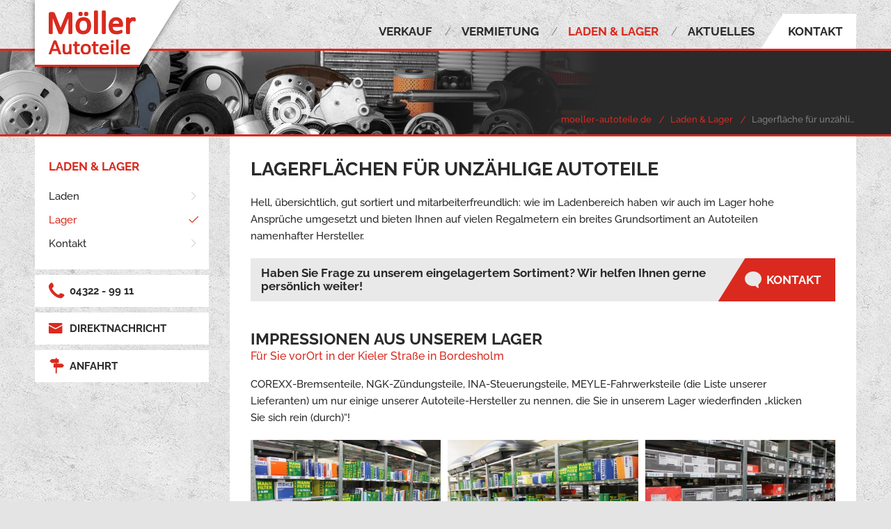

--- FILE ---
content_type: text/html; charset=utf-8
request_url: https://www.moeller-autoteile.de/laden-lager/lager.html
body_size: 4502
content:
<!DOCTYPE html>
<html lang="de" class="no-js">
<head>
<meta charset="utf-8">
<meta http-equiv="X-UA-Compatible" content="IE=edge">
<meta name="format-detection" content="telephone=no">
<title>Lagerfläche für unzählige Autoteile - Möller Autoteile in Bordesholm!</title>
<base href="https://www.moeller-autoteile.de/">
<meta name="robots" content="index,follow">
<meta name="description" content="Auch im Lager haben wir hohe Ansprüche umgesetzt und bieten Ihnen auf vielen Regalmetern ein breites Grundsortiment an Autoteilen namenhafter Hersteller.">
<meta name="generator" content="Contao Open Source CMS">
<meta name="viewport" content="width=device-width, initial-scale=1">
<link rel="stylesheet" href="assets/css/55185a1d4633.css">
<script src="assets/js/8d7c356f926e.js"></script>
<script src="files/moeller-autoteile-template/js/fixes/modernizr.custom.min.js"></script>
<!--[if lt IE 9]>
<script src="assets/html5shiv/3.7.2/html5shiv.js"></script>
<![endif]-->
<!--[if lte IE 9]>
<script src="files/moeller-autoteile-template/js/fixes/placeholder.js"></script>
<![endif]-->
<link rel="shortcut icon" href="https://www.moeller-autoteile.de/favicon.ico?v=1.0">
</head>
<body id="top" class="mac chrome blink ch131 page-default" data-pixl-plugin="pixl.toTop">
<div id="page">
<header class="l-header">
<!-- indexer::stop -->
<div class="container">
<a href="https://www.moeller-autoteile.de/" tabindex="0" class="logo" >
<span>
<img src="files/layout/logos/moeller-autoteile-logo.svg" data-svg-fallback=".png" alt="Logo von Möller Autoteile, Ihrem Spezialist für Autoteile in Bordesholm."/>
</span>
</a><!-- indexer::stop -->
<nav id="navigation" class="l-navigation navigation visible-navigation-up " role="navigation"   data-pixl-plugin="pixl.offCanvasNavigation">
<ul role="menubar">
<li class="submenu first has-submenu">
<a href="verkauf.html" title="Verkauf rund um Ihr Auto"class="navigation-item" role="menuitem" aria-haspopup="true">
Verkauf						</a>
<ul class="navigation-submenu level_2" role="menu">
<li class="first">
<a href="verkauf/autoteile.html" title="Wir bieten ein breites Sortiment an Autoteilen" class="navigation-submenu-item" role="menuitem">
Autoteile					</a>
</li>
<li class="">
<a href="verkauf/dachboxen.html" title="Großes Sortiment von THULE und COREXX" class="navigation-submenu-item" role="menuitem">
Dachboxen und Zubehör					</a>
</li>
<li class="">
<a href="verkauf/dachtraeger.html" title="Großes Sortiment von THULE Dachträger" class="navigation-submenu-item" role="menuitem">
Dachträger					</a>
</li>
<li class="">
<a href="verkauf/hundeboxen.html" title="Großes Sortiment von THULE" class="navigation-submenu-item" role="menuitem">
Hundeboxen					</a>
</li>
<li class="">
<a href="verkauf/heckboxen.html" title="Großes Sortiment von THULE und UEBLER" class="navigation-submenu-item" role="menuitem">
Heckboxen					</a>
</li>
<li class="">
<a href="verkauf/fahrradtraeger.html" title="Fahrradträger von THULE und UEBLER" class="navigation-submenu-item" role="menuitem">
Fahrradträger					</a>
</li>
<li class="">
<a href="verkauf/dachplattform.html" title="Großes Sortiment von THULE" class="navigation-submenu-item" role="menuitem">
Dachplattform					</a>
</li>
<li class="">
<a href="verkauf/werkzeuge.html" title="Werkzeuge von EINHELL, HAZET, KLANN, SW-STAHL u. a." class="navigation-submenu-item" role="menuitem">
Werkzeuge					</a>
</li>
<li class="">
<a href="verkauf/zubehoer.html" title="Zubehör von A bis Z" class="navigation-submenu-item" role="menuitem">
Zubehör					</a>
</li>
<li class="">
<a href="verkauf/autopflege.html" title="Große Produkt-Auswahl von ad / SONAX" class="navigation-submenu-item" role="menuitem">
Autopflege / Chemie					</a>
</li>
<li class="last">
<a href="verkauf/marderabwehr.html" title="Produkte von STOP&amp;GO" class="navigation-submenu-item" role="menuitem">
Marderabwehr					</a>
</li>
</ul>
</li>
<li class="submenu has-submenu">
<a href="vermietung.html" title="Anhänger, Dachboxen und Werkzeuge zur Miete"class="navigation-item" role="menuitem" aria-haspopup="true">
Vermietung						</a>
<ul class="navigation-submenu level_2" role="menu">
<li class="first">
<a href="vermietung/anhaenger.html" title="Miete für Ihren Transport" class="navigation-submenu-item" role="menuitem">
Anhänger					</a>
</li>
<li class="">
<a href="vermietung/dachboxen.html" title="Eine große Auswahl an Dachboxen zur Miete" class="navigation-submenu-item" role="menuitem">
Dachboxen					</a>
</li>
<li class="last">
<a href="vermietung/fahrradtraeger.html" title="Mieten für Ihren Fahrradtransport" class="navigation-submenu-item" role="menuitem">
Fahrradträger					</a>
</li>
</ul>
</li>
<li class="submenu trail has-submenu">
<a href="laden-lager.html" title="Werfen Sie einen Blick in unseren Laden und in unser Lager"class="navigation-item" role="menuitem" aria-haspopup="true">
Laden & Lager						</a>
<ul class="navigation-submenu level_2" role="menu">
<li class="sibling first">
<a href="laden-lager/laden.html" title="Verkaufsfläche für unzählige Autoteile" class="navigation-submenu-item" role="menuitem">
Laden					</a>
</li>
<li class="active">
<span class="navigation-submenu-item active" role="menuitem">
Lager					</span>
</li>
<li class="sibling last">
<a href="kontakt.html" title="So können Sie uns erreichen" class="navigation-submenu-item" role="menuitem">
Kontakt					</a>
</li>
</ul>
</li>
<li class="submenu has-submenu">
<a href="aktuelles/aktuelle-meldungen.html" title="Möller Autoteile informiert!"class="navigation-item" role="menuitem" aria-haspopup="true">
Aktuelles						</a>
<ul class="navigation-submenu level_2" role="menu">
<li class="first">
<a href="aktuelles/aktuelle-meldungen.html" title="Alle aktuellen Meldungen von Möller Autoteile" class="navigation-submenu-item" role="menuitem">
Aktuelle Meldungen					</a>
</li>
<li class="">
<a href="aktuelles/facebook.html" title="Folgen Sie uns auf Facebook!" class="navigation-submenu-item" role="menuitem">
Facebook					</a>
</li>
<li class="last">
<a href="aktuelles/instagram.html" title="Folgen Sie uns auf Instagram!" class="navigation-submenu-item" role="menuitem">
Instagram					</a>
</li>
</ul>
</li>
<li class="submenu nav-highlight last has-submenu">
<a href="kontakt.html" title="So können Sie uns erreichen"class="navigation-item" role="menuitem" aria-haspopup="true">
Kontakt						</a>
<ul class="navigation-submenu level_2" role="menu">
<li class="first">
<a href="kontakt/anfahrt.html" title="Möller Autoteile in Bordesholm" class="navigation-submenu-item" role="menuitem">
Anfahrt					</a>
</li>
<li class="last">
<a href="kontakt/team.html" title="Das Team von Möller Autoteile stellt sich vor" class="navigation-submenu-item" role="menuitem">
Team					</a>
</li>
</ul>
</li>
</ul>
</nav>
<!-- indexer::continue -->            </div>
<!-- indexer::continue -->
</header>
<div class="l-stage">
<!-- indexer::stop -->
<!-- indexer::stop -->
<div class="stage-sm">
<figure class="stage-image">
<picture>
<!--[if IE 9]><video style="display: none;"><![endif]-->
<source srcset="assets/images/d/moeller-autoteile-und-zubehoer-6938343d.jpg" media="(max-width: 500px)">
<source srcset="assets/images/d/moeller-autoteile-und-zubehoer-1664539d.jpg" media="(max-width: 900px)">
<!--[if IE 9]></video><![endif]-->
<img src="assets/images/8/moeller-autoteile-und-zubehoer-9409b858.jpg" alt="Verschiedene Autoteile und Zubehör für Autos">
</picture>
<script>window.respimage&&window.respimage({elements:[document.images[document.images.length-1]]})</script>
</figure>
<div class="container">
<div class="stage-overlay">
<ul class="list-separated">
<li class="first"><a
href=""
title="Möller Autoteile in Bordesholm!">moeller-autoteile.de</a></li>															<li><a
href="laden-lager.html"
title="Werfen Sie einen Blick in unseren Laden und in unser Lager">Laden & Lager</a></li>															<li class="active">
<span>Lagerfläche für unzählige Autoteile</span></li>							</ul>
</div>
</div>
</div>
<!-- indexer::continue -->
<!-- indexer::continue -->
</div>
<div class="container">
<div class="l-main l-main-has-sidebar" role="main">
<div class="l-main-inner">
<section class="section white mod_article first last" id="laden-lager-lager">
<div class="ce-text">
<h1 class="h1 ce-text-heading">
Lagerflächen für unzählige Autoteile
</h1>
<div class="ce-text-body typographic">
<p>Hell, übersichtlich, gut sortiert und mitarbeiterfreundlich: wie im Ladenbereich haben wir auch im Lager hohe Ansprüche umgesetzt und bieten Ihnen auf vielen Regalmetern ein breites Grundsortiment an Autoteilen namenhafter Hersteller.</p></div>
</div><div class="action-box">
<strong class="action-box-heading">
Haben Sie Frage zu unserem eingelagertem Sortiment? Wir helfen Ihnen gerne persönlich weiter!	</strong>
<a href="kontakt/anfahrt.html" class="action-box-action btn btn-primary" title="Treten Sie mit uns in Verbindung">
<span class="action-box-action-inner">
<span class="icon icon-contact"></span>
<span class="label">Kontakt</span>
</span>
</a>
</div><div class="ce-text">
<h2 class="h2 ce-text-heading">
Impressionen aus unserem Lager
<small>Für Sie vorOrt in der Kieler Straße in Bordesholm</small>
</h2>
<div class="ce-text-body typographic">
<p>COREXX-Bremsenteile, NGK-Zündungsteile, INA-Steuerungsteile, MEYLE-Fahrwerksteile (die Liste unserer Lieferanten) um nur einige unserer Autoteile-Hersteller zu nennen, die Sie in unserem Lager wiederfinden „klicken Sie sich rein (durch)“!</p></div>
</div><div class="gallery-grid gallery-grid-3-items" data-lightbox-gallery>
<div class="gallery-grid-images">
<div class="gallery-grid-image">
<figure class="img-hoverable">
<a href="files/lager/1_IMG_8989.jpg" data-lightbox>
<img src="assets/images/2/1_IMG_8989-62103382.jpg" width="400" height="300" alt="">
</a>
</figure>
</div>
<div class="gallery-grid-image">
<figure class="img-hoverable">
<a href="files/lager/1_IMG_8992.jpg" data-lightbox>
<img src="assets/images/8/1_IMG_8992-de6d6ea8.jpg" width="400" height="300" alt="">
</a>
</figure>
</div>
<div class="gallery-grid-image">
<figure class="img-hoverable">
<a href="files/lager/3_Br_Scheiben_IMG_8816.jpg" data-lightbox>
<img src="assets/images/6/3_Br_Scheiben_IMG_8816-3c0c6866.jpg" width="400" height="300" alt="">
</a>
</figure>
</div>
<div class="gallery-grid-image">
<figure class="img-hoverable">
<a href="files/lager/4_Br_Scheiben_IMG_8807.jpg" data-lightbox>
<img src="assets/images/1/4_Br_Scheiben_IMG_8807-bedddee1.jpg" width="400" height="300" alt="">
</a>
</figure>
</div>
<div class="gallery-grid-image">
<figure class="img-hoverable">
<a href="files/lager/5_Br_Beläge_IMG_8815.jpg" data-lightbox>
<img src="assets/images/9/5_Br_Bel%C3%A4ge_IMG_8815-6b7ead49.jpg" width="400" height="300" alt="">
</a>
</figure>
</div>
<div class="gallery-grid-image">
<figure class="img-hoverable">
<a href="files/lager/3_IMG_8593.JPG" data-lightbox>
<img src="assets/images/5/3_IMG_8593-87147e15.jpg" width="400" height="300" alt="">
</a>
</figure>
</div>
<div class="gallery-grid-image">
<figure class="img-hoverable">
<a href="files/lager/4_IMG_8595.JPG" data-lightbox>
<img src="assets/images/b/4_IMG_8595-bd80798b.jpg" width="400" height="300" alt="">
</a>
</figure>
</div>
<div class="gallery-grid-image">
<figure class="img-hoverable">
<a href="files/lager/4_IMG_8596.JPG" data-lightbox>
<img src="assets/images/6/4_IMG_8596-3497e686.jpg" width="400" height="300" alt="">
</a>
</figure>
</div>
<div class="gallery-grid-image">
<figure class="img-hoverable">
<a href="files/lager/8a_Zündkerzen_IMG_8818.jpg" data-lightbox>
<img src="assets/images/b/8a_Z%C3%BCndkerzen_IMG_8818-2f2c51ab.jpg" width="400" height="300" alt="">
</a>
</figure>
</div>
<div class="gallery-grid-image">
<figure class="img-hoverable">
<a href="files/lager/5_IMG_8599.JPG" data-lightbox>
<img src="assets/images/8/5_IMG_8599-9e0da778.jpg" width="400" height="300" alt="">
</a>
</figure>
</div>
<div class="gallery-grid-image">
<figure class="img-hoverable">
<a href="files/lager/lager_anh.teile.jpg" data-lightbox>
<img src="assets/images/0/lager_anh.teile-4193e790.jpg" width="400" height="300" alt="">
</a>
</figure>
</div>
<div class="gallery-grid-image">
<figure class="img-hoverable">
<a href="files/lager/lager_ate.jpg" data-lightbox>
<img src="assets/images/6/lager_ate-7a14f726.jpg" width="400" height="300" alt="">
</a>
</figure>
</div>
<div class="gallery-grid-image">
<figure class="img-hoverable">
<a href="files/lager/Lager_Gates.jpg" data-lightbox>
<img src="assets/images/a/Lager_Gates-90e23f8a.jpg" width="400" height="300" alt="">
</a>
</figure>
</div>
<div class="gallery-grid-image">
<figure class="img-hoverable">
<a href="files/lager/lager_meyle.jpg" data-lightbox>
<img src="assets/images/1/lager_meyle-9484eac1.jpg" width="400" height="300" alt="">
</a>
</figure>
</div>
<div class="gallery-grid-image">
<figure class="img-hoverable">
<a href="files/lager/lager_ngk_zk.jpg" data-lightbox>
<img src="assets/images/3/lager_ngk_zk-2a7d2893.jpg" width="400" height="300" alt="">
</a>
</figure>
</div>
</div>
</div>
</section>
</div>
</div>
<aside class="l-sidebar">
<!-- indexer::stop -->
<!-- indexer::stop -->
<div class="navigation-sidebar sidebar-box">
<h4 class="navigation-sidebar-heading h4">
<a href="laden-lager.html" title="Laden & Lager">Laden & Lager</a>
</h4>
<ul class="navigation-sidebar-list" role="menubar">
<li class="sibling first">
<a href="laden-lager/laden.html" title="Verkaufsfläche für unzählige Autoteile"class="navigation-sidebar-item sibling first" role="menuitem">
<span>Laden</span><span class="icon icon-chevron-right"></span>
</a>
</li>
<li class="active">
<span class="navigation-sidebar-item active" role="menuitem">
<span>Lager</span><span class="icon icon-checkmark"></span>
</span>
</li>
<li class="sibling last">
<a href="kontakt.html" title="So können Sie uns erreichen"class="navigation-sidebar-item sibling last" role="menuitem">
<span>Kontakt</span><span class="icon icon-chevron-right"></span>
</a>
</li>
</ul>
</div>
<!-- indexer::continue --><div class="sidebar-box sidebar-box-sm">
<span class="sidebar-action">
<span class="icon icon-phone"></span>
04322 - 99 11		</span>
</div><div class="sidebar-box sidebar-box-sm">
<a href="kontakt.html" title="Schreiben Sie direkt eine Nachricht an das Team von Möller Autoteile" class="sidebar-action">
<span class="icon icon-mail"></span>
Direktnachricht		</a>
</div><div class="sidebar-box sidebar-box-sm">
<a href="kontakt/anfahrt.html" title="So kommen Sie zu Möller Autoteile in Bordesholm" class="sidebar-action">
<span class="icon icon-street"></span>
Anfahrt		</a>
</div>                <!-- indexer::continue -->
</aside>
</div>
<footer class="l-footer">
<!-- indexer::stop -->
<div class="container">
<div class="footer-info typographic">
<h4 class="h4">Möller Autoteile</h4>
<p>
Wir haben eine große Auswahl an Autoteilen, Werkzeugen, Zubehörartikeln und Pflegemitteln für Sie in unserem Laden in Bordesholm auf Vorrat. Neben dem Verkauf zahlreicher Artikel bieten wir Anhänger, Dachboxen und Fahrradträger auch zur Miete an.
</p>                </div>
<div class="footer-quicklinks">
<!-- indexer::stop -->
<div class="mod_navigation">
<h4 class="h4">
Verkauf</h4>
<ul class="list-menu level_1" role="navigation">
<li class="first"><a href="verkauf/autoteile.html" title="Wir bieten ein breites Sortiment an Autoteilen" class="first" role="menuitem" aria-selected="false">Autoteile <span class="icon icon-chevron-right"></span></a></li>
<li><a href="verkauf/dachboxen.html" title="Großes Sortiment von THULE und COREXX" role="menuitem" aria-selected="false">Dachboxen und Zubehör <span class="icon icon-chevron-right"></span></a></li>
<li><a href="verkauf/dachtraeger.html" title="Großes Sortiment von THULE Dachträger" role="menuitem" aria-selected="false">Dachträger <span class="icon icon-chevron-right"></span></a></li>
<li><a href="verkauf/hundeboxen.html" title="Großes Sortiment von THULE" role="menuitem" aria-selected="false">Hundeboxen <span class="icon icon-chevron-right"></span></a></li>
<li><a href="verkauf/heckboxen.html" title="Großes Sortiment von THULE und UEBLER" role="menuitem" aria-selected="false">Heckboxen <span class="icon icon-chevron-right"></span></a></li>
<li><a href="verkauf/fahrradtraeger.html" title="Fahrradträger von THULE und UEBLER" role="menuitem" aria-selected="false">Fahrradträger <span class="icon icon-chevron-right"></span></a></li>
<li><a href="verkauf/dachplattform.html" title="Großes Sortiment von THULE" role="menuitem" aria-selected="false">Dachplattform <span class="icon icon-chevron-right"></span></a></li>
<li><a href="verkauf/werkzeuge.html" title="Werkzeuge von EINHELL, HAZET, KLANN, SW-STAHL u. a." role="menuitem" aria-selected="false">Werkzeuge <span class="icon icon-chevron-right"></span></a></li>
<li><a href="verkauf/zubehoer.html" title="Zubehör von A bis Z" role="menuitem" aria-selected="false">Zubehör <span class="icon icon-chevron-right"></span></a></li>
<li><a href="verkauf/autopflege.html" title="Große Produkt-Auswahl von ad / SONAX" role="menuitem" aria-selected="false">Autopflege / Chemie <span class="icon icon-chevron-right"></span></a></li>
<li class="last"><a href="verkauf/marderabwehr.html" title="Produkte von STOP&amp;GO" class="last" role="menuitem" aria-selected="false">Marderabwehr <span class="icon icon-chevron-right"></span></a></li>
</ul></div>
<!-- indexer::continue --><!-- indexer::stop -->
<div class="mod_navigation">
<h4 class="h4">
Vermietung</h4>
<ul class="list-menu level_1" role="navigation">
<li class="first"><a href="vermietung/anhaenger.html" title="Miete für Ihren Transport" class="first" role="menuitem" aria-selected="false">Anhänger <span class="icon icon-chevron-right"></span></a></li>
<li><a href="vermietung/dachboxen.html" title="Eine große Auswahl an Dachboxen zur Miete" role="menuitem" aria-selected="false">Dachboxen <span class="icon icon-chevron-right"></span></a></li>
<li class="last"><a href="vermietung/fahrradtraeger.html" title="Mieten für Ihren Fahrradtransport" class="last" role="menuitem" aria-selected="false">Fahrradträger <span class="icon icon-chevron-right"></span></a></li>
</ul></div>
<!-- indexer::continue -->                </div>
<div class="footer-contact">
<h4 class="h4">Öffnungszeiten & Kontakt</h4>
<table><tr><td>Mo. / Di. / Do.:</td><td>08:30 - 18:00 Uhr</td></tr><tr><td>Mi. / Fr.:</td><td>08:30 - 17:00 Uhr</td></tr><tr><td>Sa.:</td><td>09:00 - 12:30 Uhr</td></tr></table>
<p>
Kieler Straße 51-53 <br/>
24582 Bordesholm <br/>
Tel: 04322 - 99 11 <br />
<a href="&#109;&#97;&#105;&#108;&#116;&#111;&#58;&#x76;&#x65;&#x72;&#x6B;&#97;&#x75;&#102;&#x40;&#109;&#x6F;&#101;&#108;&#108;&#101;&#114;&#45;&#97;&#x75;&#116;&#111;&#x74;&#101;&#105;&#108;&#101;&#46;&#x64;&#x65;" class="email">&#x76;&#x65;&#x72;&#x6B;&#97;&#x75;&#102;&#x40;&#109;&#x6F;&#101;&#108;&#108;&#101;&#114;&#45;&#97;&#x75;&#116;&#111;&#x74;&#101;&#105;&#108;&#101;&#46;&#x64;&#x65;</a>
<span class="footer-contact-social">
<a href="https://instagram.com/moeller_autoteile" target="_blank" rel="nofollow noopener" title="Besuchen Sie Möller Autoteile auf Instagram (externer Link)">
<span class="icon icon-instagram"></span>
</a>
<a href="http://www.facebook.com/moeller.autoteile" target="_blank" rel="nofollow noopener" title="Besuchen Sie Möller Autoteile auf Facebook (externer Link)">
<span class="icon icon-facebook-outline"></span>
</a>
</span>
</p>                </div>
</div>
<div class="footer-footer">
<div class="container">
<span class="footer-corners"></span>
<div class="footer-copyright">
<span>© 2026 - Möller Autoteile</span>
<span><a href="https://www.pixlscript.de" title="Webdesign aus Kiel: Zur Webseite der Internetagentur pixlscript">webdesign von pixlscript</a></span>
</div><!-- indexer::stop -->
<div class="mod_customnav footer-navigation">
<ul class="list-separated" role="navigation">
<li class="nav-highlight first"><a href="kontakt.html" title="So können Sie uns erreichen" class="nav-highlight first" role="menuitem" aria-selected="false">Kontakt</a></li>
<li><a href="rechtliches/datenschutz.html" title="Datenschutzerklärung: Rechtliche Informationen und Angaben" role="menuitem" aria-selected="false">Datenschutz</a></li>
<li class="last"><a href="rechtliches/impressum.html" title="Impressum: Rechtliche Informationen und Angaben" class="last" role="menuitem" aria-selected="false">Impressum</a></li>
</ul></div>
<!-- indexer::continue -->                </div>
</div>
<!-- indexer::continue -->
</footer>
</div>
<script>setTimeout(function(){var e=function(e,t){try{var n=new XMLHttpRequest}catch(r){return}n.open("GET",e,!0),n.onreadystatechange=function(){this.readyState==4&&this.status==200&&typeof t=="function"&&t(this.responseText)},n.send()},t="system/cron/cron.";e(t+"txt",function(n){parseInt(n||0)<Math.round(+(new Date)/1e3)-86400&&e(t+"php")})},5e3)</script>
<!--[if lt IE 9]>
<script src="files/moeller-autoteile-template/js/fixes/selectivizr.js"></script><script src="files/moeller-autoteile-template/js/fixes/respond.js"></script><![endif]-->
<script type="text/javascript" src="files/moeller-autoteile-template/js/main.min.js?bv=1.01"></script>
<script type="text/javascript">pixl.main.init()</script>
<script>setTimeout(function(){jQuery.ajax("system/cron/cron.txt",{complete:function(e){var t=e.responseText||0;parseInt(t)<Math.round(+(new Date)/1e3)-86400&&jQuery.ajax("system/cron/cron.php")}})},5e3)</script>
</body>
</html>

--- FILE ---
content_type: text/css
request_url: https://www.moeller-autoteile.de/assets/css/55185a1d4633.css
body_size: 16082
content:
@charset "UTF-8";@font-face{font-family:Raleway;font-style:normal;font-weight:500;src:url(../../files/moeller-autoteile-template/fonts/raleway-v28-latin-500.eot);src:local(""),url(../../files/moeller-autoteile-template/fonts/raleway-v28-latin-500.eot?#iefix) format("embedded-opentype"),url(../../files/moeller-autoteile-template/fonts/raleway-v28-latin-500.woff2) format("woff2"),url(../../files/moeller-autoteile-template/fonts/raleway-v28-latin-500.woff) format("woff"),url(../../files/moeller-autoteile-template/fonts/raleway-v28-latin-500.ttf) format("truetype"),url(../../files/moeller-autoteile-template/fonts/raleway-v28-latin-500.svg#Raleway) format("svg")}@font-face{font-family:Raleway;font-style:normal;font-weight:700;src:url(../../files/moeller-autoteile-template/fonts/raleway-v28-latin-700.eot);src:local(""),url(../../files/moeller-autoteile-template/fonts/raleway-v28-latin-700.eot?#iefix) format("embedded-opentype"),url(../../files/moeller-autoteile-template/fonts/raleway-v28-latin-700.woff2) format("woff2"),url(../../files/moeller-autoteile-template/fonts/raleway-v28-latin-700.woff) format("woff"),url(../../files/moeller-autoteile-template/fonts/raleway-v28-latin-700.ttf) format("truetype"),url(../../files/moeller-autoteile-template/fonts/raleway-v28-latin-700.svg#Raleway) format("svg")}html{box-sizing:border-box}*,:after,:before{box-sizing:inherit}.navigation-off-canvas-collapsible-toggle{margin:0;padding:0;-webkit-appearance:button;cursor:pointer;border:0 none;background:none;outline:none;font-family:inherit;font-size:100%;line-height:normal;text-transform:none}.navigation-off-canvas-collapsible-toggle::-moz-focus-inner{border:0;padding:0}article,aside,details,figcaption,figure,footer,header,hgroup,main,nav,section,summary{display:block}audio,canvas,video{display:inline-block}audio:not([controls]){display:none;height:0}[hidden],template{display:none}html{font-family:sans-serif;-ms-text-size-adjust:100%;-webkit-text-size-adjust:100%}body{margin:0}a{background:transparent}a:focus{outline:thin dotted}a:active,a:hover{outline:0}abbr[title]{border-bottom:1px dotted}b,strong{font-weight:700}dfn{font-style:italic}hr{box-sizing:content-box;height:0}mark{background:#ff0;color:#000}code,kbd,pre,samp{font-family:monospace;font-size:1em}pre{white-space:pre-wrap}q{quotes:"“" "”" "‘" "’"}small{font-size:80%}sub,sup{font-size:75%;line-height:0;position:relative;vertical-align:baseline}sup{top:-.5em}sub{bottom:-.25em}img{border:0}svg:not(:root){overflow:hidden}figure{margin:0}fieldset{border:1px solid #c0c0c0;margin:0 2px;padding:.35em .625em .75em}legend{border:0;padding:0}button,input,select,textarea{font-family:inherit;font-size:100%;margin:0}button,input{line-height:normal}button,select{text-transform:none}button,html input[type=button],input[type=reset],input[type=submit]{-webkit-appearance:button;cursor:pointer}button[disabled],html input[disabled]{cursor:default}input[type=checkbox],input[type=radio]{box-sizing:border-box;padding:0}input[type=search]{-webkit-appearance:textfield;box-sizing:content-box}input[type=search]::-webkit-search-cancel-button,input[type=search]::-webkit-search-decoration{-webkit-appearance:none}button::-moz-focus-inner,input::-moz-focus-inner{border:0;padding:0}textarea{overflow:auto;vertical-align:top}table{border-collapse:collapse;border-spacing:0}ol,ul{margin:0;padding:0;list-style-type:none}dl{margin-top:0;margin-bottom:10px}dd,dt{line-height:1.6}dt{margin-top:10px;font-weight:700}dd{margin-left:0}a{color:#da2a1f;text-decoration:none}a:focus,a:hover{color:#b72a21}a:focus{outline:0 none}.text-link{color:inherit;-webkit-transition-property:color;transition-property:color;-webkit-transition-duration:.4s;transition-duration:.4s;-webkit-transition-timing-function:cubic-bezier(.55,0,.1,1);transition-timing-function:cubic-bezier(.55,0,.1,1)}.text-link:focus,.text-link:hover{color:#da2a1f}.link-readmore{white-space:nowrap}.link-readmore .icon{position:relative;left:-.2em;top:.2em;font-size:1.35em}fieldset{background:transparent;border:0 none;margin:0 0 10px;padding:10px}input,label,select{display:block;font-family:Raleway,Helvetica Neue,Helvetica,Arial,sans-serif;font-size:1em;line-height:inherit}input[type=search]{box-sizing:border-box}label{font-weight:700;margin-bottom:10px}input[type=color],input[type=date],input[type=datetime-local],input[type=datetime],input[type=email],input[type=month],input[type=number],input[type=password],input[type=search],input[type=tel],input[type=text],input[type=time],input[type=url],input[type=week]{height:28px;line-height:28px;padding:0;-webkit-appearance:none}textarea{height:auto}input[type=color]::-webkit-input-placeholder,input[type=date]::-webkit-input-placeholder,input[type=datetime-local]::-webkit-input-placeholder,input[type=datetime]::-webkit-input-placeholder,input[type=email]::-webkit-input-placeholder,input[type=month]::-webkit-input-placeholder,input[type=number]::-webkit-input-placeholder,input[type=password]::-webkit-input-placeholder,input[type=search]::-webkit-input-placeholder,input[type=tel]::-webkit-input-placeholder,input[type=text]::-webkit-input-placeholder,input[type=time]::-webkit-input-placeholder,input[type=url]::-webkit-input-placeholder,input[type=week]::-webkit-input-placeholder,textarea::-webkit-input-placeholder{font-size:14px;color:#cecece}input[type=color]:-moz-placeholder,input[type=color]::-moz-placeholder,input[type=date]:-moz-placeholder,input[type=date]::-moz-placeholder,input[type=datetime-local]:-moz-placeholder,input[type=datetime-local]::-moz-placeholder,input[type=datetime]:-moz-placeholder,input[type=datetime]::-moz-placeholder,input[type=email]:-moz-placeholder,input[type=email]::-moz-placeholder,input[type=month]:-moz-placeholder,input[type=month]::-moz-placeholder,input[type=number]:-moz-placeholder,input[type=number]::-moz-placeholder,input[type=password]:-moz-placeholder,input[type=password]::-moz-placeholder,input[type=search]:-moz-placeholder,input[type=search]::-moz-placeholder,input[type=tel]:-moz-placeholder,input[type=tel]::-moz-placeholder,input[type=text]:-moz-placeholder,input[type=text]::-moz-placeholder,input[type=time]:-moz-placeholder,input[type=time]::-moz-placeholder,input[type=url]:-moz-placeholder,input[type=url]::-moz-placeholder,input[type=week]:-moz-placeholder,input[type=week]::-moz-placeholder,textarea:-moz-placeholder,textarea::-moz-placeholder{font-size:14px;color:#cecece}input[type=color]:-ms-input-placeholder,input[type=date]:-ms-input-placeholder,input[type=datetime-local]:-ms-input-placeholder,input[type=datetime]:-ms-input-placeholder,input[type=email]:-ms-input-placeholder,input[type=month]:-ms-input-placeholder,input[type=number]:-ms-input-placeholder,input[type=password]:-ms-input-placeholder,input[type=search]:-ms-input-placeholder,input[type=tel]:-ms-input-placeholder,input[type=text]:-ms-input-placeholder,input[type=time]:-ms-input-placeholder,input[type=url]:-ms-input-placeholder,input[type=week]:-ms-input-placeholder,textarea:-ms-input-placeholder{font-size:14px;color:#cecece}input[type=color],input[type=date],input[type=datetime-local],input[type=datetime],input[type=email],input[type=month],input[type=number],input[type=password],input[type=search],input[type=tel],input[type=text],input[type=time],input[type=url],input[type=week],select[multiple=multiple],textarea{margin-bottom:10px;padding:0 .5em 0 .1em;line-height:28px;width:100%;color:#2a2a2a;background-color:white;border:0 none;border-bottom:1px solid #cecece;-webkit-transition-property:border-color,background,box-shadow;transition-property:border-color,background,box-shadow;-webkit-transition-duration:.25s;transition-duration:.25s;-webkit-transition-timing-function:cubic-bezier(.55,0,.1,1);transition-timing-function:cubic-bezier(.55,0,.1,1)}input[type=color]:hover,input[type=date]:hover,input[type=datetime-local]:hover,input[type=datetime]:hover,input[type=email]:hover,input[type=month]:hover,input[type=number]:hover,input[type=password]:hover,input[type=search]:hover,input[type=tel]:hover,input[type=text]:hover,input[type=time]:hover,input[type=url]:hover,input[type=week]:hover,select[multiple=multiple]:hover,textarea:hover{border-color:#808080;background-color:white}input[type=color]:focus,input[type=date]:focus,input[type=datetime-local]:focus,input[type=datetime]:focus,input[type=email]:focus,input[type=month]:focus,input[type=number]:focus,input[type=password]:focus,input[type=search]:focus,input[type=tel]:focus,input[type=text]:focus,input[type=time]:focus,input[type=url]:focus,input[type=week]:focus,select[multiple=multiple]:focus,textarea:focus{border-color:#808080;background-color:white;outline:none}textarea{padding:.5em;resize:vertical;line-height:28px;border:1px solid #cecece}input[type=search]{-webkit-appearance:none;-moz-appearance:none;-ms-appearance:none;-o-appearance:none;appearance:none}input[type=checkbox],input[type=radio]{display:inline;margin-right:.5em}input[type=file]{padding-bottom:.25em;width:100%}select{margin-bottom:10px;max-width:100%;width:auto}label.checkbox,label.radio{display:inline-block;margin-right:10px;cursor:pointer}textarea{resize:vertical}input.no-spinner::-webkit-inner-spin-button,input.no-spinner::-webkit-outer-spin-button{-webkit-appearance:none;margin:0}blockquote:after,blockquote:before{content:""}blockquote{position:relative;padding:0 0 0 3em;margin:0 0 20px;color:#da2a1f;font-size:1em;font-style:italic}blockquote:before{content:"”";position:absolute;left:-.2em;font-size:6em;line-height:.9}blockquote p{margin-bottom:0}blockquote footer{display:block;padding-top:1em;text-align:right;font-size:.85em;line-height:1.6;color:#cecece}@media print{*{text-shadow:none!important;color:#000!important;background:transparent!important;box-shadow:none!important}a,a:visited{text-decoration:underline}a[href]:after{content:" (" attr(href) ")"}abbr[title]:after{content:" (" attr(title) ")"}a[href^="#"]:after,a[href^="javascript:"]:after{content:""}blockquote,pre{border:1px solid #999;page-break-inside:avoid}thead{display:table-header-group}img,tr{page-break-inside:avoid}img{max-width:100%!important}h2,h3,p{orphans:3;widows:3}h2,h3{page-break-after:avoid}select{background:#fff!important}.navbar{display:none}.table td,.table th,.typographic table td,.typographic table th{background-color:#fff!important}.btn>.caret,.dropup>.btn>.caret,.dropup>input[type=submit]>.caret,input[type=submit]>.caret{border-top-color:#000!important}.label{border:1px solid #000}.table,.typographic table{border-collapse:collapse!important}.table-bordered td,.table-bordered th{border:1px solid #ddd!important}}*,:after,:before{box-sizing:border-box}html{font-size:62.5%;-webkit-tap-highlight-color:rgba(0,0,0,0)}body{background:#e4e4e4;font-family:Raleway,Helvetica Neue,Helvetica,Arial,sans-serif;font-size:14px;line-height:1.6;font-weight:500;color:#2a2a2a}img{vertical-align:middle}hr{margin-top:20px;margin-bottom:20px;border:0;border-top:1px solid #e9e9e9}.invisible{display:none!important}.ce_image{margin-bottom:20px}.image-container.float_left,.image-container.float_right{max-width:40%!important}.image-container.float_above{margin-bottom:20px}.image-container.float_below{margin-top:20px;margin-bottom:20px}.image-container.float_left{margin-right:20px;margin-bottom:20px}.image-container.float_right{margin-left:20px;margin-bottom:20px}body{font-size:14px}@media screen and (min-width:768px){body{font-size:15px}}p{margin:0}strong{font-weight:700}.typographic-block,.typographic ol,.typographic p,.typographic pre,.typographic ul{margin:0 0 15px;max-width:800px}.typographic-block:last-child,.typographic ol:last-child,.typographic p:last-child,.typographic pre:last-child,.typographic ul:last-child{margin-bottom:0}.lead{font-size:1.25em;line-height:1.4}.typographic-list-unordered li,.typographic ul li{overflow:hidden;position:relative;padding-left:1.5em;margin-bottom:.35em}.typographic-list-unordered li:after,.typographic-list-unordered li:before,.typographic ul li:after,.typographic ul li:before{content:"/";position:absolute;top:0;left:0;color:#da2a1f}.typographic-list-unordered li:after,.typographic ul li:after{left:4px}.typographic-list-ordered,.typographic ol{list-style:decimal;padding-left:1.5em}.typographic-list-ordered li,.typographic ol li{margin-bottom:.1em}.h1,.h2,.h3,.h4,.h5,.h6,.typographic .h1,.typographic .h2,.typographic .h3,.typographic .h4,.typographic .h5,.typographic .h6,.typographic h1,.typographic h2,.typographic h3,.typographic h4,.typographic h5,.typographic h6{display:block;margin-top:0;font-family:inherit;font-weight:700;line-height:1.25;color:inherit}.h1,.h2,.h3,.typographic .h1,.typographic .h2,.typographic .h3,.typographic h1,.typographic h2,.typographic h3{margin-bottom:.75em}.h4,.h5,.h6,.typographic .h4,.typographic .h5,.typographic .h6,.typographic h4,.typographic h5,.typographic h6{margin-bottom:.5em}.h1,.typographic .h1,.typographic h1{font-size:1.8em}.h2,.typographic .h2,.typographic h2{font-size:1.5em}.h3,.typographic .h3,.typographic h3{font-size:1.25em}.h4,.h5,.typographic .h4,.typographic .h5,.typographic h4,.typographic h5{font-size:1.15em}.h6,.typographic .h6,.typographic h6{font-size:1em}@media screen and (max-width:479px){.h1,.typographic .h1,.typographic h1{font-size:1.35em}.h2,.typographic .h2,.typographic h2{font-size:1.275em}.h3,.typographic .h3,.typographic h3{font-size:1.0625em}.h4,.typographic .h4,.typographic h4{font-size:1.035em}.h5,.h6,.typographic .h5,.typographic .h6,.typographic h5,.typographic h6{font-size:14px}}.h1 .small,.h1 small,.h2 .small,.h2 small,.h3 .small,.h3 small,.h4 .small,.h4 small,.h5 .small,.h5 small,.h6 .small,.h6 small,.typographic .h1 small,.typographic .h2 small,.typographic .h3 small,.typographic .h4 small,.typographic .h5 small,.typographic .h6 small,.typographic h1 small,.typographic h2 small,.typographic h3 small,.typographic h4 small,.typographic h5 small,.typographic h6 small,h1 .small,h1 small,h2 .small,h2 small,h3 .small,h3 small,h4 .small,h4 small,h5 .small,h5 small,h6 .small,h6 small{display:block;padding-top:.2em;font-weight:400;line-height:1;font-size:14px;color:#da2a1f;text-transform:none}@media screen and (min-width:768px){.h1 .small,.h1 small,.h2 .small,.h2 small,.h3 .small,.h3 small,.h4 .small,.h4 small,.h5 .small,.h5 small,.h6 .small,.h6 small,.typographic .h1 small,.typographic .h2 small,.typographic .h3 small,.typographic .h4 small,.typographic .h5 small,.typographic .h6 small,.typographic h1 small,.typographic h2 small,.typographic h3 small,.typographic h4 small,.typographic h5 small,.typographic h6 small,h1 .small,h1 small,h2 .small,h2 small,h3 .small,h3 small,h4 .small,h4 small,h5 .small,h5 small,h6 .small,h6 small{font-size:15px}}@media screen and (min-width:992px){.h1 .small,.h1 small,.h2 .small,.h2 small,.h3 .small,.h3 small,.h4 .small,.h4 small,.h5 .small,.h5 small,.h6 .small,.h6 small,.typographic .h1 small,.typographic .h2 small,.typographic .h3 small,.typographic .h4 small,.typographic .h5 small,.typographic .h6 small,.typographic h1 small,.typographic h2 small,.typographic h3 small,.typographic h4 small,.typographic h5 small,.typographic h6 small,h1 .small,h1 small,h2 .small,h2 small,h3 .small,h3 small,h4 .small,h4 small,h5 .small,h5 small,h6 .small,h6 small{font-size:16px}}.h4 .small,.h4 small,.h5 .small,.h5 small,.h6 .small,.h6 small,.typographic .h4 small,.typographic .h5 small,.typographic .h6 small,.typographic h4 small,.typographic h5 small,.typographic h6 small,h4 .small,h4 small,h5 .small,h5 small,h6 .small,h6 small{font-size:.85em}.text-uppercase{text-transform:uppercase}.text-lowercase{text-transform:lowercase}.text-underlined{text-decoration:underline}.text-line-through{text-decoration:line-through}.text-strong,.typographic b,.typographic strong{font-weight:700}.text-regular{font-weight:500}.text-italic,.typographic em,.typographic i{font-style:italic}.text-serif{font-family:Georgia,Times New Roman,Times,serif}.text-sans-serif{font-family:Raleway,Helvetica Neue,Helvetica,Arial,sans-serif}.text-fixed,.typographic code,.typographic pre{font-family:Menlo,Monaco,Consolas,Courier New,monospace}.text-small,.typographic small{font-size:.85em}.text-mini{font-size:.66em}.text-large{font-size:1.25em}.text-left{text-align:left}.text-right{text-align:right}.text-center{text-align:center}.text-justify{text-align:justify}@media screen and (min-width:480px){.text-four-cols,.text-three-cols,.text-two-cols{-webkit-column-gap:20px;-moz-column-gap:20px;column-gap:20px}.text-four-cols,.text-three-cols,.text-two-cols{-webkit-column-count:2;-moz-column-count:2;column-count:2}}@media screen and (min-width:768px){.text-three-cols{-webkit-column-count:3;-moz-column-count:3;column-count:3}.text-four-cols{-webkit-column-count:4;-moz-column-count:4;column-count:4}}.text-hidden,html.js .text-hidden-js{overflow:hidden;text-indent:101%;white-space:nowrap}.typographic .h1,.typographic .h2,.typographic .h3,.typographic .h4,.typographic .h5,.typographic .h6,.typographic h1,.typographic h2,.typographic h3,.typographic h4,.typographic h5,.typographic h6{margin:20px 0 10px}.typographic p:empty{display:none}.typographic .information{font-size:12px;color:#cecece}.typographic .warning{color:#a94442}.typographic .confirmation{color:#3c763d}body,html{height:100%}body{background-color:#e4e4e4;min-width:300px}img{display:block;max-width:100%;height:auto}#page{background-color:#e4e4e4;background:url(../../files/moeller-autoteile-template/img/template/patterns/concrete_seamless-bear.png) repeat center top;overflow:hidden}.l-main{padding-bottom:20px;min-height:400px;min-height:60vh}@media screen and (min-width:820px){.l-main-has-sidebar{position:relative;float:left;width:100%}.l-main-has-sidebar .l-main-inner{margin-left:260px}}@media screen and (min-width:992px){.l-main-has-sidebar .l-main-inner{margin-left:280px}}@media screen and (min-width:820px){.l-main-has-sidebar-right{position:relative;float:left;width:100%}.l-main-has-sidebar-right .l-main-inner{margin-right:300px}}@media screen and (min-width:992px){.l-main-has-sidebar-right .l-main-inner{margin-right:350px}}.l-header{position:relative;z-index:1000}.l-header>.container{padding-top:10px;padding-bottom:10px}.l-header .logo{position:absolute;top:0;float:left;width:120px}.l-header .logo>span{position:relative;z-index:2;padding:15px 5px 15px 20px;display:block;background-color:white;border-bottom:3px solid #da2a1f}.l-header .logo:before{left:0;right:0}.l-header .logo:after,.l-header .logo:before{content:"";display:block;position:absolute;z-index:1;top:0;bottom:0;box-shadow:0 0 8px rgba(0,0,0,.5)}.l-header .logo:after{right:-19%;width:95%;background-color:white;-webkit-transform:skew(-32deg);-ms-transform:skew(-32deg);transform:skew(-32deg)}.l-header .logo img{display:block;width:100%;margin:0 auto}@media screen and (min-width:710px){.l-header .container{padding-top:20px;padding-bottom:0}}@media screen and (min-width:850px){.l-header .logo{width:140px}}@media screen and (min-width:1000px){.l-header .logo{width:150px}}.l-header-fixed{position:fixed;left:0;top:0;width:100%;-webkit-transform:translateZ(0);z-index:1030}.l-navigation>ul{height:50px;display:block;text-align:right}.l-navigation>ul:after{clear:both;content:"";display:table}.l-navigation>ul>li{display:inline-block;position:relative}.l-navigation>ul>li:before{content:"";position:absolute;top:35%;bottom:37%;left:-1px;width:1px;background-color:#808080;-webkit-transform:rotate(32deg);-ms-transform:rotate(32deg);transform:rotate(32deg)}.l-navigation>ul>li:first-child:before{display:none}@media screen and (min-width:710px){.navigation-item{display:block;padding:0 1em;line-height:50px;text-align:center;vertical-align:middle;text-transform:uppercase;color:#2a2a2a;font-size:13px;font-weight:700;-webkit-transition:.25s cubic-bezier(.55,0,.1,1);transition:.25s cubic-bezier(.55,0,.1,1)}.navigation-item:hover,li.active .navigation-item,li.trail .navigation-item{color:#da2a1f;text-decoration:none}.navigation-submenu{display:none}}@media screen and (min-width:780px){.navigation-item{font-size:14px}}@media screen and (min-width:830px){.navigation-item{font-size:1em}}@media screen and (min-width:935px){.navigation-item{font-size:1.1em;padding:0 1.15em}}.l-navigation .nav-highlight{margin-left:20px}.l-navigation .nav-highlight:before{display:none}.l-navigation .nav-highlight .navigation-item{position:relative;background-color:white;padding-left:5px}.l-navigation .nav-highlight .navigation-item:before{content:"";display:block;position:absolute;top:0;bottom:0;left:-18%;width:50%;background-color:white;-webkit-transform:skew(-32deg);-ms-transform:skew(-32deg);transform:skew(-32deg);z-index:-1}.l-stage{position:relative;border-top:3px solid #da2a1f;border-bottom:3px solid #da2a1f;background-color:#2a2a2a}.l-sidebar,.l-sidebar-right{position:relative;z-index:2;overflow:hidden}@media screen and (min-width:820px){.l-sidebar{float:left;width:260px;margin-left:-100%;padding-right:20px}}@media screen and (min-width:992px){.l-sidebar{width:280px;padding-right:30px}}@media screen and (min-width:820px){.l-sidebar-right{padding-left:20px;float:right;width:300px;margin-left:-100%}}@media screen and (min-width:992px){.l-sidebar-right{padding-left:30px;width:350px}}.navigation-sidebar{display:none}@media screen and (min-width:480px){.navigation-sidebar{display:block}}.navigation-sidebar li{display:block;margin-right:-5px}.navigation-sidebar-heading{text-transform:uppercase;margin-bottom:15px}.navigation-sidebar-item{position:relative;color:#2a2a2a;display:block;padding:5px 1.5em 5px 0;overflow:hidden;text-overflow:ellipsis;white-space:nowrap}.navigation-sidebar-item,.navigation-sidebar-item .icon{-webkit-transition-property:color;transition-property:color;-webkit-transition-duration:.4s;transition-duration:.4s;-webkit-transition-timing-function:cubic-bezier(.55,0,.1,1);transition-timing-function:cubic-bezier(.55,0,.1,1)}.navigation-sidebar-item .icon{position:absolute;top:5px;right:-5px;color:inherit;font-size:24px;color:#cecece}.navigation-sidebar-item .icon-checkmark{font-size:34px;right:-10px;top:-1px;color:#da2a1f}li.active>.navigation-sidebar-item,li.trail>.navigation-sidebar-item{color:#da2a1f;cursor:default}.navigation-sidebar-item:focus,.navigation-sidebar-item:focus .icon-chevron-right,.navigation-sidebar-item:focus .icon-readmore,.navigation-sidebar-item:hover,.navigation-sidebar-item:hover .icon-chevron-right,.navigation-sidebar-item:hover .icon-readmore{color:#da2a1f}.l-subheader{padding:10px 0}.l-footer{background-color:#1a1a1a;border-top:3px solid #da2a1f;color:#808080;font-size:14px;padding-top:30px;margin-top:10px}.l-footer a{color:inherit;-webkit-transition-property:color;transition-property:color;-webkit-transition-duration:.4s;transition-duration:.4s;-webkit-transition-timing-function:cubic-bezier(.55,0,.1,1);transition-timing-function:cubic-bezier(.55,0,.1,1)}.l-footer a:focus,.l-footer a:hover{color:white}.l-footer .h4,.l-footer .typographic h4,.typographic .l-footer h4{color:#da2a1f}.footer-contact,.footer-info,.footer-quicklinks{margin-bottom:20px}.footer-info .h4,.footer-info .typographic h4,.typographic .footer-info h4{margin-top:0;max-width:450px}.footer-info p{max-width:450px}.footer-quicklinks>div{margin-bottom:20px}@media screen and (min-width:420px){.footer-quicklinks{overflow:hidden}.footer-quicklinks>div{float:left;width:50%;padding-right:10px}}.footer-contact{max-width:290px}.footer-contact table td{min-width:0}.footer-contact p{position:relative;padding-right:75px;max-width:280px}.footer-contact a{display:inline-block;text-decoration:underline;overflow:hidden;text-overflow:ellipsis;white-space:nowrap;max-width:100%}.footer-contact-social{position:absolute;right:10px;bottom:.1em;font-size:24px;display:block;line-height:1}.footer-contact-social a{text-decoration:none!important}@media screen and (min-width:560px){.footer-info{margin-bottom:30px}.footer-quicklinks{float:left;width:55%}.footer-contact{float:left;width:45%}}@media screen and (min-width:800px){.footer-info{float:left;width:40%;padding-right:30px}.footer-info .h4,.footer-info .typographic h4,.footer-info p,.typographic .footer-info h4{max-width:350px}.footer-quicklinks{width:35%}.footer-contact{width:25%}}@media screen and (min-width:800px) and (max-width:959px){.footer-contact table td{display:block}}.footer-footer{text-align:center;font-size:13px}.footer-footer .container{background-color:#2a2a2a;padding-top:15px;padding-bottom:15px}.footer-copyright,.footer-sponsoring{margin-bottom:10px}.footer-copyright span{display:block}.footer-sponsoring{display:none}.footer-sponsoring img{display:inline-block;height:41px;margin-right:5px}.footer-navigation .list-separated li:before{background-color:#da2a1f}@media screen and (min-width:460px){.footer-copyright{float:left;text-align:left;width:40%;margin-bottom:0}.footer-navigation{float:right;width:60%;text-align:right;clear:right}}@media screen and (min-width:710px){.footer-copyright{width:50%}.footer-copyright span{float:left;margin-right:14px}.footer-copyright span+span{position:relative;padding-left:14px}.footer-copyright span+span:before{content:"";position:absolute;top:20%;bottom:20%;left:-1px;width:1px;background-color:#da2a1f;-webkit-transform:rotate(32deg);-ms-transform:rotate(32deg);transform:rotate(32deg)}.footer-navigation{width:50%}}@media screen and (min-width:950px){.footer-footer .container{padding-top:20px;padding-bottom:20px}.footer-sponsoring{position:absolute;z-index:3;top:10px;left:50%;text-align:center;width:200px;margin-left:-100px;display:block}}@media screen and (min-width:1200px){.footer-corners{position:absolute;top:0;bottom:0;left:0;right:0;display:block;z-index:1}.footer-corners:after,.footer-corners:before{content:"";display:block;position:absolute;top:0;bottom:0;background-color:#2a2a2a}.footer-corners:before{width:100px;left:-23px;-webkit-transform:skew(-32deg);-ms-transform:skew(-32deg);transform:skew(-32deg)}.footer-corners:after{right:-999em;left:100%}.footer-copyright,.footer-navigation{position:relative;z-index:2}}.navigation-off-canvas{position:absolute;position:fixed;top:0;height:100%;left:0;width:260px;z-index:1032;visibility:hidden;background-color:white;text-align:left;-webkit-transform:translateX(-100%);-ms-transform:translateX(-100%);transform:translateX(-100%);-webkit-transition:all .3s ease-in-out;transition:all .3s ease-in-out;box-shadow:3px 0 3px rgba(0,0,0,.2)}.navigation-off-canvas nav{position:relative}.navigation-off-canvas ul{list-style:none;margin:0;overflow:hidden;max-height:none;opacity:1;border-top:1px solid #e9e9e9;-webkit-transition:opacity .33s ease-in-out;transition:opacity .33s ease-in-out}.navigation-off-canvas ul.collapsed{max-height:0;opacity:0}.navigation-off-canvas li{position:relative}.navigation-off-canvas li>a,.navigation-off-canvas li>span{display:block;padding:0 20px;line-height:42px;border-bottom:1px solid #e9e9e9;text-align:left;text-decoration:none;color:#2a2a2a;text-transform:uppercase}.navigation-off-canvas li.active>a,.navigation-off-canvas li.active>span{background-color:#f1f1f1;color:#da2a1f}.navigation-off-canvas li:hover>a,.navigation-off-canvas li:hover>span{color:#da2a1f}.navigation-off-canvas ul ul{border-top:none;padding-bottom:0}.navigation-off-canvas ul ul a,.navigation-off-canvas ul ul span{padding-left:30px;text-transform:none}.navigation-off-canvas ul ul ul a,.navigation-off-canvas ul ul ul span{padding-left:40px}.navigation-off-canvas ul ul ul ul a,.navigation-off-canvas ul ul ul ul span{padding-left:50px}.navigation-off-canvas-active .navigation-off-canvas{visibility:visible;-webkit-transform:translateX(0);-ms-transform:translateX(0);transform:translateX(0)}.navigation-off-canvas .pull-left,.navigation-off-canvas .pull-right{float:none!important}.navigation-off-canvas .logo{height:45px;display:block;margin:10px}.navigation-off-canvas .logo img{display:block;margin:0 auto;height:100%;width:auto}.navigation-off-canvas .navigation-off-canvas-nav{position:relative;height:100%;overflow:auto}@media screen and (min-width:710px){.navigation-off-canvas{display:none}}.navigation-off-canvas-label{padding:7px 20px;font-size:12px;line-height:1.2;color:#808080;background-color:#e9e9e9}.navigation-off-canvas-label strong{display:block;margin-bottom:4px}.navigation-off-canvas-collapsible-toggle{position:absolute;top:0;right:0;height:42px;width:42px}.navigation-off-canvas-collapsible-toggle:before{content:"";font-size:28px;position:relative;top:1px}.navigation-off-canvas-collapsible-toggle.active:before{content:""}.navigation-toggle-button{position:relative;float:right;height:42px;width:42px;padding:6px 8px!important;text-indent:-999em}.navigation-toggle-button:before{content:"";position:absolute;height:3px;top:11px;left:24%;right:24%;background-color:white;box-shadow:0 8px 0 white,0 16px 0 white}html.no-boxshadow .navigation-toggle-button{text-indent:0;padding-left:0!important;padding-right:0!important}html.no-boxshadow .navigation-toggle-button:before{display:none}.navigation-off-canvas-overlay{position:fixed;top:0;bottom:0;left:0;right:0;background-color:black;z-index:-1;opacity:0;filter:alpha(opacity=0);-webkit-transition:opacity .3s;transition:opacity .3s}.navigation-off-canvas-active .navigation-off-canvas-overlay{z-index:1031;opacity:.4;filter:alpha(opacity=40)}.navigation-off-canvas.no-css-transform2d{left:-260px}.navigation-off-canvas-active .navigation-off-canvas.no-css-transform2d{left:0}.container{position:relative;margin:0 auto;max-width:1220px;padding-left:10px;padding-right:10px}.container:after{clear:both;content:"";display:table}@media screen and (min-width:768px){.container{padding-left:20px;padding-right:20px}}.row{margin-bottom:20px}.row:after{clear:both;content:"";display:table}@media screen and (min-width:992px){.row{margin-bottom:40px}}.row>div>:last-child,.row>div>:last-child>:last-child,.row>div>:last-child>:last-child>:last-child{margin-bottom:0}@media screen and (min-width:768px){.row{margin-right:-20px}}@media screen and (min-width:992px){.row{margin-right:-25px}}@media screen and (min-width:768px){.one-half{width:50%;float:left;padding-right:20px}}@media screen and (min-width:992px){.one-half{padding-right:25px}}@media screen and (max-width:767px){.one-half{margin-bottom:20px}}@media screen and (min-width:480px){.one-half-sm{float:left;display:block;margin-right:2.3576515979%;width:48.821174201%}.one-half-sm:last-child,.one-half-sm:nth-child(2n){margin-right:0}.one-half-sm:nth-child(2n+1){clear:left}}@media screen and (max-width:479px){.one-half-sm{margin-bottom:40px}}@media screen and (min-width:768px){.one-third{width:33.3333333333%;float:left;padding-right:20px}}@media screen and (min-width:992px){.one-third{padding-right:25px}}@media screen and (max-width:767px){.one-third{margin-bottom:20px}}@media screen and (min-width:768px){.two-thirds{width:66.6666666667%;float:left;padding-right:20px}}@media screen and (min-width:992px){.two-thirds{padding-right:25px}}@media screen and (max-width:767px){.two-thirds{margin-bottom:20px}}@media screen and (min-width:768px){.one-fourth{float:left;display:block;margin-right:2.3576515979%;width:23.2317613015%}.one-fourth:last-child{margin-right:0}}@media screen and (max-width:767px){.one-fourth{margin-bottom:20px}}@media screen and (min-width:768px){.three-fourths{float:left;display:block;margin-right:2.3576515979%;width:74.4105871005%}.three-fourths:last-child{margin-right:0}}@media screen and (max-width:767px){.three-fourths{margin-bottom:20px}}.omega{margin-right:0}@media screen and (min-width:768px){.has-two-columns>div{float:left;display:block;margin-right:2.3576515979%;width:48.821174201%}.has-two-columns>div:last-child,.has-two-columns>div:nth-child(2n){margin-right:0}.has-two-columns>div:nth-child(2n+1){clear:left}}@media screen and (min-width:768px){.has-three-columns>div{float:left;display:block;margin-right:2.3576515979%;width:31.7615656014%}.has-three-columns>div:last-child,.has-three-columns>div:nth-child(3n){margin-right:0}.has-three-columns>div:nth-child(3n+1){clear:left}}@media screen and (min-width:480px) and (max-width:767px){.has-four-columns>div{float:left;display:block;margin-right:2.3576515979%;width:48.821174201%}.has-four-columns>div:last-child,.has-four-columns>div:nth-child(2n){margin-right:0}.has-four-columns>div:nth-child(2n+1){clear:left}}@media screen and (min-width:768px){.has-four-columns>div{float:left;display:block;margin-right:2.3576515979%;width:23.2317613015%}.has-four-columns>div:last-child,.has-four-columns>div:nth-child(4n){margin-right:0}.has-four-columns>div:nth-child(4n+1){clear:left}}@media screen and (min-width:768px){.pull-to-left{margin-left:-20px;margin-right:20px}.pull-to-right{margin-left:20px;margin-right:-20px}.pull-to-right.pull-to-left{width:auto;max-width:none;margin-left:-20px}.pull-to-top{margin-top:-20px;margin-bottom:0}.pull-to-bottom{margin-bottom:-20px!important}.pull-to-top.pull-to-bottom{height:auto;max-height:none;margin-bottom:-20px}.pull-out-right{margin-right:-40px;margin-left:40px}.pull-out-left{margin-right:40px;margin-left:-40px}.pull-out-top{margin-top:-40px!important}.pull-out-bottom{margin-bottom:-40px!important}}@media screen and (max-width:767px){.pull-always.pull-to-left{margin-left:-10px;margin-right:10px}.pull-always.pull-to-right{margin-left:10px;margin-right:-10px}.pull-always.pull-to-right.pull-to-left{width:auto;max-width:none;margin-left:-10px}.pull-always.pull-to-top{margin-top:-10px;margin-bottom:0}.pull-always.pull-to-bottom{margin-bottom:-10px!important}.pull-always.pull-to-top.pull-to-bottom{height:auto;max-height:none;margin-bottom:-10px}}.pull-top-1em{margin-top:-1em}.pull-bottom-1em{margin-bottom:-1em}.pull-left-1em{margin-left:-1em}.pull-right-1em{margin-right:-1em}.pull-right{float:right}.pull-left{float:left}.push-down-1em{margin-top:1em}.push-up-1em{margin-bottom:1em}.push-right-1em{margin-left:1em}.push-left-1em{margin-right:1em}.push-down{margin-top:20px}.push-up{margin-bottom:20px}.push-left{margin-right:20px}.push-right{margin-left:20px}.flatten-bottom{margin-bottom:0!important}.flatten-top{margin-top:0!important}.flatten-right{margin-right:0!important}.flatten-left{margin-left:0!important}@media screen and (min-width:768px){.contract-right{margin-right:20px}.contract-left{margin-left:20px}.contract-right-double{margin-right:40px}.contract-left-double{margin-left:40px}}.contract-always.contract-right{margin-right:20px}.contract-always.contract-left{margin-left:20px}.contract-always.contract-right-double{margin-right:40px}.contract-always.contract-left-double{margin-left:40px}.center-vertically{position:absolute;top:50%;-webkit-transform:translateY(-50%);-ms-transform:translateY(-50%);transform:translateY(-50%)}html.no-csstransforms .center-vertically{top:20px}.center-horizontally{display:block;margin-left:auto;margin-right:auto}.center-center{position:absolute;top:50%;left:50%;-webkit-transform:translate(-50%,-50%);-ms-transform:translate(-50%,-50%);transform:translate(-50%,-50%)}html.no-csstransforms .center-center{top:20px;left:20px}.visible-navigation-up{display:none!important}@media screen and (min-width:710px){.hidden-navigation-up{display:none!important}.visible-navigation-up{display:block!important}}.visible-grid-up{display:none!important}@media screen and (min-width:768px){.hidden-grid-up{display:none!important}.visible-grid-up{display:block!important}}.visible-sidebar-up{display:none!important}@media screen and (min-width:820px){.hidden-sidebar-up{display:none!important}.visible-sidebar-up{display:block!important}}.btn,input[type=submit]{display:inline-block;padding:.65em 1em;background:none #e9e9e9;border:0 none;border-radius:0;color:#2a2a2a;font-size:1em;font-weight:700;line-height:1;-webkit-font-smoothing:antialiased;text-decoration:none;text-align:center;text-transform:uppercase;font-size:.9em;vertical-align:middle;white-space:nowrap;cursor:pointer;-webkit-user-select:none;-moz-user-select:none;-ms-user-select:none;user-select:none;-webkit-appearance:none;-moz-appearance:none;-ms-appearance:none;-o-appearance:none;appearance:none;-webkit-transition:.4s cubic-bezier(.55,0,.1,1);transition:.4s cubic-bezier(.55,0,.1,1)}.btn:focus,input[type=submit]:focus{outline:0 none}.btn:focus,.btn:hover,input[type=submit]:focus,input[type=submit]:hover{background-color:#cecece;color:#2a2a2a;text-decoration:none}.btn.active,.btn:active,input.active[type=submit],input[type=submit]:active{outline:0;background-image:none}.btn.disabled,.btn[disabled],fieldset[disabled] .btn,fieldset[disabled] input[type=submit],input.disabled[type=submit],input[disabled][type=submit]{cursor:not-allowed;pointer-events:none;opacity:.5;filter:alpha(opacity=50)}.btn .icon,input[type=submit] .icon{margin-right:4px}.btn-primary{color:white!important;background-color:#da2a1f}.btn-primary.active,.btn-primary:active,.btn-primary:focus,.btn-primary:hover{background-color:#b72a21}.btn-gray{color:white!important;background-color:#808080}.btn-gray.active,.btn-gray:active,.btn-gray:focus,.btn-gray:hover{background-color:#2a2a2a}.btn-lg{font-size:14px}@media screen and (max-width:479px){.btn-lg{display:block;margin-bottom:1em;padding:0 .5em;line-height:42px;width:100%}}@media screen and (min-width:480px){.btn-lg{display:inline-block;width:auto;padding:.5em 1em;font-size:1.1em}}.btn-sm{padding:5px 10px}.btn-block{display:block;width:auto;min-width:100%;padding-left:0;padding-right:0}.btn-block+.btn-block{margin-top:20px}.btn-readmore{position:relative;display:block;width:100%;line-height:48px;overflow:hidden;text-overflow:ellipsis;white-space:nowrap;text-align:left;font-size:1.1em;padding-top:0;padding-bottom:0}.btn-readmore .icon{font-size:34px;position:absolute;top:50%;-webkit-transform:translateY(-50%);-ms-transform:translateY(-50%);transform:translateY(-50%);right:0}html.no-csstransforms .btn-readmore .icon{top:5px}.btn-link{color:#da2a1f;font-weight:400;cursor:pointer}.btn-link,.btn-link:active,.btn-link[disabled],fieldset[disabled] .btn-link{background-color:transparent;box-shadow:none}.btn-link,.btn-link:active,.btn-link:focus,.btn-link:hover{border-color:transparent}.btn-link:focus,.btn-link:hover{color:#b72a21;text-decoration:underline;background-color:transparent}.btn-link[disabled]:focus,.btn-link[disabled]:hover,fieldset[disabled] .btn-link:focus,fieldset[disabled] .btn-link:hover{opacity:.5;filter:alpha(opacity=50);cursor:not-allowed;text-decoration:none}.section{position:relative;margin-bottom:1em;padding:10px}.section>:first-child,.section>:first-child>:first-child,.section>:first-child>:first-child>:first-child{margin-top:0}.section>:last-child,.section>:last-child>:last-child,.section>:last-child>:last-child>:last-child{margin-bottom:0}.section:after{clear:both;content:"";display:table}@media screen and (min-width:480px){.section{padding:20px}}.section>:first-child{margin-top:0}@media screen and (min-width:992px){.section{padding:25px}}.section-small{padding-top:20px;padding-bottom:20px}.box{padding:20px;margin-bottom:20px}.box>:last-child,.box>:last-child>:last-child,.box>:last-child>:last-child>:last-child{margin-bottom:0}.box:after{clear:both;content:"";display:table}.box.box-small{padding:10px}.box.box-large{padding:40px}.list-inline>li{display:inline-block;padding-left:5px;padding-right:5px}.list-inline>li:first-child{padding-left:0}.list-separated li{position:relative;display:inline-block;padding-left:12px;padding-right:12px}.list-separated li:first-child{padding-left:0}.list-separated li:last-child{padding-right:0}.list-separated li:before{content:"";position:absolute;top:20%;bottom:20%;left:-1px;width:1px;background-color:#da2a1f;-webkit-transform:rotate(32deg);-ms-transform:rotate(32deg);transform:rotate(32deg)}.list-separated li:first-child:before{display:none}.list-menu li{display:block}.list-menu a{padding:3px 0;display:inline-block}.list-menu .icon{color:#da2a1f;font-size:1.4em;position:relative;top:.2em;left:-.1em}@media screen and (min-width:480px){.list-two-cols:after{clear:both;content:"";display:table}.list-two-cols li{width:50%;float:left}}.list-checklist li,.list-icons li{position:relative;padding-left:2em;margin-bottom:.5em}.list-checklist li .glyphicon,.list-icons li .glyphicon{position:absolute;left:0;top:.2em;font-size:1.3em}@media (min-width:768px){.dl-horizontal dt{float:left;width:10em;clear:left;text-align:right;overflow:hidden;text-overflow:ellipsis;white-space:nowrap}.dl-horizontal dd{margin-left:180px}.dl-horizontal dd:after{clear:both;content:"";display:table}}.img-responsive{display:block;max-width:100%;height:auto}.img-rounded{border-radius:5px}.img-thumbnail{padding:4px;background-color:white;box-shadow:0 0 3px rgba(0,0,0,.4);border-radius:0;display:inline-block;max-width:100%;height:auto}html.no-boxshadow .img-thumbnail{border:1px solid #e9e9e9}.img-circle{border-radius:50%}.img-hoverable img{position:relative;z-index:1;-webkit-backface-visibility:hidden;backface-visibility:hidden;-webkit-transition-property:opacity;transition-property:opacity;-webkit-transition-duration:.4s;transition-duration:.4s;-webkit-transition-timing-function:cubic-bezier(.55,0,.1,1);transition-timing-function:cubic-bezier(.55,0,.1,1)}.img-hoverable a{position:relative;display:block;overflow:hidden}.img-hoverable a:hover img{opacity:.8}.img-caption{padding:5px 0;font-size:13px;line-height:1.3;color:#808080}@media screen and (max-width:479px){.img-caption{font-size:11px}}.img-has-caption{position:relative;overflow:hidden;display:inline-block}.img-caption-toggle{position:absolute;right:0;bottom:0;height:45px;width:23px;z-index:2;-webkit-backface-visibility:hidden;backface-visibility:hidden;cursor:pointer}.img-caption-toggle .icon{position:absolute;right:0;bottom:5px;font-size:18px;color:white;display:block;z-index:2}.img-caption-toggle:before{content:"";display:block;position:absolute;z-index:1;top:0;bottom:0;left:8px;width:50px;background-color:#da2a1f;-webkit-transform:skew(-32deg);-ms-transform:skew(-32deg);transform:skew(-32deg);-webkit-transition-property:background-color;transition-property:background-color;-webkit-transition-duration:.4s;transition-duration:.4s;-webkit-transition-timing-function:cubic-bezier(.55,0,.1,1);transition-timing-function:cubic-bezier(.55,0,.1,1)}.img-caption-toggle:hover:before{background-color:#b72a21}.img-caption-overlay{position:absolute;z-index:2;bottom:0;left:0;right:0;padding:10px;color:white;font-size:13px;line-height:1.3;background-color:#2a2a2a;background-color:rgba(42,42,42,.6);-webkit-backface-visibility:hidden;backface-visibility:hidden;opacity:0;visibility:hidden;-webkit-transition:.4s cubic-bezier(.55,0,.1,1);transition:.4s cubic-bezier(.55,0,.1,1)}.img-caption-overlay.is-active{visibility:visible;opacity:1}html.no-js .img-caption-toggle{display:none}html.no-js .img-caption-overlay{position:static;visibility:visible;opacity:1}.img-badge{right:0;z-index:3;font-size:10px;line-height:16px;padding:2px 10px 2px 0;white-space:nowrap;max-width:80%;color:white;text-transform:uppercase}.img-badge,.img-badge:after{position:absolute;bottom:0;display:block;background-color:#2a2a2a}.img-badge:after{content:"";z-index:-1;top:0;left:-17px;width:99%;-webkit-transform:skew(-32deg);-ms-transform:skew(-32deg);transform:skew(-32deg)}@media screen and (min-width:480px){.img-badge{font-size:11px;line-height:18px;padding:4px 15px 4px 0}}@media screen and (min-width:680px) and (max-width:819px){.img-badge{font-size:13px;line-height:20px}}@media screen and (min-width:1080px){.img-badge{font-size:13px;line-height:20px}}img.lazyload,img.lazyload-target{display:block;opacity:.25;height:30px;width:30px;background:url(../../files/moeller-autoteile-template/img/template/loader.gif) no-repeat center center}img.lazyloaded{height:auto;width:auto;background:none;opacity:1}table{max-width:100%;border-collapse:collapse;margin:20px 0;table-layout:fixed}table th{text-align:left}table td{min-width:135px;padding-right:1em}.table,.typographic table{width:100%}.table>tbody>tr>td,.table>tbody>tr>th,.table>tfoot>tr>td,.table>tfoot>tr>th,.table>thead>tr>td,.table>thead>tr>th,.typographic table>tbody>tr>td,.typographic table>tbody>tr>th,.typographic table>tfoot>tr>td,.typographic table>tfoot>tr>th,.typographic table>thead>tr>td,.typographic table>thead>tr>th{padding:10px 8px;line-height:1.3;vertical-align:top;border-top:1px solid #ddd}.table>thead>tr>th,.typographic table>thead>tr>th{vertical-align:bottom;border-bottom:2px solid #ddd}.table>caption+thead>tr:first-child>td,.table>caption+thead>tr:first-child>th,.table>colgroup+thead>tr:first-child>td,.table>colgroup+thead>tr:first-child>th,.table>thead:first-child>tr:first-child>td,.table>thead:first-child>tr:first-child>th,.typographic table>caption+thead>tr:first-child>td,.typographic table>caption+thead>tr:first-child>th,.typographic table>colgroup+thead>tr:first-child>td,.typographic table>colgroup+thead>tr:first-child>th,.typographic table>thead:first-child>tr:first-child>td,.typographic table>thead:first-child>tr:first-child>th{border-top:0}.table>tbody+tbody,.typographic table>tbody+tbody{border-top:2px solid #ddd}.table .table,.table .typographic table,.typographic .table table,.typographic table .table,.typographic table table{background-color:#e4e4e4}.table-vertical td{text-align:center}.table-bordered,.table-bordered>tbody>tr>td,.table-bordered>tbody>tr>th,.table-bordered>tfoot>tr>td,.table-bordered>tfoot>tr>th,.table-bordered>thead>tr>td,.table-bordered>thead>tr>th{border:1px solid #ddd}.table-bordered>thead>tr>td,.table-bordered>thead>tr>th{border-bottom-width:2px}.table-striped>tbody>tr:nth-child(odd)>td,.table-striped>tbody>tr:nth-child(odd)>th{background-color:#f9f9f9}.table-hover>tbody>tr:hover>td,.table-hover>tbody>tr:hover>th{background-color:#f5f5f5}.table-summary{font-style:italic;color:#cecece;font-size:12px}@media (max-width:480px){.table-responsive{width:100%;margin-bottom:20px;overflow-y:hidden;overflow-x:scroll;-ms-overflow-style:-ms-autohiding-scrollbar;border:1px solid #ddd;-webkit-overflow-scrolling:touch}.table-responsive>.table,.typographic .table-responsive>table{margin-top:-1px;margin-bottom:0;width:auto}.table-responsive>.table>tbody>tr>td,.table-responsive>.table>tbody>tr>th,.table-responsive>.table>tfoot>tr>td,.table-responsive>.table>tfoot>tr>th,.table-responsive>.table>thead>tr>td,.table-responsive>.table>thead>tr>th,.typographic .table-responsive>table>tbody>tr>td,.typographic .table-responsive>table>tbody>tr>th,.typographic .table-responsive>table>tfoot>tr>td,.typographic .table-responsive>table>tfoot>tr>th,.typographic .table-responsive>table>thead>tr>td,.typographic .table-responsive>table>thead>tr>th{white-space:nowrap}.table-responsive>.table-bordered{border:0}.table-responsive>.table-bordered>tbody>tr>td:first-child,.table-responsive>.table-bordered>tbody>tr>th:first-child,.table-responsive>.table-bordered>tfoot>tr>td:first-child,.table-responsive>.table-bordered>tfoot>tr>th:first-child,.table-responsive>.table-bordered>thead>tr>td:first-child,.table-responsive>.table-bordered>thead>tr>th:first-child{border-left:0}.table-responsive>.table-bordered>tbody>tr>td:last-child,.table-responsive>.table-bordered>tbody>tr>th:last-child,.table-responsive>.table-bordered>tfoot>tr>td:last-child,.table-responsive>.table-bordered>tfoot>tr>th:last-child,.table-responsive>.table-bordered>thead>tr>td:last-child,.table-responsive>.table-bordered>thead>tr>th:last-child{border-right:0}.table-responsive>.table-bordered>tbody>tr:last-child>td,.table-responsive>.table-bordered>tbody>tr:last-child>th,.table-responsive>.table-bordered>tfoot>tr:last-child>td,.table-responsive>.table-bordered>tfoot>tr:last-child>th{border-bottom:0}}.one-half .table,.one-half .typographic table,.typographic .one-half table{margin:0;table-layout:auto}.one-half .table td,.one-half .typographic table td,.typographic .one-half table td{min-width:0}.one-half .table-responsive{overflow:hidden}@media screen and (max-width:479px){.table-list th{display:none}.table-list tr td{width:100%;display:block}.table-list tr td:last-child{padding-bottom:1em}}.to-top{display:none}@media screen and (min-width:768px){.to-top{display:block;position:fixed;right:30px;height:42px;width:42px;z-index:1030;opacity:0;background:#2a2a2a;color:white;padding:0;text-align:center;border-radius:0;box-shadow:0 0 3px 1px rgba(0,0,0,.12);-webkit-transform:translateY(40px);-ms-transform:translateY(40px);transform:translateY(40px);-webkit-transition:.4s cubic-bezier(.55,0,.1,1);transition:.4s cubic-bezier(.55,0,.1,1)}.to-top .icon{display:block;font-size:42px;line-height:42px}.to-top.is-active{bottom:30px;opacity:1;-webkit-transform:translateY(0);-ms-transform:translateY(0);transform:translateY(0)}.to-top:hover{color:white;background-color:#da2a1f}.to-top:focus{outline:0 none}}@font-face{font-family:moeller-autoteile-icons;src:url(../../files/moeller-autoteile-template/fonts/moeller-autoteile-icons.eot?j3etgc);src:url(../../files/moeller-autoteile-template/fonts/moeller-autoteile-icons.eot?#iefixj3etgc) format("embedded-opentype"),url(../../files/moeller-autoteile-template/fonts/moeller-autoteile-icons.woff?j3etgc) format("woff"),url(../../files/moeller-autoteile-template/fonts/moeller-autoteile-icons.ttf?j3etgc) format("truetype"),url(../../files/moeller-autoteile-template/fonts/moeller-autoteile-icons.svg?j3etgc#moeller-autoteile-icons) format("svg");font-weight:400;font-style:normal}.accordion-item.is-interactive .accordion-item-header:after,.icon,.list-checklist li:before,.navigation-off-canvas-collapsible-toggle:before,.stage-bar-tip-heading:after{font-family:moeller-autoteile-icons;speak:none;font-style:normal;font-weight:400;font-variant:normal;text-transform:none;line-height:1;-webkit-font-smoothing:antialiased;-moz-osx-font-smoothing:grayscale}.icon-mail-outline:before{content:""}.icon-linkedin:before{content:""}.icon-youtube:before{content:""}.icon-facebook-outline:before{content:""}.icon-instagram:before{content:""}.icon-triangle-right:before{content:""}.icon-triangle-left:before{content:""}.icon-triangle-up:before{content:""}.icon-triangle-down:before{content:""}.icon-chevron-right:before,.icon-readmore:before{content:""}.icon-chevron-left:before{content:""}.icon-chevron-up:before{content:""}.icon-chevron-down:before{content:""}.icon-chevron-double-right:before{content:""}.icon-chevron-double-left:before{content:""}.icon-chevron-double-up:before{content:""}.icon-chevron-double-down:before{content:""}.icon-plus:before{content:""}.icon-minus:before{content:""}.icon-arrow-right:before{content:""}.icon-checkmark:before{content:""}.icon-street:before{content:""}.icon-contact:before{content:""}.icon-phone:before{content:""}.icon-mail:before{content:""}.icon-facebook:before{content:""}.icon-megaphone:before,.icon-tip:before{content:""}.icon-navigation:before{content:""}.icon-information:before{content:""}.icon-search:before{content:""}.icon-zoom-in:before{content:""}.icon-zoom-out:before{content:""}.icon-close:before{content:""}.icon-car:before{content:""}.icon-star:before{content:""}.icon-location:before{content:""}.icon-person:before{content:""}.icon-clock:before{content:""}.form{max-width:800px;margin-bottom:20px}@media screen and (min-width:992px){.form{margin-bottom:40px}}@media screen and (min-width:992px){.ce-text+.form{margin-top:-20px}}.form-group{margin-bottom:10px}.form-group:after{clear:both;content:"";display:table}.form-label label{margin:0}.form-control-help-block{font-size:13px;color:#808080}.form-group.has-error .form-control-help-block,.form-group.has-error .form-label{color:#a94442}.form-group.has-error input,.form-group.has-error textarea{color:#a94442;border-color:#ebccd1}.form-submit{margin-top:25px}@media screen and (min-width:480px){.form-submit{margin-top:18px;width:30%;max-width:150px;padding-left:0;padding-right:0;float:right}}.form-footer{padding-top:15px;line-height:1.3;color:#808080}@media screen and (min-width:480px){.form-footer{float:left;max-width:70%;padding-right:30px}}.checkbox-wrapper input{display:none}.checkbox-wrapper input:checked+label:after{opacity:1;filter:alpha(opacity=100);visibility:visible;-webkit-transform:scale(1);-ms-transform:scale(1);transform:scale(1)}.checkbox-wrapper label{position:relative;padding-left:28px;cursor:pointer}.checkbox-wrapper label:after,.checkbox-wrapper label:before{content:"";display:block;position:absolute;top:2px;left:0}.checkbox-wrapper label:before{height:18px;width:18px;background-color:white;border:1px solid #cecece}.checkbox-wrapper label:after{height:12px;width:12px;margin:3px;background-color:#da2a1f;visibility:hidden;opacity:0;border-radius:2px;-webkit-transition:.25s cubic-bezier(.55,0,.1,1);transition:.25s cubic-bezier(.55,0,.1,1)}body.ie8 .checkbox-wrapper input{display:inline-block;margin:3px 8px 3px 1px}body.ie8 .checkbox-wrapper label{padding-left:0;display:inline-block}body.ie8 .checkbox-wrapper label:after,body.ie8 .checkbox-wrapper label:before{display:none}.checkbox-wrapper label{font-weight:500;display:inline-block;margin-bottom:.3em}.checkbox-wrapper:first-child{margin-top:4px}.form-explanation{font-size:.85em}@media screen and (max-width:679px){.form-horizontal fieldset{padding-left:0;padding-right:0}}@media screen and (min-width:820px) and (max-width:1079px){.form-horizontal fieldset{padding-left:0;padding-right:0}}@media screen and (min-width:680px) and (max-width:819px){.form-horizontal .form-control,.form-horizontal .form-label{float:left}.form-horizontal .form-label{clear:left;width:25%;padding-right:20px;line-height:28px;text-align:right;overflow:hidden;text-overflow:ellipsis;white-space:nowrap}.form-horizontal .form-label+.form-control{width:75%}.form-horizontal .form-group.no-label .form-control{width:75%;position:relative;left:25%}}@media screen and (min-width:1080px){.form-horizontal .form-control,.form-horizontal .form-label{float:left}.form-horizontal .form-label{clear:left;width:25%;padding-right:20px;line-height:28px;text-align:right;overflow:hidden;text-overflow:ellipsis;white-space:nowrap}.form-horizontal .form-label+.form-control{width:75%}.form-horizontal .form-group.no-label .form-control{width:75%;position:relative;left:25%}}.video{margin-bottom:20px}@media screen and (min-width:992px){.video{margin-bottom:40px}}.video__player{position:relative;display:block}.video__player:after{clear:both;content:"";display:table}.video__player iframe{display:block;background-color:#cecece}.video__player img{position:relative;z-index:1;-webkit-backface-visibility:hidden;backface-visibility:hidden;-webkit-transition-property:opacity;transition-property:opacity;-webkit-transition-duration:.4s;transition-duration:.4s;-webkit-transition-timing-function:cubic-bezier(.55,0,.1,1);transition-timing-function:cubic-bezier(.55,0,.1,1)}.video__thumbnail{border:2px solid #e9e9e9;overflow:hidden}.video__footer{position:relative;padding:5px 0;font-size:.85em;line-height:1.3;color:#808080;overflow:hidden;letter-spacing:.025em;min-height:2em;font-size:11px}.video__footer a{display:block;float:right;margin-top:6px}.video__footer a:focus,.video__footer a:hover{color:#da2a1f;text-decoration:underline}@media screen and (min-width:480px){.video__footer{font-size:13px;padding:10px 160px 0 0}.video__footer a{position:absolute;margin:0;right:0}}.video__caption{float:left;display:block;margin-top:6px}@media screen and (min-width:480px){.video__caption{margin-top:0}}.video__container{position:relative;width:100%;padding-top:56.25%;height:0;background-color:#e9e9e9}.video__container iframe{position:absolute;top:0;left:0;width:100%;height:100%}.video--4-3{padding-bottom:75%}.video--16-9{padding-bottom:56.25%}.video__player{position:relative}.video__player .icon{position:absolute;top:50%;left:50%;z-index:4;-webkit-transform:translate(-50%,-50%);-ms-transform:translate(-50%,-50%);transform:translate(-50%,-50%);font-size:3.3em;opacity:.85;color:white;text-shadow:1px 1px 5px rgba(0,0,0,.5);-webkit-transition-property:color,opacity;transition-property:color,opacity;-webkit-transition-duration:.4s;transition-duration:.4s;-webkit-transition-timing-function:cubic-bezier(.55,0,.1,1);transition-timing-function:cubic-bezier(.55,0,.1,1)}.video__player.is-async{cursor:pointer}.video__player.is-async img{width:100%}.video__player.is-async .video__container{display:none}.video__player.is-async:hover .icon{color:#da2a1f;opacity:1}.video__player.is-async.is-loading{cursor:wait}.video__player.is-async.is-loading img{opacity:.5}.video__player.is-async.is-loaded{cursor:auto}.video__player.is-async.is-loaded .video__container{display:block}.video__player.is-async.is-loaded .icon,.video__player.is-async.is-loaded img{display:none}.pagination-container{display:block;text-align:center;padding-top:30px;border-top:2px solid #e9e9e9;margin:50px 0 20px}.pagination-total{font-style:italic;font-size:12px}.pagination{display:inline-block;padding-left:0;margin:0}.pagination>li{display:inline}.pagination>li>a,.pagination>li>span{position:relative;float:left;padding:6px 8px;line-height:1.6;text-decoration:none;color:#2a2a2a;-webkit-transition-property:background-color;transition-property:background-color;-webkit-transition-duration:.4s;transition-duration:.4s;-webkit-transition-timing-function:cubic-bezier(.55,0,.1,1);transition-timing-function:cubic-bezier(.55,0,.1,1)}.pagination>li:first-child>a,.pagination>li:first-child>span{margin-left:0;border-left-radius:0}.pagination>li:last-child>a,.pagination>li:last-child>span{border-right-radius:0}.pagination>li>a:focus,.pagination>li>a:hover,.pagination>li>span:focus,.pagination>li>span:hover{background-color:#f1f1f1}.pagination .current,.pagination .current:focus,.pagination .current:hover,.pagination>.active>a,.pagination>.active>a:focus,.pagination>.active>a:hover,.pagination>.active>span,.pagination>.active>span:focus,.pagination>.active>span:hover{z-index:2;color:#da2a1f;cursor:default}.pagination>.disabled>a,.pagination>.disabled>a:focus,.pagination>.disabled>a:hover,.pagination>.disabled>span,.pagination>.disabled>span:focus,.pagination>.disabled>span:hover{opacity:.5;filter:alpha(opacity=50);cursor:not-allowed}.pagination .icon{font-size:22px;position:relative;top:1px}.mfp-bg{z-index:1042;overflow:hidden;background:#0b0b0b;opacity:.8;filter:alpha(opacity=80)}.mfp-bg,.mfp-wrap{top:0;left:0;width:100%;height:100%;position:fixed}.mfp-wrap{z-index:1043;outline:none!important;-webkit-backface-visibility:hidden}.mfp-container{text-align:center;position:absolute;width:100%;height:100%;left:0;top:0;padding:0 8px;box-sizing:border-box}.mfp-container:before{content:"";display:inline-block;height:100%;vertical-align:middle}.mfp-align-top .mfp-container:before{display:none}.mfp-content{position:relative;display:inline-block;vertical-align:middle;margin:0 auto;text-align:left;z-index:1045}.mfp-ajax-holder .mfp-content,.mfp-inline-holder .mfp-content{width:100%;cursor:auto}.mfp-ajax-cur{cursor:progress}.mfp-zoom-out-cur,.mfp-zoom-out-cur .mfp-image-holder .mfp-close{cursor:-webkit-zoom-out;cursor:zoom-out}.mfp-zoom{cursor:pointer;cursor:-webkit-zoom-in;cursor:zoom-in}.mfp-auto-cursor .mfp-content{cursor:auto}.mfp-arrow,.mfp-close,.mfp-counter,.mfp-preloader{-webkit-user-select:none;-moz-user-select:none;-ms-user-select:none;user-select:none}.mfp-loading.mfp-figure{display:none}.mfp-hide{display:none!important}.mfp-preloader{color:#CCC;position:absolute;top:50%;width:auto;text-align:center;margin-top:-.8em;left:8px;right:8px;z-index:1044}.mfp-preloader a{color:#CCC}.mfp-preloader a:hover{color:#FFF}.mfp-s-error .mfp-content,.mfp-s-ready .mfp-preloader{display:none}button.mfp-arrow,button.mfp-close{overflow:visible;cursor:pointer;background:transparent;border:0;-webkit-appearance:none;display:block;outline:none;padding:0;z-index:1046;box-shadow:none}button::-moz-focus-inner{padding:0;border:0}.mfp-close{width:44px;height:44px;line-height:44px;position:absolute;right:0;top:0;text-decoration:none;text-align:center;opacity:.65;filter:alpha(opacity=65);padding:0 0 18px 10px;color:#FFF;font-style:normal;font-size:28px;font-family:Arial,Baskerville,monospace}.mfp-close:focus,.mfp-close:hover{opacity:1;filter:alpha(opacity=100)}.mfp-close:active{top:1px}.mfp-close-btn-in .mfp-close{color:#333}.mfp-iframe-holder .mfp-close,.mfp-image-holder .mfp-close{color:#FFF;right:-6px;text-align:right;padding-right:6px;width:100%}.mfp-counter{position:absolute;top:0;right:0;color:#CCC;font-size:12px;line-height:18px;white-space:nowrap}.mfp-arrow{position:absolute;opacity:.65;filter:alpha(opacity=65);margin:0;top:50%;margin-top:-55px;padding:0;width:90px;height:110px;-webkit-tap-highlight-color:rgba(0,0,0,0)}.mfp-arrow:active{margin-top:-54px}.mfp-arrow:focus,.mfp-arrow:hover{opacity:1;filter:alpha(opacity=100)}.mfp-arrow .mfp-a,.mfp-arrow .mfp-b,.mfp-arrow:after,.mfp-arrow:before{content:"";display:block;width:0;height:0;position:absolute;left:0;top:0;margin-top:35px;margin-left:35px;border:medium inset transparent}.mfp-arrow .mfp-a,.mfp-arrow:after{border-top-width:13px;border-bottom-width:13px;top:8px}.mfp-arrow .mfp-b,.mfp-arrow:before{border-top-width:21px;border-bottom-width:21px;opacity:.7}.mfp-arrow-left{left:0}.mfp-arrow-left .mfp-a,.mfp-arrow-left:after{border-right:17px solid #FFF;margin-left:31px}.mfp-arrow-left .mfp-b,.mfp-arrow-left:before{margin-left:25px;border-right:27px solid #3F3F3F}.mfp-arrow-right{right:0}.mfp-arrow-right .mfp-a,.mfp-arrow-right:after{border-left:17px solid #FFF;margin-left:39px}.mfp-arrow-right .mfp-b,.mfp-arrow-right:before{border-left:27px solid #3F3F3F}.mfp-iframe-holder{padding-top:40px;padding-bottom:40px}.mfp-iframe-holder .mfp-content{line-height:0;width:100%;max-width:900px}.mfp-iframe-holder .mfp-close{top:-40px}.mfp-iframe-scaler{width:100%;height:0;overflow:hidden;padding-top:56.25%}.mfp-iframe-scaler iframe{position:absolute;display:block;top:0;left:0;width:100%;height:100%;box-shadow:0 0 8px rgba(0,0,0,.6);background:#000}img.mfp-img{width:auto;max-width:100%;height:auto;display:block;box-sizing:border-box;padding:40px 0;margin:0 auto}.mfp-figure,img.mfp-img{line-height:0}.mfp-figure:after{content:"";position:absolute;left:0;top:40px;bottom:40px;display:block;right:0;width:auto;height:auto;z-index:-1;box-shadow:0 0 8px rgba(0,0,0,.6);background:white}.mfp-figure small{color:#BDBDBD;display:block;font-size:12px;line-height:14px}.mfp-figure figure{margin:0}.mfp-bottom-bar{margin-top:-36px;position:absolute;top:100%;left:0;width:100%;cursor:auto}.mfp-title{text-align:left;line-height:18px;color:#F3F3F3;word-wrap:break-word;padding-right:36px}.mfp-image-holder .mfp-content{max-width:100%}.mfp-gallery .mfp-image-holder .mfp-figure{cursor:pointer}@media screen and (max-height:300px),screen and (max-width:800px) and (orientation:landscape){.mfp-img-mobile .mfp-image-holder{padding-left:0;padding-right:0}.mfp-img-mobile img.mfp-img{padding:0}.mfp-img-mobile .mfp-figure:after{top:0;bottom:0}.mfp-img-mobile .mfp-figure small{display:inline;margin-left:5px}.mfp-img-mobile .mfp-bottom-bar{background:rgba(0,0,0,.6);bottom:0;margin:0;top:auto;padding:3px 5px;position:fixed;box-sizing:border-box}.mfp-img-mobile .mfp-bottom-bar:empty{padding:0}.mfp-img-mobile .mfp-counter{right:5px;top:3px}.mfp-img-mobile .mfp-close{top:0;right:0;width:35px;height:35px;line-height:35px;background:rgba(0,0,0,.6);position:fixed;text-align:center;padding:0}}@media all and (max-width:900px){.mfp-arrow{-webkit-transform:scale(.75);-ms-transform:scale(.75);transform:scale(.75)}.mfp-arrow-left{-webkit-transform-origin:0;-ms-transform-origin:0;transform-origin:0}.mfp-arrow-right{-webkit-transform-origin:100%;-ms-transform-origin:100%;transform-origin:100%}.mfp-container{padding-left:6px;padding-right:6px}}.mfp-ie7 .mfp-img{padding:0}.mfp-ie7 .mfp-bottom-bar{width:600px;left:50%;margin-left:-300px;margin-top:5px;padding-bottom:5px}.mfp-ie7 .mfp-container{padding:0}.mfp-ie7 .mfp-content{padding-top:44px}.mfp-ie7 .mfp-close{top:0;right:0;padding-top:0}.mfp-fade.mfp-bg{opacity:0;-webkit-transition:.4s cubic-bezier(.55,0,.1,1);transition:.4s cubic-bezier(.55,0,.1,1)}.mfp-fade.mfp-bg.mfp-ready{opacity:.8}.mfp-fade.mfp-bg.mfp-removing{opacity:0}.mfp-fade.mfp-wrap .mfp-content{opacity:0;-webkit-transition:.4s cubic-bezier(.55,0,.1,1);transition:.4s cubic-bezier(.55,0,.1,1)}.mfp-fade.mfp-wrap.mfp-ready .mfp-content{opacity:1}.mfp-fade.mfp-wrap.mfp-removing .mfp-content{opacity:0}.teaser-page-header{margin-bottom:10px}.teaser-page-heading{text-transform:uppercase;margin-bottom:10px}@media screen and (min-width:480px){.teaser-page-heading{margin-bottom:20px}}@media screen and (min-width:1050px){.teaser-page-heading{font-size:1.6em}}.teaser-page-image{margin-bottom:10px}@media screen and (min-width:480px){.teaser-page-image{margin-bottom:20px}}.pixl-slider-container{overflow:hidden}.pixl-slider-direction-nav{position:absolute;z-index:3;bottom:0;right:10px}.pixl-slider-direction-nav li{display:inline-block;margin-left:4px}.pixl-slider-direction-nav a{display:block;height:38px;width:38px;text-align:center;line-height:42px;font-size:26px;background-color:#cecece;color:white;-webkit-transition-property:background-color;transition-property:background-color;-webkit-transition-duration:.4s;transition-duration:.4s;-webkit-transition-timing-function:cubic-bezier(.55,0,.1,1);transition-timing-function:cubic-bezier(.55,0,.1,1)}.pixl-slider-direction-nav a:focus,.pixl-slider-direction-nav a:hover{background-color:#b72a21}@media screen and (min-width:480px){.pixl-slider-direction-nav{bottom:10px}}.accordion-item{background-color:white;margin-bottom:20px;overflow:hidden}@media screen and (min-width:992px){.accordion-item{margin-bottom:40px}}.accordion-item+.accordion-item{margin-top:-16px}@media screen and (min-width:992px){.accordion-item+.accordion-item{margin-top:-36px}}@media screen and (min-width:992px){.ce-text+.accordion-item{margin-top:-20px}}.accordion-item-header{background-color:#e9e9e9;padding:10px;margin-bottom:10px;overflow:hidden}@media screen and (min-width:480px){.accordion-item-header{padding:15px}}.accordion-item-heading{margin:0;font-size:1em}@media screen and (min-width:480px) and (max-width:819px){.accordion-item-heading{font-size:1.15em}}@media screen and (min-width:992px){.accordion-item-heading{font-size:1.15em}}.accordion-item-body>:last-child,.accordion-item-body>:last-child>:last-child,.accordion-item-body>:last-child>:last-child>:last-child{margin-bottom:0}.accordion-item-body-inner{padding:10px;border:2px solid #e9e9e9;border-top:0 none;background-color:white}.accordion-item-body-inner:after{clear:both;content:"";display:table}@media screen and (min-width:480px){.accordion-item-body-inner{padding:15px 16px}}.accordion-item-image{position:relative;float:right;max-width:35%;margin-left:15px;margin-bottom:5px}.accordion-item.is-interactive .accordion-item-header{position:relative;padding-right:60px;margin:0;cursor:pointer;-webkit-transition-property:color;transition-property:color;-webkit-transition-duration:.4s;transition-duration:.4s;-webkit-transition-timing-function:cubic-bezier(.55,0,.1,1);transition-timing-function:cubic-bezier(.55,0,.1,1)}.accordion-item.is-interactive .accordion-item-header:hover,.accordion-item.is-interactive .accordion-item-header:hover:after{color:#da2a1f}.accordion-item.is-interactive .accordion-item-header:before{content:"";display:block;position:absolute;z-index:1;top:0;bottom:0;left:100%;margin-left:-60px;width:99%;border-left:2px solid white;-webkit-transform:skew(-32deg);-ms-transform:skew(-32deg);transform:skew(-32deg)}.accordion-item.is-interactive .accordion-item-header:after{display:block;z-index:2;content:"";position:absolute;top:50%;-webkit-transform:translateY(-50%);-ms-transform:translateY(-50%);transform:translateY(-50%);right:10px;-webkit-transition:-webkit-transform .2s ease-out;transition:-webkit-transform .2s ease-out;transition:transform .2s ease-out;transition:transform .2s ease-out,-webkit-transform .2s ease-out;font-size:36px;right:5px;color:#1a1a1a}html.no-csstransforms .accordion-item.is-interactive .accordion-item-header:after{top:5px}.accordion-item.is-interactive.is-open .accordion-item-header:after{content:""}.accordion-item.is-interactive .accordion-item-body{-webkit-transition:all .3s ease-out;transition:all .3s ease-out;overflow:hidden;opacity:0;will-change:height}.accordion-item.is-interactive.is-open .accordion-item-body{opacity:1}.accordion-item-sm{max-width:800px}.accordion-item-bright .accordion-item-header{background-color:transparent}.accordion-item-bright .accordion-item-body-inner{border:0 none;background-color:transparent;padding-top:0}.accordion-item-bright.is-interactive .accordion-item-header:before{display:none}.accordion-item-bright.is-open{background-color:rgba(255,255,255,.75)}.grid-menu{margin-bottom:20px}.grid-menu-item{padding-right:10px;margin-bottom:10px}.grid-menu-item figure{position:relative}.grid-menu-item .caption{position:absolute;display:block;z-index:3;left:0;right:0;bottom:12px;overflow:hidden;text-overflow:ellipsis;white-space:nowrap;color:white;text-transform:uppercase;text-align:center;line-height:32px;font-weight:700;background-color:#1a1a1a;background-color:rgba(26,26,26,.8);letter-spacing:.75px}@media screen and (min-width:420px){.grid-menu-items{margin-right:-10px}.grid-menu-items:after{clear:both;content:"";display:table}.grid-menu-item{float:left;width:50%}}@media screen and (min-width:480px) and (max-width:819px){.grid-menu-items{margin-right:-20px}.grid-menu-item{padding-right:20px;margin-bottom:20px}}@media screen and (min-width:992px){.grid-menu-items{margin-right:-20px}.grid-menu-item{padding-right:20px;margin-bottom:20px}}@media screen and (min-width:680px) and (max-width:819px){.grid-menu-item .caption{line-height:45px}}@media screen and (min-width:1080px){.grid-menu-item .caption{line-height:45px}}.action-box{position:relative;background-color:#e9e9e9;padding:10px 10px 38px;line-height:1.3;overflow:hidden;margin-bottom:20px}@media screen and (min-width:992px){.action-box{margin-bottom:40px}}@media screen and (min-width:992px){.ce-text+.action-box,.gallery-grid+.action-box,.grid-menu+.action-box{margin-top:-20px}}.action-box strong{display:block}.action-box-action{position:absolute;bottom:0;right:0;height:30px;line-height:30px;padding:0 12px}@media screen and (min-width:480px){.action-box{padding:15px 15px 42px}.action-box-action{height:35px;line-height:35px;padding:0 16px}}@media screen and (min-width:680px) and (max-width:819px){.action-box{padding:0;display:-webkit-box;display:-webkit-flex;display:-ms-flexbox;display:flex;-webkit-box-align:stretch;-webkit-align-items:stretch;-ms-flex-align:stretch;align-items:stretch;min-height:55px}.action-box strong{-webkit-align-self:center;-ms-flex-item-align:center;align-self:center;padding:12px 50px 12px 15px;font-size:1.1em;line-height:1.2;width:100%}.action-box-action{float:right;display:-webkit-box;display:-webkit-flex;display:-ms-flexbox;display:flex;-webkit-box-flex:1;-webkit-flex:1 0 auto;-ms-flex:1 0 auto;flex:1 0 auto;-webkit-box-align:center;-webkit-align-items:center;-ms-flex-align:center;align-items:center;position:relative;width:auto;height:auto;padding:0;background-color:#808080;color:white}.action-box-action .icon{position:absolute;top:50%;-webkit-transform:translateY(-50%);-ms-transform:translateY(-50%);transform:translateY(-50%);left:-1.3em;font-size:24px;color:#e9e9e9}html.no-csstransforms .action-box-action .icon{top:20px}.action-box-action:before{content:"";display:block;position:absolute;left:0;-webkit-transform:skew(-32deg);-ms-transform:skew(-32deg);transform:skew(-32deg);top:0;bottom:0;width:90px;margin-left:-50px;background-color:#808080;-webkit-transition-property:background-color;transition-property:background-color;-webkit-transition-duration:.4s;transition-duration:.4s;-webkit-transition-timing-function:cubic-bezier(.55,0,.1,1);transition-timing-function:cubic-bezier(.55,0,.1,1)}.action-box-action:focus:before,.action-box-action:hover:before{background-color:#2a2a2a}.action-box-action.btn-primary,.action-box-action.btn-primary:before{background-color:#da2a1f}.action-box-action.btn-primary:focus,.action-box-action.btn-primary:focus:before,.action-box-action.btn-primary:hover,.action-box-action.btn-primary:hover:before{background-color:#b72a21}.action-box-action-inner{position:relative;z-index:2;white-space:nowrap;display:block;padding-right:20px}}@media screen and (min-width:1080px){.action-box{padding:0;display:-webkit-box;display:-webkit-flex;display:-ms-flexbox;display:flex;-webkit-box-align:stretch;-webkit-align-items:stretch;-ms-flex-align:stretch;align-items:stretch;min-height:55px}.action-box strong{-webkit-align-self:center;-ms-flex-item-align:center;align-self:center;padding:12px 50px 12px 15px;font-size:1.1em;line-height:1.2;width:100%}.action-box-action{float:right;display:-webkit-box;display:-webkit-flex;display:-ms-flexbox;display:flex;-webkit-box-flex:1;-webkit-flex:1 0 auto;-ms-flex:1 0 auto;flex:1 0 auto;-webkit-box-align:center;-webkit-align-items:center;-ms-flex-align:center;align-items:center;position:relative;width:auto;height:auto;padding:0;background-color:#808080;color:white}.action-box-action .icon{position:absolute;top:50%;-webkit-transform:translateY(-50%);-ms-transform:translateY(-50%);transform:translateY(-50%);left:-1.3em;font-size:24px;color:#e9e9e9}html.no-csstransforms .action-box-action .icon{top:20px}.action-box-action:before{content:"";display:block;position:absolute;left:0;-webkit-transform:skew(-32deg);-ms-transform:skew(-32deg);transform:skew(-32deg);top:0;bottom:0;width:90px;margin-left:-50px;background-color:#808080;-webkit-transition-property:background-color;transition-property:background-color;-webkit-transition-duration:.4s;transition-duration:.4s;-webkit-transition-timing-function:cubic-bezier(.55,0,.1,1);transition-timing-function:cubic-bezier(.55,0,.1,1)}.action-box-action:focus:before,.action-box-action:hover:before{background-color:#2a2a2a}.action-box-action.btn-primary,.action-box-action.btn-primary:before{background-color:#da2a1f}.action-box-action.btn-primary:focus,.action-box-action.btn-primary:focus:before,.action-box-action.btn-primary:hover,.action-box-action.btn-primary:hover:before{background-color:#b72a21}.action-box-action-inner{position:relative;z-index:2;white-space:nowrap;display:block;padding-right:20px}}@media screen and (min-width:1100px){.action-box-action{font-size:1.1em}}body.ie10 .action-box,body.ie10 .action-box-action{display:block}body.ie11 .action-box{min-height:0}.gallery-slider{position:relative;margin-bottom:20px}@media screen and (min-width:992px){.gallery-slider{margin-bottom:40px}}.gallery-slider-images{margin-right:-10px;padding:10px;border:2px solid #e9e9e9;overflow:hidden}.gallery-slider-image{float:left;width:50%;padding-right:10px;margin-bottom:10px}.gallery-slider-image .img-caption-toggle{right:0;bottom:0}.gallery-slider.is-interactive .gallery-slider-images{margin-right:0;margin-right:30px;margin-left:30px;overflow:auto}.gallery-slider.is-interactive .gallery-slider-image{position:relative;margin-right:10px;padding-right:0;margin-bottom:0;overflow:hidden}.gallery-slider.is-interactive .pixl-slider-direction-nav{position:static;height:0}.gallery-slider.is-interactive .pixl-slider-next,.gallery-slider.is-interactive .pixl-slider-prev{position:absolute;top:25%;z-index:3;width:31px;height:50px;line-height:50px}.gallery-slider.is-interactive .pixl-slider-next .icon,.gallery-slider.is-interactive .pixl-slider-prev .icon{position:relative;font-size:38px;line-height:inherit;left:-3px}.gallery-slider.is-interactive .pixl-slider-next{right:0;text-align:left}.gallery-slider.is-interactive .pixl-slider-prev{left:0;text-align:right}.gallery-slider-pagination{display:block;text-align:center;color:#cecece;font-size:13px;padding:5px 0}.gallery-slider-pagination strong{color:#2a2a2a}.gallery-slider-pagination .separator{letter-spacing:-5px;margin-right:5px}.gallery-grid{margin-bottom:20px}@media screen and (min-width:992px){.gallery-grid{margin-bottom:40px}}@media screen and (min-width:992px){.ce-text+.gallery-grid{margin-top:-20px}}.gallery-grid-image{margin-bottom:10px}.gallery-grid-image figure{display:block}.gallery-grid-image .img-hoverable{position:relative;overflow:hidden}.gallery-grid-image img{display:block;width:100%}@media screen and (min-width:320px){.gallery-grid-images{margin-right:-10px}.gallery-grid-images:after{clear:both;content:"";display:table}.gallery-grid-image{float:left;width:50%;padding-right:10px}}@media screen and (min-width:680px) and (max-width:819px){.gallery-grid-3-items .gallery-grid-image{width:33.3333333333%}}@media screen and (min-width:1080px){.gallery-grid-3-items .gallery-grid-image{width:33.3333333333%}}@media screen and (min-width:680px) and (max-width:819px){.gallery-grid-4-items .gallery-grid-image{width:25%}}@media screen and (min-width:1080px){.gallery-grid-4-items .gallery-grid-image{width:25%}}.info-box{display:inline-block;max-width:620px;margin-bottom:20px}@media screen and (min-width:992px){.info-box{margin-bottom:40px}}.row .info-box{display:block}.info-box-heading{position:relative;overflow:hidden;background-color:#f1f1f1;padding:10px 65px 10px 15px;margin:0}.info-box-heading:after{content:"";display:block;position:absolute;z-index:1;top:0;bottom:0;left:100%;margin-left:-60px;width:99%;border-left:2px solid white;-webkit-transform:skew(-32deg);-ms-transform:skew(-32deg);transform:skew(-32deg)}.info-box-heading .icon{position:absolute;top:50%;-webkit-transform:translateY(-50%);-ms-transform:translateY(-50%);transform:translateY(-50%);right:15px;z-index:2;font-size:18px}html.no-csstransforms .info-box-heading .icon{top:3px}.info-box-body{padding:15px 10px 10px;border:2px solid #e9e9e9;border-top:0 none}.info-box-body:after{clear:both;content:"";display:table}.info-box-body .btn,.info-box-body input[type=submit]{margin:10px 0;text-decoration:none}.info-box-body a{color:inherit;text-decoration:underline;-webkit-transition-property:color;transition-property:color;-webkit-transition-duration:.4s;transition-duration:.4s;-webkit-transition-timing-function:cubic-bezier(.55,0,.1,1);transition-timing-function:cubic-bezier(.55,0,.1,1)}.info-box-body a:focus,.info-box-body a:hover{color:#da2a1f}@media screen and (min-width:480px){.info-box-body{padding:15px 20px 15px 16px}}.info-box .typographic table{margin-top:0}.info-box .typographic table,.info-box .typographic td,.info-box .typographic tr{border:0 none}.info-box .typographic td{padding:0}.map-container{position:relative;padding-top:56.25%;border:3px solid #808080}.map{position:absolute;top:0;left:0;height:100%;width:100%;background-color:#f1f1f1}.map img{max-width:none}.map-no-js{display:inline-block;font-style:italic;padding:10px;font-size:13px}.map-interface{text-align:right;margin-top:10px}.stage-lg{position:relative;color:white;padding:30px 0}.stage-image{position:absolute;top:0;left:0;right:0;bottom:0;overflow:hidden}.stage-image img{min-height:100%;min-width:100%;max-width:none;position:absolute;top:50%;left:50%;-webkit-transform:translate(-50%,-50%);-ms-transform:translate(-50%,-50%);transform:translate(-50%,-50%)}html.no-csstransforms .stage-image img{top:0;left:0}.stage-overlay{max-width:300px;margin:0 auto;padding:20px;background-color:#1a1a1a;background-color:rgba(26,26,26,.7)}.stage-overlay-heading{font-size:1.25em}.stage-lg-actions a{display:block;text-align:left;margin-bottom:5px}.stage-lg-actions a .icon{float:right}@media screen and (min-width:520px){.stage-overlay{float:right}}@media screen and (min-width:820px){.stage-overlay{width:280px}}@media screen and (min-width:1000px){.stage-lg{padding:0}.stage-lg .container{height:370px;padding-bottom:54px}.stage-image{right:auto;width:80%}.stage-overlay{position:absolute;top:0;bottom:0;right:20px;width:720px;display:-webkit-box;display:-webkit-flex;display:-ms-flexbox;display:flex;-webkit-box-orient:vertical;-webkit-box-direction:normal;-webkit-flex-direction:column;-ms-flex-direction:column;flex-direction:column;-webkit-justify-content:space-around;-ms-flex-pack:distribute;justify-content:space-around;max-width:none;padding:25px 0 70px 400px;background-color:transparent;background-image:-webkit-linear-gradient(left,rgba(42,42,42,0) 0,rgba(42,42,42,.5) 150px,#2a2a2a 350px);background-image:linear-gradient(to right,rgba(42,42,42,0) 0,rgba(42,42,42,.5) 150px,#2a2a2a 350px)}html.no-cssgradients .stage-overlay{padding-left:30px;background-color:#2a2a2a;width:350px}.stage-overlay:after{content:"";display:block;position:absolute;top:0;left:100%;bottom:0;width:999em;background-color:#2a2a2a}.stage-overlay-heading{margin-bottom:10px;font-size:1.6em}}@media screen and (min-width:1200px){.stage-overlay-heading{font-size:1.6em}}.stage-sm{position:relative}.stage-sm .container{height:120px}.stage-sm .stage-overlay{display:none}@media screen and (min-width:1000px){.stage-sm .stage-overlay{display:block;color:#808080;font-size:13px}}.stage-sm .list-separated{display:none}@media screen and (min-width:820px){.stage-sm .list-separated{display:block;position:absolute;bottom:5px;right:0}}.stage-sm .list-separated a,.stage-sm .list-separated span{display:block;max-width:150px;overflow:hidden;text-overflow:ellipsis;white-space:nowrap}html.no-cssgradients .stage-sm .stage-overlay{display:none!important}html.no-cssgradients .stage-sm .stage-image{width:100%!important}.stage-bar{padding:10px 0;text-align:center;color:#f1f1f1}.stage-bar-tip{position:relative;display:block;margin-bottom:10px}.stage-bar-tip strong{display:inline-block;margin-right:4px;text-transform:uppercase;color:#da2a1f}.stage-bar-tip .icon{display:none}.stage-bar-tip:active .stage-bar-tip-heading,.stage-bar-tip:focus .stage-bar-tip-heading,.stage-bar-tip:hover .stage-bar-tip-heading{color:white}.stage-bar-tip-heading{position:relative;display:inline-block;margin:0;font-weight:500;font-size:1em;color:#e9e9e9;-webkit-transition-property:color;transition-property:color;-webkit-transition-duration:.4s;transition-duration:.4s;-webkit-transition-timing-function:cubic-bezier(.55,0,.1,1);transition-timing-function:cubic-bezier(.55,0,.1,1);vertical-align:bottom;padding-right:20px}.stage-bar-tip-heading:after{content:"";color:#da2a1f;font-size:20px;position:absolute;top:0;right:0}.stage-bar-contact{overflow:hidden;display:-webkit-box;display:-webkit-flex;display:-ms-flexbox;display:flex;-webkit-flex-flow:row nowrap;-ms-flex-flow:row nowrap;flex-flow:row;-webkit-box-pack:center;-webkit-justify-content:center;-ms-flex-pack:center;justify-content:center}.stage-bar-contact:after{clear:both;content:"";display:table}.stage-bar-phone{position:relative;display:inline-block;color:#e9e9e9;padding-left:1.8em;margin-right:1em;font-weight:700}.stage-bar-phone .icon{position:absolute;left:0;top:.1em;color:#da2a1f;font-size:1.5em;margin-top:-.1em}.stage-bar-mail,.stage-bar-social{display:inline-block;margin-left:.5em;color:#e9e9e9;-webkit-transition-property:color;transition-property:color;-webkit-transition-duration:.4s;transition-duration:.4s;-webkit-transition-timing-function:cubic-bezier(.55,0,.1,1);transition-timing-function:cubic-bezier(.55,0,.1,1)}.stage-bar-mail .icon,.stage-bar-social .icon{color:inherit;font-size:1.45em;position:relative;top:.1em}.stage-bar-mail .icon-facebook,.stage-bar-social .icon-facebook{top:.25em;font-size:1.1em}.stage-bar-mail:active,.stage-bar-mail:focus,.stage-bar-mail:hover,.stage-bar-social:active,.stage-bar-social:focus,.stage-bar-social:hover{color:white}@media screen and (min-width:620px){.stage-bar{padding-top:15px;padding-bottom:15px;text-align:left}.stage-bar-tip{float:left;max-width:60%;padding-right:20px;margin:0;white-space:nowrap}.stage-bar-tip-heading{overflow:hidden;text-overflow:ellipsis;white-space:nowrap;max-width:70%;padding-right:30px}.stage-bar-tip-heading:after{top:-3px;font-size:28px}.stage-bar-contact{float:right;width:220px;max-width:none;display:block}.stage-bar-phone{float:left;margin-right:0}.stage-bar-mail,.stage-bar-social{float:right;margin-left:.6em}.stage-bar-mail .icon,.stage-bar-social .icon{top:.1em}}@media screen and (min-width:840px){.stage-bar-contact{width:27%}.stage-bar-tip{padding-left:34px}.stage-bar-tip .icon{display:block;position:absolute;top:-2px;left:0;font-size:26px}.stage-bar-tip-heading{max-width:85%}}@media screen and (min-width:1000px){.stage-bar .container{padding-top:2px}.stage-bar{position:absolute;bottom:0;left:0;right:0;z-index:3;background-color:#2a2a2a;background-color:rgba(42,42,42,.8)}.stage-bar-contact{width:320px}.stage-bar-phone{font-size:1.1em}.stage-bar-mail,.stage-bar-social{margin-left:.75em}}.subheader-bar{padding:10px 0;text-align:center}.subheader-bar .h1,.subheader-bar .typographic h1,.typographic .subheader-bar h1{margin-bottom:10px}@media screen and (max-width:479px){.subheader-bar .h1,.subheader-bar .typographic h1,.typographic .subheader-bar h1{font-size:1.25em}}.subheader-bar .list-separated li:before{background-color:#2a2a2a}.subheader-bar a{text-transform:uppercase;font-weight:700}@media screen and (min-width:768px){.subheader-bar{text-align:left;overflow:hidden}.subheader-bar .h1,.subheader-bar .typographic h1,.typographic .subheader-bar h1{margin:0;float:left}.subheader-bar .list-separated{display:none}}@media screen and (min-width:992px){.subheader-bar .list-separated{float:right;display:block;width:320px;padding-top:5px}.subheader-bar .list-separated li{width:50%}.subheader-bar .list-separated li:last-child{text-align:right}.subheader-bar .list-separated li:last-child:before{left:3px}}.sidebar-box{background-color:white;padding:15px;margin-bottom:8px}@media screen and (min-width:480px){.sidebar-box{padding-left:20px;padding-right:20px}}@media screen and (min-width:820px){.sidebar-box:first-child{padding-top:33px;padding-bottom:20px}}.sidebar-action{position:relative;display:block;padding-left:2em;text-transform:uppercase;font-weight:700;color:#2a2a2a}.sidebar-action .icon{position:absolute;left:0;color:#da2a1f;font-size:1.5em}.sidebar-action .icon-mail{font-size:1.3em;top:.1em}a.sidebar-action{-webkit-transition-property:color;transition-property:color;-webkit-transition-duration:.4s;transition-duration:.4s;-webkit-transition-timing-function:cubic-bezier(.55,0,.1,1);transition-timing-function:cubic-bezier(.55,0,.1,1)}a.sidebar-action:focus,a.sidebar-action:hover{color:#da2a1f}.sidebar-box-sm{padding-top:11px;padding-bottom:11px}@media screen and (min-width:480px) and (max-width:819px){.l-sidebar{margin-right:-2%}.sidebar-box{float:left;width:48%;margin-right:2%;margin-bottom:2%}}.teaser-sidebar-heading{position:relative;padding-left:2em;text-transform:uppercase;font-size:1em;margin-bottom:15px}.teaser-sidebar-heading .icon{position:absolute;left:0;top:-.1em;color:#da2a1f;font-size:1.5em}.teaser-sidebar-body{font-size:14px}.teaser-sidebar-image{margin-top:15px}.teaser-sidebar-image img{border:2px solid #e9e9e9}.product-list{margin-bottom:20px}@media screen and (min-width:992px){.product-list{margin-bottom:40px}}.product-list-item{margin-bottom:5px}.product-list-two-columns{overflow:hidden}.product-list-two-columns .product-list-items{margin-right:-20px}.product-list-two-columns .product-list-item{min-width:320px;width:50%;float:left;padding-right:20px}.product-list-two-columns .product-list-item:nth-child(odd){clear:left}@media screen and (min-width:992px){.product-list-two-columns .product-list-item{min-width:370px}}.teaser-product{overflow:hidden;padding-bottom:14px}.teaser-product-img{float:left;width:110px;margin-right:10px;padding-top:.1em}.teaser-product-img img{border:2px solid #e9e9e9;background-color:white;width:100%}@media screen and (min-width:480px){.teaser-product-img{width:135px;margin-right:15px}}@media screen and (min-width:480px) and (max-width:819px){.teaser-product-img{margin-right:20px;width:155px}}@media screen and (min-width:992px){.teaser-product-img{margin-right:20px;width:155px}}@media screen and (min-width:1000px){.teaser-product-img{width:180px}}.teaser-product-heading{line-height:1.4;margin-bottom:3px;display:block}.teaser-product-body ul{overflow:hidden}.teaser-product-body ul li{margin-bottom:0}.teaser-product-tag{margin:5px 0 0;display:inline-block;padding:4px 6px;background-color:#f1f1f1;font-size:12px}.ce-text{margin-bottom:20px}.ce-text:after{clear:both;content:"";display:table}@media screen and (min-width:992px){.ce-text{margin-bottom:40px}}.ce-text-heading{margin:0 0 20px;text-transform:uppercase}.ce-text-image img{background-color:white}.ce-text-image.float-left{float:left}.ce-text-image.float-right{float:right}.ce-text-image.float-left,.ce-text-image.float-right{padding-top:.4em;width:100%}@media screen and (min-width:480px){.ce-text-image.float-left,.ce-text-image.float-right{max-width:45%;width:auto}}.ce-text-image.float-left{margin-right:10px;margin-bottom:10px}@media screen and (min-width:480px){.ce-text-image.float-left{margin-right:20px}}@media screen and (min-width:992px){.ce-text-image.float-left{margin-right:30px}}.ce-text-image.float-right{margin-left:10px;margin-bottom:10px}@media screen and (min-width:480px){.ce-text-image.float-right{margin-left:20px}}@media screen and (min-width:992px){.ce-text-image.float-right{margin-left:30px}}.ce-headline{margin-bottom:10px}@media screen and (min-width:992px){.ce-headline{margin-bottom:20px}}.ce-image{display:inline-block;margin-bottom:10px}@media screen and (min-width:992px){.ce-image{margin-bottom:20px}}.ce-image img{width:100%}.ce-image-caption{padding:5px 0;font-size:.85em;color:#808080}.ce-table{margin-bottom:20px}@media screen and (min-width:992px){.ce-table{margin-bottom:40px}}.news-list{max-width:800px}.news-accordion-header{margin-bottom:4px}.news-detail-meta{display:block;margin-bottom:10px}.news-detail-category{font-size:13px;display:inline-block;position:relative;background-color:#e9e9e9;padding:1px 0 1px 8px;margin-right:15px}.news-detail-category>span{position:relative;z-index:2}.news-detail-category:after{content:"";display:block;position:absolute;z-index:1;top:0;right:-10px;bottom:0;width:99%;background-color:#e9e9e9;-webkit-transform:skew(-32deg);-ms-transform:skew(-32deg);transform:skew(-32deg)}.news-detail-date{color:#808080;font-size:13px}.news-detail-intro{margin-bottom:20px}.news-detail-intro+div{margin-top:0!important}.news-detail-footer{margin-top:45px;padding-top:10px;border-top:2px solid #e9e9e9;overflow:hidden}.news-detail-footer a{position:relative;font-size:13px;color:#808080;float:left;max-width:80%;overflow:hidden;text-overflow:ellipsis;white-space:nowrap;-webkit-transition-property:color;transition-property:color;-webkit-transition-duration:.4s;transition-duration:.4s;-webkit-transition-timing-function:cubic-bezier(.55,0,.1,1);transition-timing-function:cubic-bezier(.55,0,.1,1)}.news-detail-footer a+a{float:right}.news-detail-footer a .icon{position:absolute;top:0;font-size:1.4em}.news-detail-footer a .label{padding:0 4px}.news-detail-footer a:focus,.news-detail-footer a:hover{color:#da2a1f}@media screen and (min-width:480px){.news-detail-footer a{max-width:47%}}.news-detail-overview{padding-left:15px}.news-detail-overview .icon{left:0}.news-detail-next{padding-right:15px}.news-detail-next .icon{left:auto;right:0}.teaser-news{position:relative;margin-bottom:20px}.teaser-news:after{clear:both;content:"";display:table}@media screen and (min-width:680px) and (max-width:819px){.teaser-news-has-image{padding-left:40%;margin-bottom:40px}.teaser-news-has-image .teaser-news-body,.teaser-news-has-image .teaser-news-header{padding-left:20px}}@media screen and (min-width:1080px){.teaser-news-has-image{padding-left:40%;margin-bottom:40px}.teaser-news-has-image .teaser-news-body,.teaser-news-has-image .teaser-news-header{padding-left:20px}}.teaser-news-header{margin-bottom:10px}.teaser-news-heading{margin:0}.teaser-news-heading a{color:inherit;-webkit-transition-property:color;transition-property:color;-webkit-transition-duration:.4s;transition-duration:.4s;-webkit-transition-timing-function:cubic-bezier(.55,0,.1,1);transition-timing-function:cubic-bezier(.55,0,.1,1)}.teaser-news-heading a:focus,.teaser-news-heading a:hover{color:#da2a1f}.teaser-news-image{position:relative;float:left;margin:0 15px 5px 0;padding-top:.35em;width:40%}.teaser-news-image .img-badge{right:0;bottom:0}.teaser-news-image a{position:static}@media screen and (min-width:480px){.teaser-news-image{width:35%}}@media screen and (min-width:820px){.teaser-news-image{margin-right:20px;margin-bottom:10px}}@media screen and (min-width:680px) and (max-width:819px){.teaser-news-image{position:absolute;top:0;left:0;bottom:0;width:40%;padding:0;overflow:hidden;margin:0}.teaser-news-image figure{height:100%;width:101%;border-bottom:0 none}.teaser-news-image img{position:absolute;left:-1px;top:50%;-webkit-transform:translateY(-50.1%);-ms-transform:translateY(-50.1%);transform:translateY(-50.1%);max-width:none!important;width:101%;min-height:101%;-o-object-fit:cover;object-fit:cover}html.no-object-fit .teaser-news-image img{position:absolute;top:50%;left:50%;-webkit-transform:translate(-50%,-50%);-ms-transform:translate(-50%,-50%);transform:translate(-50%,-50%);max-width:120%!important;width:auto;min-width:101%}html.no-csstransforms html.no-object-fit .teaser-news-image img{top:0;left:0}html.no-csstransforms .teaser-news-image img{top:0;left:0;width:100%;height:auto}}@media screen and (min-width:1080px){.teaser-news-image{position:absolute;top:0;left:0;bottom:0;width:40%;padding:0;overflow:hidden;margin:0}.teaser-news-image figure{height:100%;width:101%;border-bottom:0 none}.teaser-news-image img{position:absolute;left:-1px;top:50%;-webkit-transform:translateY(-50.1%);-ms-transform:translateY(-50.1%);transform:translateY(-50.1%);max-width:none!important;width:101%;min-height:101%;-o-object-fit:cover;object-fit:cover}html.no-object-fit .teaser-news-image img{position:absolute;top:50%;left:50%;-webkit-transform:translate(-50%,-50%);-ms-transform:translate(-50%,-50%);transform:translate(-50%,-50%);max-width:120%!important;width:auto;min-width:101%}html.no-csstransforms html.no-object-fit .teaser-news-image img{top:0;left:0}html.no-csstransforms .teaser-news-image img{top:0;left:0;width:100%;height:auto}}.teaser-news-has-image .teaser-news-body{min-height:110px}.teaser-news-body p:last-of-type{display:inline}@media screen and (min-width:680px) and (max-width:819px){.teaser-news-body p:last-of-type{display:block}}@media screen and (min-width:1080px){.teaser-news-body p:last-of-type{display:block}}.teaser-news-footer{clear:both;padding-top:10px}.teaser-news-meta{color:#808080;font-size:12px}.brand{background-color:#da2a1f}.brand-secondary{background-color:#2a2a2a}.white{background-color:white}.gray{background-color:#808080}.gray-light{background-color:#cecece}.gray-lighter{background-color:#e9e9e9}.gray-lightest{background-color:#f1f1f1}.gray-opaque{background-color:#808080;background-color:rgba(0,0,0,.7)}.gray-light-opaque{background-color:#cecece;background-color:rgba(0,0,0,.45)}.gray-lighter-opaque{background-color:#e9e9e9;background-color:rgba(0,0,0,.25)}.brand-opaque{background-color:#da2a1f;background-color:rgba(218,42,31,.7)}.white-opaque{background-color:white;background-color:rgba(255,255,255,.85)}.brand,.brand-dark,.brand-secondary,.brand-secondary-dark,.gray,.gray-light,.gray-opaque{color:white}.gray-lighter,.white{color:#2a2a2a}.bordered{border-bottom:2px solid #e9e9e9}.bordered,.bordered-top{border-top:2px solid #e9e9e9}.bordered-bottom{border-bottom:2px solid #e9e9e9}.bordered-left{border-left:2px solid #e9e9e9}.bordered-right{border-right:2px solid #e9e9e9}.bordered-thick{border-width:4px}.bordered-thin{border-width:1px}.bordered-opaque{position:relative;overflow:hidden}.bordered-opaque:before{content:"";position:absolute;top:0;left:0;right:0;bottom:-1px;display:block;pointer-events:none;border:6px solid rgba(255,255,255,.5);box-shadow:inset 0 0 0 1px white}@media screen and (min-width:480px){.bordered-opaque:before{border-width:8px;box-shadow:inset 0 0 0 2px white}}.bordered-gray{border-color:#808080}.bordered-gray-light{border-color:#cecece}.bordered-gray-lighter{border-color:#e9e9e9}.bordered-ci{border-color:#da2a1f}.bordered-ci-secondary{border-color:#2a2a2a}.bordered-white{border-color:white}.on-top{box-shadow:0 0 3px rgba(0,0,0,.4)}.text-ci,.text-ci.text-color-links a{color:#da2a1f}.text-ci-secondary,.text-ci-secondary.text-color-links a{color:#2a2a2a}.text-white,.text-white.text-color-links a{color:white}.text-gray,.text-gray.text-color-links a{color:#808080}.text-gray-light,.text-gray-light.text-color-links a{color:#cecece}.text-gray-lighter,.text-gray-lighter.text-color-links a{color:#e9e9e9}.text-base,.text-base.text-color-links a{color:#2a2a2a}.text-muted{color:#cecece}.text-success{color:#3c763d}.text-success a:hover{color:#2b542c}.text-danger{color:#a94442}.text-danger a:hover{color:#843534}.page-frontpage .l-main{min-height:35vh}@media screen and (max-width:767px){.page-frontpage .one-half+.one-half{padding-top:20px}}.page-default .section:first-child{padding-top:20px}@media screen and (min-width:820px){.page-default .section:first-child{padding-top:30px}}.page-default .section:last-child{padding-bottom:20px}@media screen and (min-width:820px){.page-default .section:last-child{padding-bottom:30px}}@media screen and (min-width:1050px){.page-default .section{padding-left:30px;padding-right:30px}}


--- FILE ---
content_type: application/javascript
request_url: https://www.moeller-autoteile.de/files/moeller-autoteile-template/js/fixes/modernizr.custom.min.js
body_size: 2478
content:
/*! modernizr 3.2.0 (Custom Build) | MIT *
 * http://modernizr.com/download/?-boxshadow-cssgradients-csstransforms-csstransforms3d-objectfit-svg-domprefixes-prefixes-setclasses-testallprops-testprop-teststyles !*/
!function(e,t,n){function r(e,t){return typeof e===t}function s(){var e,t,n,s,i,o,a;for(var f in w)if(w.hasOwnProperty(f)){if(e=[],t=w[f],t.name&&(e.push(t.name.toLowerCase()),t.options&&t.options.aliases&&t.options.aliases.length))for(n=0;n<t.options.aliases.length;n++)e.push(t.options.aliases[n].toLowerCase());for(s=r(t.fn,"function")?t.fn():t.fn,i=0;i<e.length;i++)o=e[i],a=o.split("."),1===a.length?Modernizr[a[0]]=s:(!Modernizr[a[0]]||Modernizr[a[0]]instanceof Boolean||(Modernizr[a[0]]=new Boolean(Modernizr[a[0]])),Modernizr[a[0]][a[1]]=s),y.push((s?"":"no-")+a.join("-"))}}function i(e){var t=S.className,n=Modernizr._config.classPrefix||"";if(P&&(t=t.baseVal),Modernizr._config.enableJSClass){var r=new RegExp("(^|\\s)"+n+"no-js(\\s|$)");t=t.replace(r,"$1"+n+"js$2")}Modernizr._config.enableClasses&&(t+=" "+n+e.join(" "+n),P?S.className.baseVal=t:S.className=t)}function o(){return"function"!=typeof t.createElement?t.createElement(arguments[0]):P?t.createElementNS.call(t,"http://www.w3.org/2000/svg",arguments[0]):t.createElement.apply(t,arguments)}function a(e,t){return!!~(""+e).indexOf(t)}function f(e){return e.replace(/([a-z])-([a-z])/g,function(e,t,n){return t+n.toUpperCase()}).replace(/^-/,"")}function u(){var e=t.body;return e||(e=o(P?"svg":"body"),e.fake=!0),e}function l(e,n,r,s){var i,a,f,l,d="modernizr",p=o("div"),c=u();if(parseInt(r,10))for(;r--;)f=o("div"),f.id=s?s[r]:d+(r+1),p.appendChild(f);return i=o("style"),i.type="text/css",i.id="s"+d,(c.fake?c:p).appendChild(i),c.appendChild(p),i.styleSheet?i.styleSheet.cssText=e:i.appendChild(t.createTextNode(e)),p.id=d,c.fake&&(c.style.background="",c.style.overflow="hidden",l=S.style.overflow,S.style.overflow="hidden",S.appendChild(c)),a=n(p,e),c.fake?(c.parentNode.removeChild(c),S.style.overflow=l,S.offsetHeight):p.parentNode.removeChild(p),!!a}function d(e,t){return function(){return e.apply(t,arguments)}}function p(e,t,n){var s;for(var i in e)if(e[i]in t)return n===!1?e[i]:(s=t[e[i]],r(s,"function")?d(s,n||t):s);return!1}function c(e){return e.replace(/([A-Z])/g,function(e,t){return"-"+t.toLowerCase()}).replace(/^ms-/,"-ms-")}function m(t,r){var s=t.length;if("CSS"in e&&"supports"in e.CSS){for(;s--;)if(e.CSS.supports(c(t[s]),r))return!0;return!1}if("CSSSupportsRule"in e){for(var i=[];s--;)i.push("("+c(t[s])+":"+r+")");return i=i.join(" or "),l("@supports ("+i+") { #modernizr { position: absolute; } }",function(e){return"absolute"==getComputedStyle(e,null).position})}return n}function g(e,t,s,i){function u(){d&&(delete A.style,delete A.modElem)}if(i=r(i,"undefined")?!1:i,!r(s,"undefined")){var l=m(e,s);if(!r(l,"undefined"))return l}for(var d,p,c,g,v,h=["modernizr","tspan"];!A.style;)d=!0,A.modElem=o(h.shift()),A.style=A.modElem.style;for(c=e.length,p=0;c>p;p++)if(g=e[p],v=A.style[g],a(g,"-")&&(g=f(g)),A.style[g]!==n){if(i||r(s,"undefined"))return u(),"pfx"==t?g:!0;try{A.style[g]=s}catch(y){}if(A.style[g]!=v)return u(),"pfx"==t?g:!0}return u(),!1}function v(e,t,n,s,i){var o=e.charAt(0).toUpperCase()+e.slice(1),a=(e+" "+k.join(o+" ")+o).split(" ");return r(t,"string")||r(t,"undefined")?g(a,t,s,i):(a=(e+" "+_.join(o+" ")+o).split(" "),p(a,t,n))}function h(e,t,r){return v(e,n,n,t,r)}var y=[],w=[],x={_version:"3.2.0",_config:{classPrefix:"",enableClasses:!0,enableJSClass:!0,usePrefixes:!0},_q:[],on:function(e,t){var n=this;setTimeout(function(){t(n[e])},0)},addTest:function(e,t,n){w.push({name:e,fn:t,options:n})},addAsyncTest:function(e){w.push({name:null,fn:e})}},Modernizr=function(){};Modernizr.prototype=x,Modernizr=new Modernizr,Modernizr.addTest("svg",!!t.createElementNS&&!!t.createElementNS("http://www.w3.org/2000/svg","svg").createSVGRect);var C=x._config.usePrefixes?" -webkit- -moz- -o- -ms- ".split(" "):[];x._prefixes=C;var S=t.documentElement,b="Moz O ms Webkit",_=x._config.usePrefixes?b.toLowerCase().split(" "):[];x._domPrefixes=_;var P="svg"===S.nodeName.toLowerCase();Modernizr.addTest("cssgradients",function(){for(var e,t="background-image:",n="gradient(linear,left top,right bottom,from(#9f9),to(white));",r="",s=0,i=C.length-1;i>s;s++)e=0===s?"to ":"",r+=t+C[s]+"linear-gradient("+e+"left top, #9f9, white);";Modernizr._config.usePrefixes&&(r+=t+"-webkit-"+n);var a=o("a"),f=a.style;return f.cssText=r,(""+f.backgroundImage).indexOf("gradient")>-1});var T="CSS"in e&&"supports"in e.CSS,E="supportsCSS"in e;Modernizr.addTest("supports",T||E);var k=x._config.usePrefixes?b.split(" "):[];x._cssomPrefixes=k;var z=x.testStyles=l,N=function(t){var r,s=C.length,i=e.CSSRule;if("undefined"==typeof i)return n;if(!t)return!1;if(t=t.replace(/^@/,""),r=t.replace(/-/g,"_").toUpperCase()+"_RULE",r in i)return"@"+t;for(var o=0;s>o;o++){var a=C[o],f=a.toUpperCase()+"_"+r;if(f in i)return"@-"+a.toLowerCase()+"-"+t}return!1};x.atRule=N;var j={elem:o("modernizr")};Modernizr._q.push(function(){delete j.elem});var A={style:j.elem.style};Modernizr._q.unshift(function(){delete A.style});x.testProp=function(e,t,r){return g([e],n,t,r)};x.testAllProps=v,x.testAllProps=h,Modernizr.addTest("boxshadow",h("boxShadow","1px 1px",!0)),Modernizr.addTest("csstransforms",function(){return-1===navigator.userAgent.indexOf("Android 2.")&&h("transform","scale(1)",!0)}),Modernizr.addTest("csstransforms3d",function(){var e=!!h("perspective","1px",!0),t=Modernizr._config.usePrefixes;if(e&&(!t||"webkitPerspective"in S.style)){var n,r="#modernizr{width:0;height:0}";Modernizr.supports?n="@supports (perspective: 1px)":(n="@media (transform-3d)",t&&(n+=",(-webkit-transform-3d)")),n+="{#modernizr{width:7px;height:18px;margin:0;padding:0;border:0}}",z(r+n,function(t){e=7===t.offsetWidth&&18===t.offsetHeight})}return e});var O=x.prefixed=function(e,t,n){return 0===e.indexOf("@")?N(e):(-1!=e.indexOf("-")&&(e=f(e)),t?v(e,t,n):v(e,"pfx"))};Modernizr.addTest("objectfit",!!O("objectFit"),{aliases:["object-fit"]}),s(),i(y),delete x.addTest,delete x.addAsyncTest;for(var L=0;L<Modernizr._q.length;L++)Modernizr._q[L]();e.Modernizr=Modernizr}(window,document);

--- FILE ---
content_type: image/svg+xml
request_url: https://www.moeller-autoteile.de/files/layout/logos/moeller-autoteile-logo.svg
body_size: 6690
content:
<?xml version="1.0" encoding="utf-8"?>
<!-- Generator: Adobe Illustrator 16.0.0, SVG Export Plug-In . SVG Version: 6.00 Build 0)  -->
<!DOCTYPE svg PUBLIC "-//W3C//DTD SVG 1.1//EN" "http://www.w3.org/Graphics/SVG/1.1/DTD/svg11.dtd">
<svg version="1.1" id="Ebene_1" xmlns="http://www.w3.org/2000/svg" xmlns:xlink="http://www.w3.org/1999/xlink" x="0px" y="0px"
	 width="130px" height="65px" viewBox="0 0 130 65" enable-background="new 0 0 130 65" xml:space="preserve">
<g>
	<g>
		<path fill="#DA2A1F" d="M32.305,34.839c-0.427,0-0.79-0.022-1.109-0.069c-0.337-0.049-0.607-0.11-0.825-0.188
			c-0.356-0.126-0.631-0.326-0.819-0.597c-0.179-0.258-0.276-0.57-0.276-0.899V11.637l-8.928,21.944
			c-0.113,0.263-0.266,0.474-0.46,0.649c-0.193,0.173-0.433,0.306-0.734,0.406c-0.238,0.078-0.501,0.131-0.805,0.162
			c-0.536,0.056-1.376,0.055-1.904-0.015c-0.307-0.041-0.566-0.098-0.79-0.175c-0.287-0.099-0.52-0.231-0.709-0.401
			c-0.217-0.195-0.372-0.426-0.458-0.686L6.08,11.909v21.177c0,0.327-0.095,0.638-0.275,0.899c-0.191,0.275-0.475,0.477-0.846,0.602
			c-0.221,0.074-0.483,0.133-0.805,0.182c-0.616,0.093-1.638,0.096-2.276,0c-0.326-0.049-0.59-0.11-0.807-0.187
			c-0.378-0.134-0.662-0.352-0.841-0.649C0.078,33.685,0,33.398,0,33.086V5.156c0-0.975,0.305-1.711,0.906-2.191
			C1.439,2.54,2.046,2.324,2.71,2.324h2.504c0.591,0,1.124,0.057,1.584,0.169c0.506,0.123,0.96,0.326,1.351,0.601
			c0.4,0.281,0.736,0.641,0.999,1.069c0.231,0.375,0.433,0.813,0.6,1.304l7.901,19.808l8.243-19.799
			c0.188-0.5,0.413-0.964,0.657-1.349c0.269-0.423,0.576-0.772,0.914-1.037c0.351-0.276,0.747-0.478,1.177-0.599
			c0.393-0.111,0.84-0.167,1.332-0.167h2.625c0.345,0,0.68,0.052,0.996,0.155c0.363,0.118,0.681,0.308,0.943,0.563
			c0.249,0.243,0.449,0.542,0.597,0.891c0.148,0.349,0.224,0.761,0.224,1.223v27.93c0,0.328-0.095,0.638-0.276,0.899
			c-0.189,0.275-0.474,0.477-0.845,0.602c-0.221,0.074-0.479,0.133-0.789,0.181C33.141,34.816,32.768,34.839,32.305,34.839z"/>
	</g>
	<g>
		<path fill="#DA2A1F" d="M51.482,35.144c-1.873,0-3.54-0.284-4.955-0.845c-1.446-0.573-2.672-1.421-3.642-2.522
			c-0.961-1.089-1.685-2.422-2.151-3.963c-0.453-1.497-0.683-3.206-0.683-5.079c0-1.813,0.243-3.513,0.721-5.05
			c0.49-1.574,1.243-2.954,2.239-4.103c1.004-1.159,2.271-2.07,3.766-2.706c1.477-0.629,3.212-0.948,5.157-0.948
			c1.873,0,3.54,0.284,4.955,0.845c1.445,0.573,2.672,1.421,3.643,2.521c0.957,1.088,1.686,2.419,2.162,3.958
			c0.461,1.499,0.695,3.201,0.695,5.061c0,1.815-0.246,3.516-0.732,5.055c-0.5,1.575-1.258,2.953-2.252,4.098
			c-1.002,1.158-2.272,2.072-3.773,2.717C55.144,34.821,53.412,35.144,51.482,35.144z M51.779,15.17
			c-1.006,0-1.868,0.171-2.564,0.509c-0.694,0.337-1.25,0.8-1.698,1.415c-0.465,0.637-0.817,1.411-1.047,2.301
			c-0.241,0.931-0.363,1.967-0.363,3.082c0,1.084,0.101,2.112,0.301,3.055c0.188,0.889,0.501,1.669,0.932,2.319
			c0.412,0.623,0.953,1.104,1.653,1.474c0.696,0.367,1.602,0.553,2.691,0.553c0.991,0,1.851-0.172,2.555-0.511
			c0.703-0.338,1.261-0.798,1.709-1.406c0.462-0.626,0.809-1.393,1.031-2.278c0.234-0.933,0.353-1.98,0.353-3.112
			c0-1.067-0.102-2.087-0.301-3.032c-0.189-0.893-0.501-1.68-0.927-2.341c-0.403-0.625-0.938-1.108-1.635-1.476
			C53.773,15.357,52.868,15.17,51.779,15.17z M55.915,8.364c-1.144,0-1.943-0.248-2.444-0.757c-0.496-0.505-0.738-1.291-0.738-2.404
			c0-1.161,0.246-1.974,0.75-2.487c0.51-0.517,1.313-0.768,2.457-0.768c1.165,0,1.975,0.254,2.477,0.777
			c0.49,0.512,0.729,1.299,0.729,2.407c0,1.149-0.252,1.958-0.77,2.472C57.858,8.115,57.054,8.364,55.915,8.364z M47.523,8.364
			c-1.144,0-1.943-0.248-2.444-0.757c-0.497-0.505-0.738-1.291-0.738-2.404c0-1.161,0.246-1.974,0.75-2.487
			c0.51-0.517,1.313-0.768,2.457-0.768c1.165,0,1.975,0.254,2.477,0.777c0.491,0.512,0.729,1.299,0.729,2.407
			c0,1.149-0.251,1.958-0.771,2.472C49.465,8.115,48.662,8.364,47.523,8.364z"/>
	</g>
	<g>
		<path fill="#DA2A1F" d="M70.576,34.839c-0.426,0-0.785-0.019-1.07-0.055c-0.348-0.042-0.631-0.111-0.867-0.21
			c-0.342-0.142-0.6-0.347-0.768-0.609c-0.156-0.244-0.238-0.534-0.238-0.854V1.753c0-0.308,0.074-0.59,0.223-0.84
			c0.162-0.28,0.43-0.5,0.785-0.648c0.234-0.098,0.518-0.167,0.865-0.21c0.58-0.072,1.582-0.073,2.166,0
			c0.354,0.043,0.641,0.115,0.873,0.218c0.32,0.14,0.568,0.34,0.738,0.596c0.17,0.252,0.264,0.56,0.264,0.884V33.11
			c0,0.339-0.102,0.654-0.291,0.912c-0.164,0.225-0.404,0.411-0.713,0.545c-0.23,0.102-0.518,0.173-0.871,0.217
			C71.375,34.822,71.017,34.839,70.576,34.839z"/>
	</g>
	<g>
		<path fill="#DA2A1F" d="M82.205,34.839c-0.428,0-0.785-0.019-1.07-0.055c-0.348-0.042-0.631-0.111-0.869-0.21
			c-0.34-0.142-0.6-0.347-0.766-0.609c-0.158-0.244-0.24-0.534-0.24-0.854V1.753c0-0.308,0.076-0.59,0.223-0.84
			c0.164-0.28,0.43-0.5,0.785-0.648c0.236-0.098,0.52-0.167,0.867-0.21c0.578-0.072,1.582-0.073,2.166,0
			c0.354,0.043,0.639,0.115,0.873,0.218c0.318,0.14,0.566,0.34,0.736,0.596c0.172,0.252,0.264,0.56,0.264,0.884V33.11
			c0,0.339-0.102,0.654-0.291,0.912c-0.164,0.225-0.404,0.411-0.711,0.545c-0.232,0.102-0.518,0.173-0.871,0.217
			C83.003,34.822,82.646,34.839,82.205,34.839z"/>
	</g>
	<g>
		<path fill="#DA2A1F" d="M101.132,35.144c-1.863,0-3.531-0.265-4.955-0.789c-1.459-0.536-2.709-1.348-3.715-2.412
			c-1-1.06-1.762-2.397-2.264-3.975c-0.488-1.53-0.734-3.322-0.734-5.327c0-1.912,0.256-3.663,0.762-5.206
			c0.514-1.57,1.271-2.929,2.25-4.037c0.988-1.117,2.197-1.985,3.594-2.582c1.385-0.59,2.943-0.89,4.637-0.89
			c1.811,0,3.389,0.298,4.691,0.887c1.309,0.591,2.404,1.404,3.258,2.415c0.844,1.003,1.473,2.192,1.867,3.532
			c0.379,1.3,0.572,2.702,0.572,4.167v0.704c0,0.919-0.277,1.616-0.826,2.072c-0.492,0.411-1.064,0.619-1.699,0.619H95.554
			c0.047,0.694,0.145,1.338,0.293,1.921c0.199,0.79,0.535,1.472,0.992,2.025c0.453,0.548,1.031,0.959,1.771,1.259
			c0.764,0.31,1.736,0.466,2.887,0.466c0.945,0,1.789-0.076,2.514-0.226c0.746-0.154,1.396-0.328,1.932-0.516
			c0.551-0.192,1.002-0.367,1.357-0.522c0.971-0.428,1.549-0.427,2.076-0.099c0.26,0.164,0.463,0.404,0.592,0.695
			c0.09,0.209,0.148,0.449,0.184,0.74c0.027,0.228,0.043,0.506,0.043,0.835c0,0.244-0.01,0.455-0.029,0.633
			c-0.021,0.187-0.045,0.348-0.074,0.491c-0.045,0.224-0.123,0.434-0.234,0.625c-0.102,0.171-0.225,0.328-0.371,0.474
			c-0.162,0.16-0.393,0.319-1.061,0.624c-0.479,0.22-1.072,0.426-1.811,0.63c-0.709,0.196-1.537,0.374-2.461,0.527
			C103.21,35.064,102.195,35.144,101.132,35.144z M95.626,19.481h9.508c-0.098-1.313-0.473-2.37-1.117-3.147
			c-0.77-0.925-1.918-1.375-3.512-1.375c-0.811,0-1.52,0.147-2.107,0.437c-0.611,0.299-1.105,0.683-1.51,1.172
			c-0.414,0.498-0.738,1.091-0.969,1.762C95.792,18.702,95.695,19.087,95.626,19.481z"/>
	</g>
	<g>
		<path fill="#DA2A1F" d="M118.472,34.839c-0.426,0-0.785-0.019-1.07-0.055c-0.348-0.042-0.631-0.111-0.867-0.21
			c-0.342-0.142-0.6-0.347-0.768-0.609c-0.156-0.244-0.238-0.534-0.238-0.854V11.986c0-0.294,0.064-0.562,0.191-0.797
			c0.154-0.273,0.393-0.49,0.719-0.652c0.256-0.125,0.543-0.204,0.887-0.24c0.482-0.05,1.426-0.054,1.949,0
			c0.367,0.037,0.668,0.123,0.916,0.26c0.273,0.153,0.484,0.342,0.629,0.567c0.162,0.255,0.242,0.543,0.242,0.861v0.237
			c0.535-0.546,1.057-0.989,1.551-1.318c0.547-0.365,1.107-0.624,1.666-0.769c0.529-0.138,1.072-0.208,1.615-0.208
			c0.23,0,0.494,0.013,0.789,0.039c0.301,0.027,0.613,0.076,0.943,0.148c0.324,0.071,0.615,0.152,0.877,0.241
			c0.355,0.121,0.607,0.251,0.801,0.41c0.215,0.177,0.365,0.366,0.463,0.579c0.064,0.145,0.113,0.298,0.15,0.477
			c0.033,0.143,0.059,0.363,0.07,0.654c0.008,0.221,0.012,0.519,0.012,0.894c0,0.371-0.008,0.682-0.025,0.935
			c-0.023,0.333-0.072,0.6-0.148,0.819c-0.104,0.285-0.24,0.507-0.42,0.685c-0.275,0.272-0.934,0.564-1.824,0.221
			c-0.162-0.062-0.346-0.125-0.549-0.188c-0.205-0.063-0.436-0.122-0.691-0.179c-0.43-0.095-0.977-0.123-1.488,0.089
			c-0.279,0.115-0.59,0.32-0.926,0.608c-0.367,0.315-0.764,0.748-1.176,1.283c-0.395,0.511-0.834,1.139-1.309,1.868V33.11
			c0,0.339-0.102,0.654-0.291,0.912c-0.164,0.225-0.404,0.411-0.713,0.545c-0.23,0.102-0.518,0.173-0.871,0.217
			C119.273,34.822,118.914,34.839,118.472,34.839z"/>
	</g>
</g>
<g>
	<g>
		<path fill="#DA2A1F" d="M16.838,64.804c-0.343,0-0.617-0.008-0.822-0.023c-0.243-0.02-0.429-0.053-0.571-0.104
			c-0.19-0.067-0.341-0.168-0.449-0.305c-0.071-0.091-0.136-0.196-0.195-0.324l-1.656-4.469H5.313l-1.562,4.365
			c-0.048,0.139-0.118,0.267-0.206,0.376c-0.106,0.132-0.246,0.235-0.417,0.311c-0.146,0.067-0.335,0.112-0.577,0.14
			c-0.412,0.045-1.18,0.045-1.593-0.008c-0.299-0.039-0.521-0.128-0.679-0.266c-0.193-0.171-0.291-0.42-0.279-0.705
			c0.007-0.189,0.062-0.417,0.167-0.692l6.881-18.15c0.066-0.175,0.16-0.325,0.277-0.445c0.127-0.13,0.299-0.229,0.511-0.294
			c0.17-0.051,0.371-0.085,0.616-0.104c0.449-0.033,1.247-0.03,1.695,0c0.262,0.019,0.473,0.052,0.646,0.102
			c0.223,0.066,0.402,0.168,0.535,0.305c0.121,0.124,0.217,0.274,0.283,0.45l6.882,18.152c0.105,0.275,0.16,0.503,0.167,0.694
			c0.012,0.29-0.095,0.543-0.299,0.713c-0.161,0.135-0.386,0.217-0.686,0.248C17.465,64.792,17.187,64.804,16.838,64.804z
			 M6.356,56.513h5.709l-2.874-7.811L6.356,56.513z"/>
	</g>
	<g>
		<path fill="#DA2A1F" d="M26.34,65c-1.02,0-1.898-0.167-2.612-0.501c-0.72-0.333-1.313-0.797-1.762-1.376
			c-0.442-0.57-0.762-1.242-0.954-1.994c-0.184-0.727-0.277-1.616-0.277-2.639v-8.245c0-0.18,0.047-0.342,0.14-0.48
			c0.093-0.138,0.233-0.247,0.431-0.333c0.157-0.066,0.341-0.108,0.564-0.129c0.367-0.031,0.997-0.031,1.357,0
			c0.229,0.021,0.414,0.064,0.565,0.132c0.182,0.083,0.314,0.183,0.407,0.305c0.108,0.142,0.166,0.317,0.166,0.506v7.913
			c0,0.75,0.056,1.353,0.167,1.787c0.104,0.413,0.264,0.766,0.473,1.052c0.202,0.273,0.451,0.479,0.763,0.634
			c0.704,0.344,1.789,0.332,2.788-0.351c0.575-0.392,1.197-0.971,1.852-1.721v-9.314c0-0.18,0.047-0.342,0.139-0.48
			c0.093-0.139,0.234-0.247,0.431-0.333c0.158-0.066,0.338-0.108,0.555-0.129c0.348-0.031,0.997-0.032,1.367,0
			c0.232,0.021,0.417,0.066,0.566,0.136c0.162,0.078,0.284,0.167,0.378,0.275c0.127,0.149,0.193,0.333,0.193,0.531v13.591
			c0,0.181-0.046,0.344-0.14,0.482c-0.095,0.14-0.236,0.249-0.42,0.324c-0.136,0.06-0.3,0.101-0.5,0.128
			c-0.36,0.045-0.96,0.041-1.286,0c-0.206-0.027-0.37-0.07-0.504-0.132c-0.187-0.081-0.325-0.2-0.411-0.348
			c-0.077-0.135-0.115-0.286-0.115-0.455v-0.629c-0.566,0.489-1.132,0.876-1.69,1.151C28.114,64.785,27.229,65,26.34,65z"/>
	</g>
	<g>
		<path fill="#DA2A1F" d="M43.326,64.969c-0.794,0-1.49-0.103-2.068-0.306c-0.607-0.217-1.114-0.546-1.506-0.984
			c-0.39-0.434-0.675-0.987-0.848-1.641c-0.164-0.615-0.247-1.348-0.247-2.172v-7.446h-1.5c-0.337,0-0.625-0.173-0.81-0.487
			c-0.143-0.241-0.212-0.581-0.212-1.039c0-0.227,0.017-0.418,0.05-0.583c0.033-0.17,0.082-0.322,0.145-0.447
			c0.091-0.183,0.221-0.32,0.388-0.404c0.136-0.07,0.29-0.107,0.456-0.107h1.483v-2.733c0-0.163,0.045-0.322,0.13-0.459
			c0.086-0.142,0.229-0.262,0.424-0.35c0.15-0.067,0.33-0.112,0.55-0.139c0.38-0.045,1.042-0.042,1.403,0
			c0.227,0.027,0.406,0.074,0.55,0.142c0.177,0.084,0.311,0.194,0.402,0.324c0.101,0.143,0.154,0.31,0.154,0.482v2.733h3.164
			c0.171,0,0.328,0.04,0.466,0.117c0.144,0.079,0.265,0.206,0.359,0.374c0.076,0.137,0.129,0.296,0.159,0.488
			c0.025,0.151,0.039,0.34,0.039,0.562c0,0.458-0.069,0.798-0.212,1.039c-0.186,0.314-0.474,0.487-0.811,0.487h-3.164v7.083
			c0,0.84,0.122,1.465,0.363,1.863c0.072,0.116,0.291,0.478,1.136,0.478c0.204,0,0.383-0.02,0.533-0.056
			c0.175-0.041,0.329-0.083,0.463-0.13c0.134-0.047,0.25-0.09,0.347-0.131c0.309-0.132,0.607-0.147,0.865-0.012
			c0.104,0.053,0.255,0.172,0.344,0.41c0.035,0.091,0.068,0.216,0.096,0.375c0.025,0.143,0.04,0.322,0.04,0.538
			c0,0.337-0.026,0.603-0.078,0.816c-0.066,0.265-0.174,0.468-0.329,0.616c-0.131,0.126-0.305,0.231-0.535,0.327
			c-0.194,0.082-0.417,0.15-0.667,0.203c-0.231,0.047-0.474,0.087-0.73,0.118C43.853,64.954,43.589,64.969,43.326,64.969z"/>
	</g>
	<g>
		<path fill="#DA2A1F" d="M55.238,65c-1.23,0-2.322-0.179-3.247-0.532c-0.94-0.358-1.739-0.889-2.37-1.578
			c-0.628-0.686-1.102-1.525-1.408-2.497c-0.299-0.95-0.451-2.037-0.451-3.231c0-1.154,0.161-2.234,0.476-3.212
			c0.322-0.994,0.815-1.865,1.467-2.588c0.656-0.728,1.483-1.299,2.457-1.698c0.966-0.396,2.102-0.597,3.376-0.597
			c1.229,0,2.321,0.179,3.247,0.531c0.939,0.358,1.736,0.889,2.37,1.578c0.628,0.687,1.104,1.526,1.415,2.497
			c0.306,0.953,0.461,2.035,0.461,3.218c0,1.153-0.163,2.235-0.486,3.213c-0.326,0.994-0.822,1.865-1.475,2.588
			c-0.654,0.727-1.483,1.3-2.464,1.704C57.638,64.796,56.505,65,55.238,65z M55.436,52.149c-0.701,0-1.306,0.117-1.796,0.346
			c-0.49,0.229-0.882,0.543-1.198,0.958c-0.322,0.425-0.566,0.939-0.724,1.527c-0.164,0.61-0.247,1.288-0.247,2.016
			c0,0.707,0.068,1.377,0.204,1.991c0.13,0.588,0.346,1.106,0.644,1.539c0.292,0.423,0.673,0.75,1.167,0.999
			c0.492,0.251,1.127,0.379,1.887,0.379c0.691,0,1.294-0.118,1.79-0.348c0.495-0.229,0.889-0.542,1.206-0.952
			c0.32-0.418,0.56-0.926,0.715-1.516c0.157-0.608,0.239-1.292,0.239-2.033c0-0.693-0.069-1.357-0.204-1.978
			c-0.131-0.591-0.345-1.113-0.64-1.549c-0.287-0.427-0.665-0.755-1.156-1.003C56.831,52.275,56.196,52.149,55.436,52.149z"/>
	</g>
	<g>
		<path fill="#DA2A1F" d="M71.335,64.969c-0.794,0-1.49-0.103-2.066-0.306c-0.607-0.215-1.114-0.546-1.508-0.984
			c-0.388-0.434-0.674-0.985-0.848-1.639c-0.164-0.615-0.246-1.348-0.246-2.174v-7.446h-1.499c-0.34,0-0.628-0.174-0.812-0.49
			c-0.142-0.238-0.212-0.578-0.212-1.036c0-0.227,0.017-0.419,0.052-0.584c0.032-0.167,0.082-0.319,0.147-0.447
			c0.081-0.173,0.216-0.315,0.382-0.401c0.137-0.071,0.292-0.108,0.458-0.108h1.483v-2.733c0-0.16,0.044-0.318,0.129-0.457
			c0.09-0.145,0.23-0.264,0.423-0.351c0.154-0.068,0.333-0.113,0.553-0.14c0.381-0.044,1.04-0.043,1.402,0
			c0.227,0.027,0.405,0.074,0.552,0.142c0.185,0.09,0.315,0.198,0.405,0.331c0.097,0.135,0.15,0.303,0.15,0.476v2.733h3.164
			c0.17,0,0.325,0.039,0.464,0.115c0.149,0.084,0.271,0.211,0.361,0.379c0.074,0.135,0.128,0.298,0.158,0.482
			c0.025,0.153,0.038,0.342,0.038,0.564c0,0.466-0.067,0.797-0.212,1.04c-0.187,0.313-0.474,0.486-0.81,0.486h-3.164v7.083
			c0,0.84,0.121,1.467,0.362,1.861c0.073,0.118,0.291,0.479,1.136,0.479c0.203,0,0.385-0.02,0.535-0.056
			c0.172-0.041,0.326-0.083,0.46-0.13c0.138-0.047,0.253-0.09,0.352-0.131c0.306-0.132,0.61-0.147,0.865-0.01
			c0.099,0.051,0.255,0.17,0.343,0.414c0.031,0.081,0.065,0.208,0.094,0.367c0.025,0.145,0.039,0.324,0.039,0.54
			c0,0.333-0.025,0.599-0.076,0.812c-0.066,0.265-0.178,0.472-0.33,0.62c-0.134,0.126-0.308,0.231-0.533,0.327
			c-0.196,0.082-0.418,0.15-0.668,0.203c-0.233,0.047-0.477,0.087-0.731,0.118C71.864,64.954,71.6,64.969,71.335,64.969z"/>
	</g>
	<g>
		<path fill="#DA2A1F" d="M83.421,65c-1.224,0-2.318-0.167-3.25-0.497c-0.949-0.335-1.763-0.844-2.418-1.51
			c-0.653-0.669-1.151-1.511-1.48-2.504c-0.321-0.975-0.484-2.114-0.484-3.389c0-1.22,0.168-2.332,0.501-3.309
			c0.338-0.991,0.836-1.848,1.477-2.548c0.645-0.701,1.433-1.245,2.344-1.618c0.9-0.371,1.919-0.559,3.026-0.559
			c1.184,0,2.213,0.187,3.061,0.555c0.855,0.372,1.568,0.879,2.119,1.51c0.554,0.632,0.965,1.38,1.221,2.224
			c0.25,0.821,0.379,1.712,0.379,2.643v0.453c0,0.552-0.17,0.964-0.502,1.229c-0.293,0.235-0.636,0.356-1.018,0.356H79.51
			c0.027,0.517,0.097,0.99,0.209,1.412c0.14,0.53,0.373,0.986,0.692,1.358c0.317,0.369,0.738,0.657,1.253,0.857
			c0.532,0.207,1.206,0.312,2.001,0.312c0.645,0,1.225-0.049,1.722-0.148c0.512-0.102,0.954-0.217,1.314-0.34
			c0.374-0.124,0.68-0.239,0.922-0.34c0.598-0.252,0.92-0.256,1.221-0.071c0.138,0.083,0.249,0.209,0.325,0.369
			c0.058,0.13,0.093,0.272,0.114,0.448c0.018,0.142,0.029,0.315,0.029,0.52c0,0.152-0.007,0.281-0.019,0.392
			c-0.015,0.119-0.03,0.219-0.048,0.306c-0.027,0.134-0.076,0.254-0.144,0.365c-0.061,0.097-0.136,0.19-0.224,0.274
			c-0.091,0.085-0.237,0.181-0.657,0.366c-0.312,0.137-0.709,0.269-1.183,0.396c-0.47,0.124-1.018,0.238-1.629,0.336
			C84.791,64.95,84.122,65,83.421,65z M79.542,55.212h6.735c-0.048-0.944-0.312-1.702-0.79-2.255
			c-0.548-0.636-1.361-0.944-2.484-0.944c-0.571,0-1.074,0.101-1.493,0.299c-0.426,0.201-0.782,0.469-1.065,0.796
			c-0.287,0.333-0.514,0.731-0.675,1.179C79.665,54.585,79.588,54.896,79.542,55.212z"/>
	</g>
	<g>
		<path fill="#DA2A1F" d="M94.859,64.804c-0.277,0-0.509-0.012-0.691-0.033c-0.216-0.025-0.388-0.066-0.531-0.123
			c-0.193-0.076-0.341-0.186-0.437-0.327c-0.094-0.141-0.14-0.302-0.14-0.484V50.246c0-0.165,0.042-0.318,0.127-0.457
			c0.095-0.154,0.246-0.273,0.447-0.354c0.146-0.057,0.317-0.097,0.531-0.123c0.375-0.044,1.039-0.042,1.402,0
			c0.218,0.027,0.39,0.068,0.529,0.125c0.183,0.078,0.324,0.186,0.421,0.323c0.101,0.142,0.154,0.31,0.154,0.485v13.591
			c0,0.192-0.058,0.369-0.167,0.51c-0.099,0.126-0.236,0.226-0.408,0.297c-0.14,0.06-0.312,0.101-0.527,0.128
			C95.381,64.792,95.147,64.804,94.859,64.804z M94.843,47.664c-0.748,0-1.27-0.143-1.596-0.438
			c-0.34-0.308-0.505-0.812-0.505-1.541c0-0.737,0.167-1.248,0.511-1.562c0.33-0.301,0.859-0.447,1.621-0.447
			c0.747,0,1.269,0.143,1.594,0.438c0.34,0.309,0.507,0.812,0.507,1.541c0,0.737-0.169,1.248-0.513,1.562
			C96.132,47.518,95.603,47.664,94.843,47.664z"/>
	</g>
	<g>
		<path fill="#DA2A1F" d="M102.472,64.804c-0.275,0-0.508-0.012-0.69-0.033c-0.215-0.025-0.387-0.066-0.53-0.123
			c-0.194-0.076-0.342-0.186-0.437-0.327c-0.094-0.141-0.141-0.302-0.141-0.484V43.662c0-0.174,0.043-0.333,0.128-0.472
			c0.094-0.154,0.245-0.273,0.447-0.354c0.146-0.058,0.317-0.097,0.53-0.123c0.375-0.044,1.04-0.042,1.402,0
			c0.219,0.027,0.391,0.067,0.53,0.126c0.182,0.077,0.322,0.185,0.421,0.322c0.103,0.145,0.154,0.312,0.154,0.5v20.175
			c0,0.192-0.058,0.369-0.167,0.51c-0.1,0.126-0.237,0.226-0.408,0.297c-0.14,0.06-0.312,0.101-0.528,0.128
			C102.996,64.792,102.761,64.804,102.472,64.804z"/>
	</g>
	<g>
		<path fill="#DA2A1F" d="M114.971,65c-1.226,0-2.319-0.167-3.252-0.497c-0.949-0.335-1.762-0.844-2.417-1.51
			c-0.654-0.669-1.152-1.511-1.48-2.504c-0.322-0.975-0.485-2.114-0.485-3.389c0-1.22,0.168-2.332,0.502-3.309
			c0.338-0.991,0.835-1.848,1.477-2.548c0.645-0.701,1.433-1.245,2.343-1.618c0.9-0.371,1.92-0.559,3.026-0.559
			c1.184,0,2.214,0.187,3.062,0.555c0.854,0.372,1.567,0.879,2.119,1.51c0.554,0.632,0.964,1.38,1.22,2.224
			c0.251,0.821,0.379,1.712,0.379,2.643v0.453c0,0.552-0.169,0.964-0.501,1.229c-0.293,0.235-0.637,0.356-1.017,0.356h-8.887
			c0.026,0.517,0.096,0.99,0.209,1.412c0.14,0.53,0.372,0.986,0.692,1.358c0.316,0.369,0.738,0.657,1.252,0.857
			c0.532,0.207,1.206,0.312,2.002,0.312c0.644,0,1.224-0.049,1.722-0.148c0.511-0.102,0.953-0.217,1.313-0.34
			c0.375-0.124,0.68-0.239,0.923-0.34c0.598-0.252,0.92-0.256,1.22-0.071c0.139,0.083,0.25,0.209,0.326,0.369
			c0.057,0.13,0.092,0.272,0.113,0.448c0.018,0.142,0.029,0.315,0.029,0.52c0,0.152-0.007,0.281-0.019,0.392
			c-0.015,0.119-0.03,0.219-0.048,0.306c-0.027,0.134-0.075,0.254-0.143,0.365c-0.061,0.097-0.136,0.19-0.224,0.274
			c-0.092,0.085-0.237,0.181-0.657,0.366c-0.312,0.137-0.709,0.269-1.184,0.396c-0.469,0.124-1.016,0.238-1.628,0.336
			C116.339,64.95,115.67,65,114.971,65z M111.09,55.212h6.737c-0.049-0.944-0.314-1.702-0.791-2.255
			c-0.549-0.636-1.361-0.944-2.485-0.944c-0.571,0-1.073,0.101-1.493,0.299c-0.424,0.201-0.782,0.469-1.064,0.796
			c-0.288,0.333-0.515,0.731-0.674,1.179C111.213,54.585,111.136,54.896,111.09,55.212z"/>
	</g>
</g>
</svg>


--- FILE ---
content_type: application/javascript
request_url: https://www.moeller-autoteile.de/files/moeller-autoteile-template/js/main.min.js?bv=1.01
body_size: 26648
content:
"".trim||(String.prototype.trim=function(){return this.replace(/^[\s\uFEFF]+|[\s\uFEFF]+$/g,"")}),Function.prototype.bind||(Function.prototype.bind=function(a){if("function"!=typeof this)throw new TypeError("Function.prototype.bind - what is trying to be bound is not callable");var b=Array.prototype.slice.call(arguments,1),c=this,d=function(){},e=function(){return c.apply(this instanceof d?this:a,b.concat(Array.prototype.slice.call(arguments)))};return d.prototype=this.prototype,e.prototype=new d,e}),Array.prototype.forEach||(Array.prototype.forEach=function(a,b){var c,d;if(null==this)throw new TypeError(" this is null or not defined");var e=Object(this),f=e.length>>>0;if("function"!=typeof a)throw new TypeError(a+" is not a function");for(arguments.length>1&&(c=b),d=0;f>d;){var g;d in e&&(g=e[d],a.call(c,g,d,e)),d++}}),function(){"use strict";function a(b,d){function e(a,b){return function(){return a.apply(b,arguments)}}var f;if(d=d||{},this.trackingClick=!1,this.trackingClickStart=0,this.targetElement=null,this.touchStartX=0,this.touchStartY=0,this.lastTouchIdentifier=0,this.touchBoundary=d.touchBoundary||10,this.layer=b,this.tapDelay=d.tapDelay||200,this.tapTimeout=d.tapTimeout||700,!a.notNeeded(b)){for(var g=["onMouse","onClick","onTouchStart","onTouchMove","onTouchEnd","onTouchCancel"],h=this,i=0,j=g.length;j>i;i++)h[g[i]]=e(h[g[i]],h);c&&(b.addEventListener("mouseover",this.onMouse,!0),b.addEventListener("mousedown",this.onMouse,!0),b.addEventListener("mouseup",this.onMouse,!0)),b.addEventListener("click",this.onClick,!0),b.addEventListener("touchstart",this.onTouchStart,!1),b.addEventListener("touchmove",this.onTouchMove,!1),b.addEventListener("touchend",this.onTouchEnd,!1),b.addEventListener("touchcancel",this.onTouchCancel,!1),Event.prototype.stopImmediatePropagation||(b.removeEventListener=function(a,c,d){var e=Node.prototype.removeEventListener;"click"===a?e.call(b,a,c.hijacked||c,d):e.call(b,a,c,d)},b.addEventListener=function(a,c,d){var e=Node.prototype.addEventListener;"click"===a?e.call(b,a,c.hijacked||(c.hijacked=function(a){a.propagationStopped||c(a)}),d):e.call(b,a,c,d)}),"function"==typeof b.onclick&&(f=b.onclick,b.addEventListener("click",function(a){f(a)},!1),b.onclick=null)}}var b=navigator.userAgent.indexOf("Windows Phone")>=0,c=navigator.userAgent.indexOf("Android")>0&&!b,d=/iP(ad|hone|od)/.test(navigator.userAgent)&&!b,e=d&&/OS 4_\d(_\d)?/.test(navigator.userAgent),f=d&&/OS [6-7]_\d/.test(navigator.userAgent),g=navigator.userAgent.indexOf("BB10")>0;a.prototype.needsClick=function(a){switch(a.nodeName.toLowerCase()){case"button":case"select":case"textarea":if(a.disabled)return!0;break;case"input":if(d&&"file"===a.type||a.disabled)return!0;break;case"label":case"iframe":case"video":return!0}return/\bneedsclick\b/.test(a.className)},a.prototype.needsFocus=function(a){switch(a.nodeName.toLowerCase()){case"textarea":return!0;case"select":return!c;case"input":switch(a.type){case"button":case"checkbox":case"file":case"image":case"radio":case"submit":return!1}return!a.disabled&&!a.readOnly;default:return/\bneedsfocus\b/.test(a.className)}},a.prototype.sendClick=function(a,b){var c,d;document.activeElement&&document.activeElement!==a&&document.activeElement.blur(),d=b.changedTouches[0],c=document.createEvent("MouseEvents"),c.initMouseEvent(this.determineEventType(a),!0,!0,window,1,d.screenX,d.screenY,d.clientX,d.clientY,!1,!1,!1,!1,0,null),c.forwardedTouchEvent=!0,a.dispatchEvent(c)},a.prototype.determineEventType=function(a){return c&&"select"===a.tagName.toLowerCase()?"mousedown":"click"},a.prototype.focus=function(a){var b;d&&a.setSelectionRange&&0!==a.type.indexOf("date")&&"time"!==a.type&&"month"!==a.type?(b=a.value.length,a.setSelectionRange(b,b)):a.focus()},a.prototype.updateScrollParent=function(a){var b,c;if(b=a.fastClickScrollParent,!b||!b.contains(a)){c=a;do{if(c.scrollHeight>c.offsetHeight){b=c,a.fastClickScrollParent=c;break}c=c.parentElement}while(c)}b&&(b.fastClickLastScrollTop=b.scrollTop)},a.prototype.getTargetElementFromEventTarget=function(a){return a.nodeType===Node.TEXT_NODE?a.parentNode:a},a.prototype.onTouchStart=function(a){var b,c,f;if(a.targetTouches.length>1)return!0;if(b=this.getTargetElementFromEventTarget(a.target),c=a.targetTouches[0],d){if(f=window.getSelection(),f.rangeCount&&!f.isCollapsed)return!0;if(!e){if(c.identifier&&c.identifier===this.lastTouchIdentifier)return a.preventDefault(),!1;this.lastTouchIdentifier=c.identifier,this.updateScrollParent(b)}}return this.trackingClick=!0,this.trackingClickStart=a.timeStamp,this.targetElement=b,this.touchStartX=c.pageX,this.touchStartY=c.pageY,a.timeStamp-this.lastClickTime<this.tapDelay&&a.preventDefault(),!0},a.prototype.touchHasMoved=function(a){var b=a.changedTouches[0],c=this.touchBoundary;return Math.abs(b.pageX-this.touchStartX)>c||Math.abs(b.pageY-this.touchStartY)>c?!0:!1},a.prototype.onTouchMove=function(a){return this.trackingClick?((this.targetElement!==this.getTargetElementFromEventTarget(a.target)||this.touchHasMoved(a))&&(this.trackingClick=!1,this.targetElement=null),!0):!0},a.prototype.findControl=function(a){return void 0!==a.control?a.control:a.htmlFor?document.getElementById(a.htmlFor):a.querySelector("button, input:not([type=hidden]), keygen, meter, output, progress, select, textarea")},a.prototype.onTouchEnd=function(a){var b,g,h,i,j,k=this.targetElement;if(!this.trackingClick)return!0;if(a.timeStamp-this.lastClickTime<this.tapDelay)return this.cancelNextClick=!0,!0;if(a.timeStamp-this.trackingClickStart>this.tapTimeout)return!0;if(this.cancelNextClick=!1,this.lastClickTime=a.timeStamp,g=this.trackingClickStart,this.trackingClick=!1,this.trackingClickStart=0,f&&(j=a.changedTouches[0],k=document.elementFromPoint(j.pageX-window.pageXOffset,j.pageY-window.pageYOffset)||k,k.fastClickScrollParent=this.targetElement.fastClickScrollParent),h=k.tagName.toLowerCase(),"label"===h){if(b=this.findControl(k)){if(this.focus(k),c)return!1;k=b}}else if(this.needsFocus(k))return a.timeStamp-g>100||d&&window.top!==window&&"input"===h?(this.targetElement=null,!1):(this.focus(k),this.sendClick(k,a),d&&"select"===h||(this.targetElement=null,a.preventDefault()),!1);return d&&!e&&(i=k.fastClickScrollParent,i&&i.fastClickLastScrollTop!==i.scrollTop)?!0:(this.needsClick(k)||(a.preventDefault(),this.sendClick(k,a)),!1)},a.prototype.onTouchCancel=function(){this.trackingClick=!1,this.targetElement=null},a.prototype.onMouse=function(a){return this.targetElement?a.forwardedTouchEvent?!0:a.cancelable&&(!this.needsClick(this.targetElement)||this.cancelNextClick)?(a.stopImmediatePropagation?a.stopImmediatePropagation():a.propagationStopped=!0,a.stopPropagation(),a.preventDefault(),!1):!0:!0},a.prototype.onClick=function(a){var b;return this.trackingClick?(this.targetElement=null,this.trackingClick=!1,!0):"submit"===a.target.type&&0===a.detail?!0:(b=this.onMouse(a),b||(this.targetElement=null),b)},a.prototype.destroy=function(){var a=this.layer;c&&(a.removeEventListener("mouseover",this.onMouse,!0),a.removeEventListener("mousedown",this.onMouse,!0),a.removeEventListener("mouseup",this.onMouse,!0)),a.removeEventListener("click",this.onClick,!0),a.removeEventListener("touchstart",this.onTouchStart,!1),a.removeEventListener("touchmove",this.onTouchMove,!1),a.removeEventListener("touchend",this.onTouchEnd,!1),a.removeEventListener("touchcancel",this.onTouchCancel,!1)},a.notNeeded=function(a){var b,d,e;if("undefined"==typeof window.ontouchstart)return!0;if(d=+(/Chrome\/([0-9]+)/.exec(navigator.userAgent)||[,0])[1]){if(!c)return!0;if(b=document.querySelector("meta[name=viewport]")){if(-1!==b.content.indexOf("user-scalable=no"))return!0;if(d>31&&document.documentElement.scrollWidth<=window.outerWidth)return!0}}if(g&&(e=navigator.userAgent.match(/Version\/([0-9]*)\.([0-9]*)/),e[1]>=10&&e[2]>=3&&(b=document.querySelector("meta[name=viewport]")))){if(-1!==b.content.indexOf("user-scalable=no"))return!0;if(document.documentElement.scrollWidth<=window.outerWidth)return!0}return"none"===a.style.msTouchAction?!0:"none"===a.style.touchAction?!0:!1},a.attach=function(b,c){return new a(b,c)},"function"==typeof define&&"object"==typeof define.amd&&define.amd?define(function(){return a}):"undefined"!=typeof module&&module.exports?(module.exports=a.attach,module.exports.FastClick=a):window.FastClick=a}(),function(a){a.flexslider=function(b,c){var d=a(b);d.vars=a.extend({},a.flexslider.defaults,c);var e,f=d.vars.namespace,g=window.navigator&&window.navigator.msPointerEnabled&&window.MSGesture,h=("ontouchstart"in window||g||window.DocumentTouch&&document instanceof DocumentTouch)&&d.vars.touch,i="click touchend MSPointerUp keyup",j="",k="vertical"===d.vars.direction,l=d.vars.reverse,m=d.vars.itemWidth>0,n="fade"===d.vars.animation,o=""!==d.vars.asNavFor,p={},q=!0;a.data(b,"flexslider",d),p={init:function(){d.animating=!1,d.currentSlide=parseInt(d.vars.startAt?d.vars.startAt:0,10),isNaN(d.currentSlide)&&(d.currentSlide=0),d.animatingTo=d.currentSlide,d.atEnd=0===d.currentSlide||d.currentSlide===d.last,d.containerSelector=d.vars.selector.substr(0,d.vars.selector.search(" ")),d.slides=a(d.vars.selector,d),d.container=a(d.containerSelector,d),d.count=d.slides.length,d.syncExists=a(d.vars.sync).length>0,"slide"===d.vars.animation&&(d.vars.animation="swing"),d.prop=k?"top":"marginLeft",d.args={},d.manualPause=!1,d.stopped=!1,d.started=!1,d.startTimeout=null,d.transitions=!d.vars.video&&!n&&d.vars.useCSS&&function(){var a=document.createElement("div"),b=["perspectiveProperty","WebkitPerspective","MozPerspective","OPerspective","msPerspective"];for(var c in b)if(void 0!==a.style[b[c]])return d.pfx=b[c].replace("Perspective","").toLowerCase(),d.prop="-"+d.pfx+"-transform",!0;return!1}(),d.ensureAnimationEnd="",""!==d.vars.controlsContainer&&(d.controlsContainer=a(d.vars.controlsContainer).length>0&&a(d.vars.controlsContainer)),""!==d.vars.manualControls&&(d.manualControls=a(d.vars.manualControls).length>0&&a(d.vars.manualControls)),""!==d.vars.customDirectionNav&&(d.customDirectionNav=2===a(d.vars.customDirectionNav).length&&a(d.vars.customDirectionNav)),d.vars.randomize&&(d.slides.sort(function(){return Math.round(Math.random())-.5}),d.container.empty().append(d.slides)),d.doMath(),d.setup("init"),d.vars.controlNav&&p.controlNav.setup(),d.vars.directionNav&&p.directionNav.setup(),d.vars.keyboard&&(1===a(d.containerSelector).length||d.vars.multipleKeyboard)&&a(document).bind("keyup",function(a){var b=a.keyCode;if(!d.animating&&(39===b||37===b)){var c=39===b?d.getTarget("next"):37===b?d.getTarget("prev"):!1;d.flexAnimate(c,d.vars.pauseOnAction)}}),d.vars.mousewheel&&d.bind("mousewheel",function(a,b,c,e){a.preventDefault();var f=0>b?d.getTarget("next"):d.getTarget("prev");d.flexAnimate(f,d.vars.pauseOnAction)}),d.vars.pausePlay&&p.pausePlay.setup(),d.vars.slideshow&&d.vars.pauseInvisible&&p.pauseInvisible.init(),d.vars.slideshow&&(d.vars.pauseOnHover&&d.hover(function(){d.manualPlay||d.manualPause||d.pause()},function(){d.manualPause||d.manualPlay||d.stopped||d.play()}),d.vars.pauseInvisible&&p.pauseInvisible.isHidden()||(d.vars.initDelay>0?d.startTimeout=setTimeout(d.play,d.vars.initDelay):d.play())),o&&p.asNav.setup(),h&&d.vars.touch&&p.touch(),(!n||n&&d.vars.smoothHeight)&&a(window).bind("resize orientationchange focus",p.resize),d.find("img").attr("draggable","false"),setTimeout(function(){d.vars.start(d)},200)},asNav:{setup:function(){d.asNav=!0,d.animatingTo=Math.floor(d.currentSlide/d.move),d.currentItem=d.currentSlide,d.slides.removeClass(f+"active-slide").eq(d.currentItem).addClass(f+"active-slide"),g?(b._slider=d,d.slides.each(function(){var b=this;b._gesture=new MSGesture,b._gesture.target=b,b.addEventListener("MSPointerDown",function(a){a.preventDefault(),a.currentTarget._gesture&&a.currentTarget._gesture.addPointer(a.pointerId)},!1),b.addEventListener("MSGestureTap",function(b){b.preventDefault();var c=a(this),e=c.index();a(d.vars.asNavFor).data("flexslider").animating||c.hasClass("active")||(d.direction=d.currentItem<e?"next":"prev",d.flexAnimate(e,d.vars.pauseOnAction,!1,!0,!0))})})):d.slides.on(i,function(b){b.preventDefault();var c=a(this),e=c.index(),g=c.offset().left-a(d).scrollLeft();0>=g&&c.hasClass(f+"active-slide")?d.flexAnimate(d.getTarget("prev"),!0):a(d.vars.asNavFor).data("flexslider").animating||c.hasClass(f+"active-slide")||(d.direction=d.currentItem<e?"next":"prev",d.flexAnimate(e,d.vars.pauseOnAction,!1,!0,!0))})}},controlNav:{setup:function(){d.manualControls?p.controlNav.setupManual():p.controlNav.setupPaging()},setupPaging:function(){var b,c,e="thumbnails"===d.vars.controlNav?"control-thumbs":"control-paging",g=1;if(d.controlNavScaffold=a('<ol class="'+f+"control-nav "+f+e+'"></ol>'),d.pagingCount>1)for(var h=0;h<d.pagingCount;h++){if(c=d.slides.eq(h),b="thumbnails"===d.vars.controlNav?'<img src="'+c.attr("data-thumb")+'"/>':"<a>"+g+"</a>","thumbnails"===d.vars.controlNav&&!0===d.vars.thumbCaptions){var k=c.attr("data-thumbcaption");""!==k&&void 0!==k&&(b+='<span class="'+f+'caption">'+k+"</span>")}d.controlNavScaffold.append("<li>"+b+"</li>"),g++}d.controlsContainer?a(d.controlsContainer).append(d.controlNavScaffold):d.append(d.controlNavScaffold),p.controlNav.set(),p.controlNav.active(),d.controlNavScaffold.delegate("a, img",i,function(b){if(b.preventDefault(),""===j||j===b.type){var c=a(this),e=d.controlNav.index(c);c.hasClass(f+"active")||(d.direction=e>d.currentSlide?"next":"prev",d.flexAnimate(e,d.vars.pauseOnAction))}""===j&&(j=b.type),p.setToClearWatchedEvent()})},setupManual:function(){d.controlNav=d.manualControls,p.controlNav.active(),d.controlNav.bind(i,function(b){if(b.preventDefault(),""===j||j===b.type){var c=a(this),e=d.controlNav.index(c);c.hasClass(f+"active")||(e>d.currentSlide?d.direction="next":d.direction="prev",d.flexAnimate(e,d.vars.pauseOnAction))}""===j&&(j=b.type),p.setToClearWatchedEvent()})},set:function(){var b="thumbnails"===d.vars.controlNav?"img":"a";d.controlNav=a("."+f+"control-nav li "+b,d.controlsContainer?d.controlsContainer:d)},active:function(){d.controlNav.removeClass(f+"active").eq(d.animatingTo).addClass(f+"active")},update:function(b,c){d.pagingCount>1&&"add"===b?d.controlNavScaffold.append(a("<li><a>"+d.count+"</a></li>")):1===d.pagingCount?d.controlNavScaffold.find("li").remove():d.controlNav.eq(c).closest("li").remove(),p.controlNav.set(),d.pagingCount>1&&d.pagingCount!==d.controlNav.length?d.update(c,b):p.controlNav.active()}},directionNav:{setup:function(){var b=a('<ul class="'+f+'direction-nav"><li class="'+f+'nav-prev"><a class="'+f+'prev" href="#">'+d.vars.prevText+'</a></li><li class="'+f+'nav-next"><a class="'+f+'next" href="#">'+d.vars.nextText+"</a></li></ul>");d.customDirectionNav?d.directionNav=d.customDirectionNav:d.controlsContainer?(a(d.controlsContainer).append(b),d.directionNav=a("."+f+"direction-nav li a",d.controlsContainer)):(d.append(b),d.directionNav=a("."+f+"direction-nav li a",d)),p.directionNav.update(),d.directionNav.bind(i,function(b){b.preventDefault();var c;(""===j||j===b.type)&&(c=a(this).hasClass(f+"next")?d.getTarget("next"):d.getTarget("prev"),d.flexAnimate(c,d.vars.pauseOnAction)),""===j&&(j=b.type),p.setToClearWatchedEvent()})},update:function(){var a=f+"disabled";1===d.pagingCount?d.directionNav.addClass(a).attr("tabindex","-1"):d.vars.animationLoop?d.directionNav.removeClass(a).removeAttr("tabindex"):0===d.animatingTo?d.directionNav.removeClass(a).filter("."+f+"prev").addClass(a).attr("tabindex","-1"):d.animatingTo===d.last?d.directionNav.removeClass(a).filter("."+f+"next").addClass(a).attr("tabindex","-1"):d.directionNav.removeClass(a).removeAttr("tabindex")}},pausePlay:{setup:function(){var b=a('<div class="'+f+'pauseplay"><a></a></div>');d.controlsContainer?(d.controlsContainer.append(b),d.pausePlay=a("."+f+"pauseplay a",d.controlsContainer)):(d.append(b),d.pausePlay=a("."+f+"pauseplay a",d)),p.pausePlay.update(d.vars.slideshow?f+"pause":f+"play"),d.pausePlay.bind(i,function(b){b.preventDefault(),(""===j||j===b.type)&&(a(this).hasClass(f+"pause")?(d.manualPause=!0,d.manualPlay=!1,d.pause()):(d.manualPause=!1,d.manualPlay=!0,d.play())),""===j&&(j=b.type),p.setToClearWatchedEvent()})},update:function(a){"play"===a?d.pausePlay.removeClass(f+"pause").addClass(f+"play").html(d.vars.playText):d.pausePlay.removeClass(f+"play").addClass(f+"pause").html(d.vars.pauseText)}},touch:function(){function a(a){a.stopPropagation(),d.animating?a.preventDefault():(d.pause(),b._gesture.addPointer(a.pointerId),w=0,j=k?d.h:d.w,p=Number(new Date),i=m&&l&&d.animatingTo===d.last?0:m&&l?d.limit-(d.itemW+d.vars.itemMargin)*d.move*d.animatingTo:m&&d.currentSlide===d.last?d.limit:m?(d.itemW+d.vars.itemMargin)*d.move*d.currentSlide:l?(d.last-d.currentSlide+d.cloneOffset)*j:(d.currentSlide+d.cloneOffset)*j)}function c(a){a.stopPropagation();var c=a.target._slider;if(c){var d=-a.translationX,e=-a.translationY;return w+=k?e:d,o=w,t=k?Math.abs(w)<Math.abs(-d):Math.abs(w)<Math.abs(-e),a.detail===a.MSGESTURE_FLAG_INERTIA?void setImmediate(function(){b._gesture.stop()}):void((!t||Number(new Date)-p>500)&&(a.preventDefault(),!n&&c.transitions&&(c.vars.animationLoop||(o=w/(0===c.currentSlide&&0>w||c.currentSlide===c.last&&w>0?Math.abs(w)/j+2:1)),c.setProps(i+o,"setTouch"))))}}function e(a){a.stopPropagation();var b=a.target._slider;if(b){if(b.animatingTo===b.currentSlide&&!t&&null!==o){var c=l?-o:o,d=c>0?b.getTarget("next"):b.getTarget("prev");b.canAdvance(d)&&(Number(new Date)-p<550&&Math.abs(c)>50||Math.abs(c)>j/2)?b.flexAnimate(d,b.vars.pauseOnAction):n||b.flexAnimate(b.currentSlide,b.vars.pauseOnAction,!0)}f=null,h=null,o=null,i=null,w=0}}var f,h,i,j,o,p,q,r,s,t=!1,u=0,v=0,w=0;g?(b.style.msTouchAction="none",b._gesture=new MSGesture,b._gesture.target=b,b.addEventListener("MSPointerDown",a,!1),b._slider=d,b.addEventListener("MSGestureChange",c,!1),b.addEventListener("MSGestureEnd",e,!1)):(q=function(a){d.animating?a.preventDefault():(window.navigator.msPointerEnabled||1===a.touches.length)&&(d.pause(),j=k?d.h:d.w,p=Number(new Date),u=a.touches[0].pageX,v=a.touches[0].pageY,i=m&&l&&d.animatingTo===d.last?0:m&&l?d.limit-(d.itemW+d.vars.itemMargin)*d.move*d.animatingTo:m&&d.currentSlide===d.last?d.limit:m?(d.itemW+d.vars.itemMargin)*d.move*d.currentSlide:l?(d.last-d.currentSlide+d.cloneOffset)*j:(d.currentSlide+d.cloneOffset)*j,f=k?v:u,h=k?u:v,b.addEventListener("touchmove",r,!1),b.addEventListener("touchend",s,!1))},r=function(a){u=a.touches[0].pageX,v=a.touches[0].pageY,o=k?f-v:f-u,t=k?Math.abs(o)<Math.abs(u-h):Math.abs(o)<Math.abs(v-h);var b=500;(!t||Number(new Date)-p>b)&&(a.preventDefault(),!n&&d.transitions&&(d.vars.animationLoop||(o/=0===d.currentSlide&&0>o||d.currentSlide===d.last&&o>0?Math.abs(o)/j+2:1),d.setProps(i+o,"setTouch")))},s=function(a){if(b.removeEventListener("touchmove",r,!1),d.animatingTo===d.currentSlide&&!t&&null!==o){var c=l?-o:o,e=c>0?d.getTarget("next"):d.getTarget("prev");d.canAdvance(e)&&(Number(new Date)-p<550&&Math.abs(c)>50||Math.abs(c)>j/2)?d.flexAnimate(e,d.vars.pauseOnAction):n||d.flexAnimate(d.currentSlide,d.vars.pauseOnAction,!0)}b.removeEventListener("touchend",s,!1),f=null,h=null,o=null,i=null},b.addEventListener("touchstart",q,!1))},resize:function(){!d.animating&&d.is(":visible")&&(m||d.doMath(),n?p.smoothHeight():m?(d.slides.width(d.computedW),d.update(d.pagingCount),d.setProps()):k?(d.viewport.height(d.h),d.setProps(d.h,"setTotal")):(d.vars.smoothHeight&&p.smoothHeight(),d.newSlides.width(d.computedW),d.setProps(d.computedW,"setTotal")))},smoothHeight:function(a){if(!k||n){var b=n?d:d.viewport;a?b.animate({height:d.slides.eq(d.animatingTo).height()},a):b.height(d.slides.eq(d.animatingTo).height())}},sync:function(b){var c=a(d.vars.sync).data("flexslider"),e=d.animatingTo;switch(b){case"animate":c.flexAnimate(e,d.vars.pauseOnAction,!1,!0);break;case"play":c.playing||c.asNav||c.play();break;case"pause":c.pause()}},uniqueID:function(b){return b.filter("[id]").add(b.find("[id]")).each(function(){var b=a(this);b.attr("id",b.attr("id")+"_clone")}),b},pauseInvisible:{visProp:null,init:function(){var a=p.pauseInvisible.getHiddenProp();if(a){var b=a.replace(/[H|h]idden/,"")+"visibilitychange";document.addEventListener(b,function(){p.pauseInvisible.isHidden()?d.startTimeout?clearTimeout(d.startTimeout):d.pause():d.started?d.play():d.vars.initDelay>0?setTimeout(d.play,d.vars.initDelay):d.play()})}},isHidden:function(){var a=p.pauseInvisible.getHiddenProp();return a?document[a]:!1},getHiddenProp:function(){var a=["webkit","moz","ms","o"];if("hidden"in document)return"hidden";for(var b=0;b<a.length;b++)if(a[b]+"Hidden"in document)return a[b]+"Hidden";return null}},setToClearWatchedEvent:function(){clearTimeout(e),e=setTimeout(function(){j=""},3e3)}},d.flexAnimate=function(b,c,e,g,i){if(d.vars.animationLoop||b===d.currentSlide||(d.direction=b>d.currentSlide?"next":"prev"),o&&1===d.pagingCount&&(d.direction=d.currentItem<b?"next":"prev"),!d.animating&&(d.canAdvance(b,i)||e)&&d.is(":visible")){if(o&&g){var j=a(d.vars.asNavFor).data("flexslider");if(d.atEnd=0===b||b===d.count-1,j.flexAnimate(b,!0,!1,!0,i),d.direction=d.currentItem<b?"next":"prev",j.direction=d.direction,Math.ceil((b+1)/d.visible)-1===d.currentSlide||0===b)return d.currentItem=b,d.slides.removeClass(f+"active-slide").eq(b).addClass(f+"active-slide"),!1;d.currentItem=b,d.slides.removeClass(f+"active-slide").eq(b).addClass(f+"active-slide"),b=Math.floor(b/d.visible)}if(d.animating=!0,d.animatingTo=b,c&&d.pause(),d.vars.before(d),d.syncExists&&!i&&p.sync("animate"),d.vars.controlNav&&p.controlNav.active(),m||d.slides.removeClass(f+"active-slide").eq(b).addClass(f+"active-slide"),d.atEnd=0===b||b===d.last,d.vars.directionNav&&p.directionNav.update(),b===d.last&&(d.vars.end(d),d.vars.animationLoop||d.pause()),n)h?(d.slides.eq(d.currentSlide).css({opacity:0,zIndex:1}),d.slides.eq(b).css({opacity:1,zIndex:2}),d.wrapup(t)):(d.slides.eq(d.currentSlide).css({zIndex:1}).animate({opacity:0},d.vars.animationSpeed,d.vars.easing),d.slides.eq(b).css({zIndex:2}).animate({opacity:1},d.vars.animationSpeed,d.vars.easing,d.wrapup));else{var q,r,s,t=k?d.slides.filter(":first").height():d.computedW;m?(q=d.vars.itemMargin,s=(d.itemW+q)*d.move*d.animatingTo,r=s>d.limit&&1!==d.visible?d.limit:s):r=0===d.currentSlide&&b===d.count-1&&d.vars.animationLoop&&"next"!==d.direction?l?(d.count+d.cloneOffset)*t:0:d.currentSlide===d.last&&0===b&&d.vars.animationLoop&&"prev"!==d.direction?l?0:(d.count+1)*t:l?(d.count-1-b+d.cloneOffset)*t:(b+d.cloneOffset)*t,d.setProps(r,"",d.vars.animationSpeed),d.transitions?(d.vars.animationLoop&&d.atEnd||(d.animating=!1,d.currentSlide=d.animatingTo),d.container.unbind("webkitTransitionEnd transitionend"),d.container.bind("webkitTransitionEnd transitionend",function(){clearTimeout(d.ensureAnimationEnd),d.wrapup(t)}),clearTimeout(d.ensureAnimationEnd),d.ensureAnimationEnd=setTimeout(function(){d.wrapup(t)},d.vars.animationSpeed+100)):d.container.animate(d.args,d.vars.animationSpeed,d.vars.easing,function(){d.wrapup(t)})}d.vars.smoothHeight&&p.smoothHeight(d.vars.animationSpeed)}},d.wrapup=function(a){n||m||(0===d.currentSlide&&d.animatingTo===d.last&&d.vars.animationLoop?d.setProps(a,"jumpEnd"):d.currentSlide===d.last&&0===d.animatingTo&&d.vars.animationLoop&&d.setProps(a,"jumpStart")),d.animating=!1,d.currentSlide=d.animatingTo,d.vars.after(d)},d.animateSlides=function(){!d.animating&&q&&d.flexAnimate(d.getTarget("next"))},d.pause=function(){clearInterval(d.animatedSlides),d.animatedSlides=null,d.playing=!1,d.vars.pausePlay&&p.pausePlay.update("play"),d.syncExists&&p.sync("pause")},d.play=function(){d.playing&&clearInterval(d.animatedSlides),d.animatedSlides=d.animatedSlides||setInterval(d.animateSlides,d.vars.slideshowSpeed),d.started=d.playing=!0,d.vars.pausePlay&&p.pausePlay.update("pause"),d.syncExists&&p.sync("play")},d.stop=function(){d.pause(),d.stopped=!0},d.canAdvance=function(a,b){var c=o?d.pagingCount-1:d.last;return b?!0:o&&d.currentItem===d.count-1&&0===a&&"prev"===d.direction?!0:o&&0===d.currentItem&&a===d.pagingCount-1&&"next"!==d.direction?!1:a!==d.currentSlide||o?d.vars.animationLoop?!0:d.atEnd&&0===d.currentSlide&&a===c&&"next"!==d.direction?!1:d.atEnd&&d.currentSlide===c&&0===a&&"next"===d.direction?!1:!0:!1},d.getTarget=function(a){return d.direction=a,"next"===a?d.currentSlide===d.last?0:d.currentSlide+1:0===d.currentSlide?d.last:d.currentSlide-1},d.setProps=function(a,b,c){var e=function(){var c=a?a:(d.itemW+d.vars.itemMargin)*d.move*d.animatingTo,e=function(){if(m)return"setTouch"===b?a:l&&d.animatingTo===d.last?0:l?d.limit-(d.itemW+d.vars.itemMargin)*d.move*d.animatingTo:d.animatingTo===d.last?d.limit:c;switch(b){case"setTotal":return l?(d.count-1-d.currentSlide+d.cloneOffset)*a:(d.currentSlide+d.cloneOffset)*a;case"setTouch":return l?a:a;case"jumpEnd":return l?a:d.count*a;case"jumpStart":return l?d.count*a:a;default:return a}}();return-1*e+"px"}();d.transitions&&(e=k?"translate3d(0,"+e+",0)":"translate3d("+e+",0,0)",c=void 0!==c?c/1e3+"s":"0s",d.container.css("-"+d.pfx+"-transition-duration",c),d.container.css("transition-duration",c)),d.args[d.prop]=e,(d.transitions||void 0===c)&&d.container.css(d.args),d.container.css("transform",e)},d.setup=function(b){if(n)d.slides.css({width:"100%","float":"left",marginRight:"-100%",position:"relative"}),"init"===b&&(h?d.slides.css({opacity:0,display:"block",webkitTransition:"opacity "+d.vars.animationSpeed/1e3+"s ease",zIndex:1}).eq(d.currentSlide).css({opacity:1,zIndex:2}):0==d.vars.fadeFirstSlide?d.slides.css({opacity:0,display:"block",zIndex:1}).eq(d.currentSlide).css({zIndex:2}).css({opacity:1}):d.slides.css({opacity:0,display:"block",zIndex:1}).eq(d.currentSlide).css({zIndex:2}).animate({opacity:1},d.vars.animationSpeed,d.vars.easing)),d.vars.smoothHeight&&p.smoothHeight();else{var c,e;"init"===b&&(d.viewport=a('<div class="'+f+'viewport"></div>').css({overflow:"hidden",position:"relative"}).appendTo(d).append(d.container),d.cloneCount=0,d.cloneOffset=0,l&&(e=a.makeArray(d.slides).reverse(),d.slides=a(e),d.container.empty().append(d.slides))),d.vars.animationLoop&&!m&&(d.cloneCount=2,d.cloneOffset=1,"init"!==b&&d.container.find(".clone").remove(),d.container.append(p.uniqueID(d.slides.first().clone().addClass("clone")).attr("aria-hidden","true")).prepend(p.uniqueID(d.slides.last().clone().addClass("clone")).attr("aria-hidden","true"))),d.newSlides=a(d.vars.selector,d),c=l?d.count-1-d.currentSlide+d.cloneOffset:d.currentSlide+d.cloneOffset,k&&!m?(d.container.height(200*(d.count+d.cloneCount)+"%").css("position","absolute").width("100%"),setTimeout(function(){d.newSlides.css({display:"block"}),d.doMath(),d.viewport.height(d.h),d.setProps(c*d.h,"init")},"init"===b?100:0)):(d.container.width(200*(d.count+d.cloneCount)+"%"),d.setProps(c*d.computedW,"init"),setTimeout(function(){d.doMath(),d.newSlides.css({width:d.computedW,"float":"left",display:"block"}),d.vars.smoothHeight&&p.smoothHeight()},"init"===b?100:0))}m||d.slides.removeClass(f+"active-slide").eq(d.currentSlide).addClass(f+"active-slide"),d.vars.init(d)},d.doMath=function(){var a=d.slides.first(),b=d.vars.itemMargin,c=d.vars.minItems,e=d.vars.maxItems;d.w=void 0===d.viewport?d.width():d.viewport.width(),d.h=a.height(),d.boxPadding=a.outerWidth()-a.width(),m?(d.itemT=d.vars.itemWidth+b,d.minW=c?c*d.itemT:d.w,d.maxW=e?e*d.itemT-b:d.w,d.itemW=d.minW>d.w?(d.w-b*(c-1))/c:d.maxW<d.w?(d.w-b*(e-1))/e:d.vars.itemWidth>d.w?d.w:d.vars.itemWidth,d.visible=Math.floor(d.w/d.itemW),d.move=d.vars.move>0&&d.vars.move<d.visible?d.vars.move:d.visible,d.pagingCount=Math.ceil((d.count-d.visible)/d.move+1),d.last=d.pagingCount-1,d.limit=1===d.pagingCount?0:d.vars.itemWidth>d.w?d.itemW*(d.count-1)+b*(d.count-1):(d.itemW+b)*d.count-d.w-b):(d.itemW=d.w,d.pagingCount=d.count,d.last=d.count-1),d.computedW=d.itemW-d.boxPadding},d.update=function(a,b){d.doMath(),m||(a<d.currentSlide?d.currentSlide+=1:a<=d.currentSlide&&0!==a&&(d.currentSlide-=1),d.animatingTo=d.currentSlide),d.vars.controlNav&&!d.manualControls&&("add"===b&&!m||d.pagingCount>d.controlNav.length?p.controlNav.update("add"):("remove"===b&&!m||d.pagingCount<d.controlNav.length)&&(m&&d.currentSlide>d.last&&(d.currentSlide-=1,d.animatingTo-=1),p.controlNav.update("remove",d.last))),d.vars.directionNav&&p.directionNav.update()},d.addSlide=function(b,c){var e=a(b);d.count+=1,d.last=d.count-1,k&&l?void 0!==c?d.slides.eq(d.count-c).after(e):d.container.prepend(e):void 0!==c?d.slides.eq(c).before(e):d.container.append(e),d.update(c,"add"),d.slides=a(d.vars.selector+":not(.clone)",d),d.setup(),d.vars.added(d)},d.removeSlide=function(b){var c=isNaN(b)?d.slides.index(a(b)):b;d.count-=1,d.last=d.count-1,isNaN(b)?a(b,d.slides).remove():k&&l?d.slides.eq(d.last).remove():d.slides.eq(b).remove(),d.doMath(),d.update(c,"remove"),d.slides=a(d.vars.selector+":not(.clone)",d),d.setup(),d.vars.removed(d)},p.init()},a(window).blur(function(a){focused=!1}).focus(function(a){focused=!0}),a.flexslider.defaults={namespace:"flex-",selector:".slides > li",animation:"fade",easing:"swing",direction:"horizontal",reverse:!1,animationLoop:!0,smoothHeight:!1,startAt:0,slideshow:!0,slideshowSpeed:7e3,animationSpeed:600,initDelay:0,randomize:!1,fadeFirstSlide:!0,thumbCaptions:!1,pauseOnAction:!0,pauseOnHover:!1,pauseInvisible:!0,useCSS:!0,touch:!0,video:!1,controlNav:!0,directionNav:!0,prevText:"Previous",nextText:"Next",keyboard:!0,multipleKeyboard:!1,mousewheel:!1,pausePlay:!1,pauseText:"Pause",playText:"Play",controlsContainer:"",manualControls:"",customDirectionNav:"",sync:"",asNavFor:"",itemWidth:0,itemMargin:0,minItems:1,maxItems:0,move:0,allowOneSlide:!0,start:function(){},before:function(){},after:function(){},end:function(){},added:function(){},removed:function(){},init:function(){}},a.fn.flexslider=function(b){if(void 0===b&&(b={}),"object"==typeof b)return this.each(function(){var c=a(this),d=b.selector?b.selector:".slides > li",e=c.find(d);1===e.length&&b.allowOneSlide===!0||0===e.length?(e.fadeIn(400),b.start&&b.start(c)):void 0===c.data("flexslider")&&new a.flexslider(this,b)});var c=a(this).data("flexslider");switch(b){case"play":c.play();break;case"pause":c.pause();break;case"stop":c.stop();break;case"next":c.flexAnimate(c.getTarget("next"),!0);break;case"prev":case"previous":c.flexAnimate(c.getTarget("prev"),!0);break;default:"number"==typeof b&&c.flexAnimate(b,!0)}}}(jQuery),function(a){var b,c,d,e,f,g,h,i="Close",j="BeforeClose",k="AfterClose",l="BeforeAppend",m="MarkupParse",n="Open",o="Change",p="mfp",q="."+p,r="mfp-ready",s="mfp-removing",t="mfp-prevent-close",u=function(){},v=!!window.jQuery,w=a(window),x=function(a,c){b.ev.on(p+a+q,c)},y=function(b,c,d,e){var f=document.createElement("div");return f.className="mfp-"+b,d&&(f.innerHTML=d),e?c&&c.appendChild(f):(f=a(f),c&&f.appendTo(c)),f},z=function(c,d){b.ev.triggerHandler(p+c,d),b.st.callbacks&&(c=c.charAt(0).toLowerCase()+c.slice(1),b.st.callbacks[c]&&b.st.callbacks[c].apply(b,a.isArray(d)?d:[d]))},A=function(c){return c===h&&b.currTemplate.closeBtn||(b.currTemplate.closeBtn=a(b.st.closeMarkup.replace("%title%",b.st.tClose)),h=c),b.currTemplate.closeBtn},B=function(){a.magnificPopup.instance||(b=new u,b.init(),a.magnificPopup.instance=b)},C=function(){var a=document.createElement("p").style,b=["ms","O","Moz","Webkit"];if(void 0!==a.transition)return!0;for(;b.length;)if(b.pop()+"Transition"in a)return!0;return!1};u.prototype={constructor:u,init:function(){var c=navigator.appVersion;b.isIE7=-1!==c.indexOf("MSIE 7."),b.isIE8=-1!==c.indexOf("MSIE 8."),b.isLowIE=b.isIE7||b.isIE8,b.isAndroid=/android/gi.test(c),b.isIOS=/iphone|ipad|ipod/gi.test(c),b.supportsTransition=C(),b.probablyMobile=b.isAndroid||b.isIOS||/(Opera Mini)|Kindle|webOS|BlackBerry|(Opera Mobi)|(Windows Phone)|IEMobile/i.test(navigator.userAgent),e=a(document),b.popupsCache={}},open:function(c){d||(d=a(document.body));var f;if(c.isObj===!1){b.items=c.items.toArray(),b.index=0;var h,i=c.items;for(f=0;f<i.length;f++)if(h=i[f],h.parsed&&(h=h.el[0]),h===c.el[0]){b.index=f;break}}else b.items=a.isArray(c.items)?c.items:[c.items],
b.index=c.index||0;if(b.isOpen)return void b.updateItemHTML();b.types=[],g="",c.mainEl&&c.mainEl.length?b.ev=c.mainEl.eq(0):b.ev=e,c.key?(b.popupsCache[c.key]||(b.popupsCache[c.key]={}),b.currTemplate=b.popupsCache[c.key]):b.currTemplate={},b.st=a.extend(!0,{},a.magnificPopup.defaults,c),b.fixedContentPos="auto"===b.st.fixedContentPos?!b.probablyMobile:b.st.fixedContentPos,b.st.modal&&(b.st.closeOnContentClick=!1,b.st.closeOnBgClick=!1,b.st.showCloseBtn=!1,b.st.enableEscapeKey=!1),b.bgOverlay||(b.bgOverlay=y("bg").on("click"+q,function(){b.close()}),b.wrap=y("wrap").attr("tabindex",-1).on("click"+q,function(a){b._checkIfClose(a.target)&&b.close()}),b.container=y("container",b.wrap)),b.contentContainer=y("content"),b.st.preloader&&(b.preloader=y("preloader",b.container,b.st.tLoading));var j=a.magnificPopup.modules;for(f=0;f<j.length;f++){var k=j[f];k=k.charAt(0).toUpperCase()+k.slice(1),b["init"+k].call(b)}z("BeforeOpen"),b.st.showCloseBtn&&(b.st.closeBtnInside?(x(m,function(a,b,c,d){c.close_replaceWith=A(d.type)}),g+=" mfp-close-btn-in"):b.wrap.append(A())),b.st.alignTop&&(g+=" mfp-align-top"),b.fixedContentPos?b.wrap.css({overflow:b.st.overflowY,overflowX:"hidden",overflowY:b.st.overflowY}):b.wrap.css({top:w.scrollTop(),position:"absolute"}),(b.st.fixedBgPos===!1||"auto"===b.st.fixedBgPos&&!b.fixedContentPos)&&b.bgOverlay.css({height:e.height(),position:"absolute"}),b.st.enableEscapeKey&&e.on("keyup"+q,function(a){27===a.keyCode&&b.close()}),w.on("resize"+q,function(){b.updateSize()}),b.st.closeOnContentClick||(g+=" mfp-auto-cursor"),g&&b.wrap.addClass(g);var l=b.wH=w.height(),o={};if(b.fixedContentPos&&b._hasScrollBar(l)){var p=b._getScrollbarSize();p&&(o.marginRight=p)}b.fixedContentPos&&(b.isIE7?a("body, html").css("overflow","hidden"):o.overflow="hidden");var s=b.st.mainClass;return b.isIE7&&(s+=" mfp-ie7"),s&&b._addClassToMFP(s),b.updateItemHTML(),z("BuildControls"),a("html").css(o),b.bgOverlay.add(b.wrap).prependTo(b.st.prependTo||d),b._lastFocusedEl=document.activeElement,setTimeout(function(){b.content?(b._addClassToMFP(r),b._setFocus()):b.bgOverlay.addClass(r),e.on("focusin"+q,b._onFocusIn)},16),b.isOpen=!0,b.updateSize(l),z(n),c},close:function(){b.isOpen&&(z(j),b.isOpen=!1,b.st.removalDelay&&!b.isLowIE&&b.supportsTransition?(b._addClassToMFP(s),setTimeout(function(){b._close()},b.st.removalDelay)):b._close())},_close:function(){z(i);var c=s+" "+r+" ";if(b.bgOverlay.detach(),b.wrap.detach(),b.container.empty(),b.st.mainClass&&(c+=b.st.mainClass+" "),b._removeClassFromMFP(c),b.fixedContentPos){var d={marginRight:""};b.isIE7?a("body, html").css("overflow",""):d.overflow="",a("html").css(d)}e.off("keyup"+q+" focusin"+q),b.ev.off(q),b.wrap.attr("class","mfp-wrap").removeAttr("style"),b.bgOverlay.attr("class","mfp-bg"),b.container.attr("class","mfp-container"),b.st.showCloseBtn&&(!b.st.closeBtnInside||b.currTemplate[b.currItem.type]===!0)&&b.currTemplate.closeBtn&&b.currTemplate.closeBtn.detach(),b._lastFocusedEl&&a(b._lastFocusedEl).focus(),b.currItem=null,b.content=null,b.currTemplate=null,b.prevHeight=0,z(k)},updateSize:function(a){if(b.isIOS){var c=document.documentElement.clientWidth/window.innerWidth,d=window.innerHeight*c;b.wrap.css("height",d),b.wH=d}else b.wH=a||w.height();b.fixedContentPos||b.wrap.css("height",b.wH),z("Resize")},updateItemHTML:function(){var c=b.items[b.index];b.contentContainer.detach(),b.content&&b.content.detach(),c.parsed||(c=b.parseEl(b.index));var d=c.type;if(z("BeforeChange",[b.currItem?b.currItem.type:"",d]),b.currItem=c,!b.currTemplate[d]){var e=b.st[d]?b.st[d].markup:!1;z("FirstMarkupParse",e),e?b.currTemplate[d]=a(e):b.currTemplate[d]=!0}f&&f!==c.type&&b.container.removeClass("mfp-"+f+"-holder");var g=b["get"+d.charAt(0).toUpperCase()+d.slice(1)](c,b.currTemplate[d]);b.appendContent(g,d),c.preloaded=!0,z(o,c),f=c.type,b.container.prepend(b.contentContainer),z("AfterChange")},appendContent:function(a,c){b.content=a,a?b.st.showCloseBtn&&b.st.closeBtnInside&&b.currTemplate[c]===!0?b.content.find(".mfp-close").length||b.content.append(A()):b.content=a:b.content="",z(l),b.container.addClass("mfp-"+c+"-holder"),b.contentContainer.append(b.content)},parseEl:function(c){var d,e=b.items[c];if(e.tagName?e={el:a(e)}:(d=e.type,e={data:e,src:e.src}),e.el){for(var f=b.types,g=0;g<f.length;g++)if(e.el.hasClass("mfp-"+f[g])){d=f[g];break}e.src=e.el.attr("data-mfp-src"),e.src||(e.src=e.el.attr("href"))}return e.type=d||b.st.type||"inline",e.index=c,e.parsed=!0,b.items[c]=e,z("ElementParse",e),b.items[c]},addGroup:function(a,c){var d=function(d){d.mfpEl=this,b._openClick(d,a,c)};c||(c={});var e="click.magnificPopup";c.mainEl=a,c.items?(c.isObj=!0,a.off(e).on(e,d)):(c.isObj=!1,c.delegate?a.off(e).on(e,c.delegate,d):(c.items=a,a.off(e).on(e,d)))},_openClick:function(c,d,e){var f=void 0!==e.midClick?e.midClick:a.magnificPopup.defaults.midClick;if(f||2!==c.which&&!c.ctrlKey&&!c.metaKey){var g=void 0!==e.disableOn?e.disableOn:a.magnificPopup.defaults.disableOn;if(g)if(a.isFunction(g)){if(!g.call(b))return!0}else if(w.width()<g)return!0;c.type&&(c.preventDefault(),b.isOpen&&c.stopPropagation()),e.el=a(c.mfpEl),e.delegate&&(e.items=d.find(e.delegate)),b.open(e)}},updateStatus:function(a,d){if(b.preloader){c!==a&&b.container.removeClass("mfp-s-"+c),!d&&"loading"===a&&(d=b.st.tLoading);var e={status:a,text:d};z("UpdateStatus",e),a=e.status,d=e.text,b.preloader.html(d),b.preloader.find("a").on("click",function(a){a.stopImmediatePropagation()}),b.container.addClass("mfp-s-"+a),c=a}},_checkIfClose:function(c){if(!a(c).hasClass(t)){var d=b.st.closeOnContentClick,e=b.st.closeOnBgClick;if(d&&e)return!0;if(!b.content||a(c).hasClass("mfp-close")||b.preloader&&c===b.preloader[0])return!0;if(c===b.content[0]||a.contains(b.content[0],c)){if(d)return!0}else if(e&&a.contains(document,c))return!0;return!1}},_addClassToMFP:function(a){b.bgOverlay.addClass(a),b.wrap.addClass(a)},_removeClassFromMFP:function(a){this.bgOverlay.removeClass(a),b.wrap.removeClass(a)},_hasScrollBar:function(a){return(b.isIE7?e.height():document.body.scrollHeight)>(a||w.height())},_setFocus:function(){(b.st.focus?b.content.find(b.st.focus).eq(0):b.wrap).focus()},_onFocusIn:function(c){return c.target===b.wrap[0]||a.contains(b.wrap[0],c.target)?void 0:(b._setFocus(),!1)},_parseMarkup:function(b,c,d){var e;d.data&&(c=a.extend(d.data,c)),z(m,[b,c,d]),a.each(c,function(a,c){if(void 0===c||c===!1)return!0;if(e=a.split("_"),e.length>1){var d=b.find(q+"-"+e[0]);if(d.length>0){var f=e[1];"replaceWith"===f?d[0]!==c[0]&&d.replaceWith(c):"img"===f?d.is("img")?d.attr("src",c):d.replaceWith('<img src="'+c+'" class="'+d.attr("class")+'" />'):d.attr(e[1],c)}}else b.find(q+"-"+a).html(c)})},_getScrollbarSize:function(){if(void 0===b.scrollbarSize){var a=document.createElement("div");a.id="mfp-sbm",a.style.cssText="width: 99px; height: 99px; overflow: scroll; position: absolute; top: -9999px;",document.body.appendChild(a),b.scrollbarSize=a.offsetWidth-a.clientWidth,document.body.removeChild(a)}return b.scrollbarSize}},a.magnificPopup={instance:null,proto:u.prototype,modules:[],open:function(b,c){return B(),b=b?a.extend(!0,{},b):{},b.isObj=!0,b.index=c||0,this.instance.open(b)},close:function(){return a.magnificPopup.instance&&a.magnificPopup.instance.close()},registerModule:function(b,c){c.options&&(a.magnificPopup.defaults[b]=c.options),a.extend(this.proto,c.proto),this.modules.push(b)},defaults:{disableOn:0,key:null,midClick:!1,mainClass:"",preloader:!0,focus:"",closeOnContentClick:!1,closeOnBgClick:!0,closeBtnInside:!0,showCloseBtn:!0,enableEscapeKey:!0,modal:!1,alignTop:!1,removalDelay:0,prependTo:null,fixedContentPos:"auto",fixedBgPos:"auto",overflowY:"auto",closeMarkup:'<button title="%title%" type="button" class="mfp-close">&times;</button>',tClose:"Close (Esc)",tLoading:"Loading..."}},a.fn.magnificPopup=function(c){B();var d=a(this);if("string"==typeof c)if("open"===c){var e,f=v?d.data("magnificPopup"):d[0].magnificPopup,g=parseInt(arguments[1],10)||0;f.items?e=f.items[g]:(e=d,f.delegate&&(e=e.find(f.delegate)),e=e.eq(g)),b._openClick({mfpEl:e},d,f)}else b.isOpen&&b[c].apply(b,Array.prototype.slice.call(arguments,1));else c=a.extend(!0,{},c),v?d.data("magnificPopup",c):d[0].magnificPopup=c,b.addGroup(d,c);return d};var D,E,F,G="inline",H=function(){F&&(E.after(F.addClass(D)).detach(),F=null)};a.magnificPopup.registerModule(G,{options:{hiddenClass:"hide",markup:"",tNotFound:"Content not found"},proto:{initInline:function(){b.types.push(G),x(i+"."+G,function(){H()})},getInline:function(c,d){if(H(),c.src){var e=b.st.inline,f=a(c.src);if(f.length){var g=f[0].parentNode;g&&g.tagName&&(E||(D=e.hiddenClass,E=y(D),D="mfp-"+D),F=f.after(E).detach().removeClass(D)),b.updateStatus("ready")}else b.updateStatus("error",e.tNotFound),f=a("<div>");return c.inlineElement=f,f}return b.updateStatus("ready"),b._parseMarkup(d,{},c),d}}});var I,J=function(c){if(c.data&&void 0!==c.data.title)return c.data.title;var d=b.st.image.titleSrc;if(d){if(a.isFunction(d))return d.call(b,c);if(c.el)return c.el.attr(d)||""}return""};a.magnificPopup.registerModule("image",{options:{markup:'<div class="mfp-figure"><div class="mfp-close"></div><figure><div class="mfp-img"></div><figcaption><div class="mfp-bottom-bar"><div class="mfp-title"></div><div class="mfp-counter"></div></div></figcaption></figure></div>',cursor:"mfp-zoom-out-cur",titleSrc:"title",verticalFit:!0,tError:'<a href="%url%">The image</a> could not be loaded.'},proto:{initImage:function(){var a=b.st.image,c=".image";b.types.push("image"),x(n+c,function(){"image"===b.currItem.type&&a.cursor&&d.addClass(a.cursor)}),x(i+c,function(){a.cursor&&d.removeClass(a.cursor),w.off("resize"+q)}),x("Resize"+c,b.resizeImage),b.isLowIE&&x("AfterChange",b.resizeImage)},resizeImage:function(){var a=b.currItem;if(a&&a.img&&b.st.image.verticalFit){var c=0;b.isLowIE&&(c=parseInt(a.img.css("padding-top"),10)+parseInt(a.img.css("padding-bottom"),10)),a.img.css("max-height",b.wH-c)}},_onImageHasSize:function(a){a.img&&(a.hasSize=!0,I&&clearInterval(I),a.isCheckingImgSize=!1,z("ImageHasSize",a),a.imgHidden&&(b.content&&b.content.removeClass("mfp-loading"),a.imgHidden=!1))},findImageSize:function(a){var c=0,d=a.img[0],e=function(f){I&&clearInterval(I),I=setInterval(function(){return d.naturalWidth>0?void b._onImageHasSize(a):(c>200&&clearInterval(I),c++,3===c?e(10):40===c?e(50):100===c&&e(500),void 0)},f)};e(1)},getImage:function(c,d){var e=0,f=function(){c&&(c.img[0].complete?(c.img.off(".mfploader"),c===b.currItem&&(b._onImageHasSize(c),b.updateStatus("ready")),c.hasSize=!0,c.loaded=!0,z("ImageLoadComplete")):(e++,200>e?setTimeout(f,100):g()))},g=function(){c&&(c.img.off(".mfploader"),c===b.currItem&&(b._onImageHasSize(c),b.updateStatus("error",h.tError.replace("%url%",c.src))),c.hasSize=!0,c.loaded=!0,c.loadError=!0)},h=b.st.image,i=d.find(".mfp-img");if(i.length){var j=document.createElement("img");j.className="mfp-img",c.img=a(j).on("load.mfploader",f).on("error.mfploader",g),j.src=c.src,i.is("img")&&(c.img=c.img.clone()),j=c.img[0],j.naturalWidth>0?c.hasSize=!0:j.width||(c.hasSize=!1)}return b._parseMarkup(d,{title:J(c),img_replaceWith:c.img},c),b.resizeImage(),c.hasSize?(I&&clearInterval(I),c.loadError?(d.addClass("mfp-loading"),b.updateStatus("error",h.tError.replace("%url%",c.src))):(d.removeClass("mfp-loading"),b.updateStatus("ready")),d):(b.updateStatus("loading"),c.loading=!0,c.hasSize||(c.imgHidden=!0,d.addClass("mfp-loading"),b.findImageSize(c)),d)}}});var K,L=function(){return void 0===K&&(K=void 0!==document.createElement("p").style.MozTransform),K};a.magnificPopup.registerModule("zoom",{options:{enabled:!1,easing:"ease-in-out",duration:300,opener:function(a){return a.is("img")?a:a.find("img")}},proto:{initZoom:function(){var a,c=b.st.zoom,d=".zoom";if(c.enabled&&b.supportsTransition){var e,f,g=c.duration,h=function(a){var b=a.clone().removeAttr("style").removeAttr("class").addClass("mfp-animated-image"),d="all "+c.duration/1e3+"s "+c.easing,e={position:"fixed",zIndex:9999,left:0,top:0,"-webkit-backface-visibility":"hidden"},f="transition";return e["-webkit-"+f]=e["-moz-"+f]=e["-o-"+f]=e[f]=d,b.css(e),b},k=function(){b.content.css("visibility","visible")};x("BuildControls"+d,function(){if(b._allowZoom()){if(clearTimeout(e),b.content.css("visibility","hidden"),a=b._getItemToZoom(),!a)return void k();f=h(a),f.css(b._getOffset()),b.wrap.append(f),e=setTimeout(function(){f.css(b._getOffset(!0)),e=setTimeout(function(){k(),setTimeout(function(){f.remove(),a=f=null,z("ZoomAnimationEnded")},16)},g)},16)}}),x(j+d,function(){if(b._allowZoom()){if(clearTimeout(e),b.st.removalDelay=g,!a){if(a=b._getItemToZoom(),!a)return;f=h(a)}f.css(b._getOffset(!0)),b.wrap.append(f),b.content.css("visibility","hidden"),setTimeout(function(){f.css(b._getOffset())},16)}}),x(i+d,function(){b._allowZoom()&&(k(),f&&f.remove(),a=null)})}},_allowZoom:function(){return"image"===b.currItem.type},_getItemToZoom:function(){return b.currItem.hasSize?b.currItem.img:!1},_getOffset:function(c){var d;d=c?b.currItem.img:b.st.zoom.opener(b.currItem.el||b.currItem);var e=d.offset(),f=parseInt(d.css("padding-top"),10),g=parseInt(d.css("padding-bottom"),10);e.top-=a(window).scrollTop()-f;var h={width:d.width(),height:(v?d.innerHeight():d[0].offsetHeight)-g-f};return L()?h["-moz-transform"]=h.transform="translate("+e.left+"px,"+e.top+"px)":(h.left=e.left,h.top=e.top),h}}});var M=function(a){var c=b.items.length;return a>c-1?a-c:0>a?c+a:a},N=function(a,b,c){return a.replace(/%curr%/gi,b+1).replace(/%total%/gi,c)};a.magnificPopup.registerModule("gallery",{options:{enabled:!1,arrowMarkup:'<button title="%title%" type="button" class="mfp-arrow mfp-arrow-%dir%"></button>',preload:[0,2],navigateByImgClick:!0,arrows:!0,tPrev:"Previous (Left arrow key)",tNext:"Next (Right arrow key)",tCounter:"%curr% of %total%"},proto:{initGallery:function(){var c=b.st.gallery,d=".mfp-gallery",f=Boolean(a.fn.mfpFastClick);return b.direction=!0,c&&c.enabled?(g+=" mfp-gallery",x(n+d,function(){c.navigateByImgClick&&b.wrap.on("click"+d,".mfp-img",function(){return b.items.length>1?(b.next(),!1):void 0}),e.on("keydown"+d,function(a){37===a.keyCode?b.prev():39===a.keyCode&&b.next()})}),x("UpdateStatus"+d,function(a,c){c.text&&(c.text=N(c.text,b.currItem.index,b.items.length))}),x(m+d,function(a,d,e,f){var g=b.items.length;e.counter=g>1?N(c.tCounter,f.index,g):""}),x("BuildControls"+d,function(){if(b.items.length>1&&c.arrows&&!b.arrowLeft){var d=c.arrowMarkup,e=b.arrowLeft=a(d.replace(/%title%/gi,c.tPrev).replace(/%dir%/gi,"left")).addClass(t),g=b.arrowRight=a(d.replace(/%title%/gi,c.tNext).replace(/%dir%/gi,"right")).addClass(t),h=f?"mfpFastClick":"click";e[h](function(){b.prev()}),g[h](function(){b.next()}),b.isIE7&&(y("b",e[0],!1,!0),y("a",e[0],!1,!0),y("b",g[0],!1,!0),y("a",g[0],!1,!0)),b.container.append(e.add(g))}}),x(o+d,function(){b._preloadTimeout&&clearTimeout(b._preloadTimeout),b._preloadTimeout=setTimeout(function(){b.preloadNearbyImages(),b._preloadTimeout=null},16)}),x(i+d,function(){e.off(d),b.wrap.off("click"+d),b.arrowLeft&&f&&b.arrowLeft.add(b.arrowRight).destroyMfpFastClick(),b.arrowRight=b.arrowLeft=null}),void 0):!1},next:function(){b.direction=!0,b.index=M(b.index+1),b.updateItemHTML()},prev:function(){b.direction=!1,b.index=M(b.index-1),b.updateItemHTML()},goTo:function(a){b.direction=a>=b.index,b.index=a,b.updateItemHTML()},preloadNearbyImages:function(){var a,c=b.st.gallery.preload,d=Math.min(c[0],b.items.length),e=Math.min(c[1],b.items.length);for(a=1;a<=(b.direction?e:d);a++)b._preloadItem(b.index+a);for(a=1;a<=(b.direction?d:e);a++)b._preloadItem(b.index-a)},_preloadItem:function(c){if(c=M(c),!b.items[c].preloaded){var d=b.items[c];d.parsed||(d=b.parseEl(c)),z("LazyLoad",d),"image"===d.type&&(d.img=a('<img class="mfp-img" />').on("load.mfploader",function(){d.hasSize=!0}).on("error.mfploader",function(){d.hasSize=!0,d.loadError=!0,z("LazyLoadError",d)}).attr("src",d.src)),d.preloaded=!0}}}}),function(){var b=1e3,c="ontouchstart"in window,d=function(){w.off("touchmove"+f+" touchend"+f)},e="mfpFastClick",f="."+e;a.fn.mfpFastClick=function(e){return a(this).each(function(){var g,h=a(this);if(c){var i,j,k,l,m,n;h.on("touchstart"+f,function(a){l=!1,n=1,m=a.originalEvent?a.originalEvent.touches[0]:a.touches[0],j=m.clientX,k=m.clientY,w.on("touchmove"+f,function(a){m=a.originalEvent?a.originalEvent.touches:a.touches,n=m.length,m=m[0],(Math.abs(m.clientX-j)>10||Math.abs(m.clientY-k)>10)&&(l=!0,d())}).on("touchend"+f,function(a){d(),l||n>1||(g=!0,a.preventDefault(),clearTimeout(i),i=setTimeout(function(){g=!1},b),e())})})}h.on("click"+f,function(){g||e()})})},a.fn.destroyMfpFastClick=function(){a(this).off("touchstart"+f+" click"+f),c&&w.off("touchmove"+f+" touchend"+f)}}(),B()}(window.jQuery||window.Zepto),function(a,b){var c=b(a,a.document);a.lazySizes=c,"object"==typeof module&&module.exports?module.exports=c:"function"==typeof define&&define.amd&&define(c)}(window,function(a,b){"use strict";if(b.getElementsByClassName){var c,d=b.documentElement,e=a.HTMLPictureElement&&"sizes"in b.createElement("img"),f="addEventListener",g="getAttribute",h=a[f],i=a.setTimeout,j=a.requestAnimationFrame||i,k=/^picture$/i,l=["load","error","lazyincluded","_lazyloaded"],m={},n=Array.prototype.forEach,o=function(a,b){return m[b]||(m[b]=new RegExp("(\\s|^)"+b+"(\\s|$)")),m[b].test(a[g]("class")||"")&&m[b]},p=function(a,b){o(a,b)||a.setAttribute("class",(a[g]("class")||"").trim()+" "+b)},q=function(a,b){var c;(c=o(a,b))&&a.setAttribute("class",(a[g]("class")||"").replace(c," "))},r=function(a,b,c){var d=c?f:"removeEventListener";c&&r(a,b),l.forEach(function(c){a[d](c,b)})},s=function(a,c,d,e,f){var g=b.createEvent("CustomEvent");return g.initCustomEvent(c,!e,!f,d||{}),a.dispatchEvent(g),g},t=function(b,d){var f;!e&&(f=a.picturefill||c.pf)?f({reevaluate:!0,elements:[b]}):d&&d.src&&(b.src=d.src)},u=function(a,b){return(getComputedStyle(a,null)||{})[b]},v=function(a,b,d){for(d=d||a.offsetWidth;d<c.minSize&&b&&!a._lazysizesWidth;)d=b.offsetWidth,b=b.parentNode;return d},w=function(b){var c,d=0,e=a.Date,f=function(){c=!1,d=e.now(),b()},g=function(){i(f)},h=function(){j(g)};return function(){if(!c){var a=125-(e.now()-d);c=!0,6>a&&(a=6),i(h,a)}}},x=function(){var e,l,m,v,x,z,A,B,C,D,E,F,G,H,I,J=/^img$/i,K=/^iframe$/i,L="onscroll"in a&&!/glebot/.test(navigator.userAgent),M=0,N=0,O=0,P=0,Q=function(a){O--,a&&a.target&&r(a.target,Q),(!a||0>O||!a.target)&&(O=0)},R=function(a,c){var e,f=a,g="hidden"==u(b.body,"visibility")||"hidden"!=u(a,"visibility");for(C-=c,F+=c,D-=c,E+=c;g&&(f=f.offsetParent)&&f!=b.body&&f!=d;)g=(u(f,"opacity")||1)>0,g&&"visible"!=u(f,"overflow")&&(e=f.getBoundingClientRect(),g=E>e.left&&D<e.right&&F>e.top-1&&C<e.bottom+1);return g},S=function(){var a,b,f,h,i,j,k,n,o;if((x=c.loadMode)&&8>O&&(a=e.length)){b=0,P++,null==H&&("expand"in c||(c.expand=d.clientHeight>600?d.clientWidth>860?500:410:359),G=c.expand,H=G*c.expFactor),H>N&&1>O&&P>3&&x>2?(N=H,P=0):N=x>1&&P>2&&6>O?G:M;for(;a>b;b++)if(e[b]&&!e[b]._lazyRace)if(L)if((n=e[b][g]("data-expand"))&&(j=1*n)||(j=N),o!==j&&(A=innerWidth+j*I,B=innerHeight+j,k=-1*j,o=j),f=e[b].getBoundingClientRect(),(F=f.bottom)>=k&&(C=f.top)<=B&&(E=f.right)>=k*I&&(D=f.left)<=A&&(F||E||D||C)&&(m&&3>O&&!n&&(3>x||4>P)||R(e[b],j))){if(Y(e[b]),i=!0,O>9)break}else!i&&m&&!h&&4>O&&4>P&&x>2&&(l[0]||c.preloadAfterLoad)&&(l[0]||!n&&(F||E||D||C||"auto"!=e[b][g](c.sizesAttr)))&&(h=l[0]||e[b]);else Y(e[b]);h&&!i&&Y(h)}},T=w(S),U=function(a){p(a.target,c.loadedClass),q(a.target,c.loadingClass),r(a.target,U)},V=function(a,b){try{a.contentWindow.location.replace(b)}catch(c){a.src=b}},W=function(a){var b,d,e=a[g](c.srcsetAttr);(b=c.customMedia[a[g]("data-media")||a[g]("media")])&&a.setAttribute("media",b),e&&a.setAttribute("srcset",e),b&&(d=a.parentNode,d.insertBefore(a.cloneNode(),a),d.removeChild(a))},X=function(){var a,b=[],c=function(){for(;b.length;)b.shift()();a=!1};return function(d){b.push(d),a||(a=!0,j(c))}}(),Y=function(a){var b,d,e,f,h,j,l,u=J.test(a.nodeName),w=u&&(a[g](c.sizesAttr)||a[g]("sizes")),x="auto"==w;(!x&&m||!u||!a.src&&!a.srcset||a.complete||o(a,c.errorClass))&&(x&&(l=a.offsetWidth),a._lazyRace=!0,O++,X(function(){a._lazyRace&&delete a._lazyRace,(h=s(a,"lazybeforeunveil")).defaultPrevented||(w&&(x?(y.updateElem(a,!0,l),p(a,c.autosizesClass)):a.setAttribute("sizes",w)),d=a[g](c.srcsetAttr),b=a[g](c.srcAttr),u&&(e=a.parentNode,f=e&&k.test(e.nodeName||"")),j=h.detail.firesLoad||"src"in a&&(d||b||f),h={target:a},j&&(r(a,Q,!0),clearTimeout(v),v=i(Q,2500),p(a,c.loadingClass),r(a,U,!0)),f&&n.call(e.getElementsByTagName("source"),W),d?a.setAttribute("srcset",d):b&&!f&&(K.test(a.nodeName)?V(a,b):a.src=b),(d||f)&&t(a,{src:b})),q(a,c.lazyClass),(!j||a.complete)&&(j?Q(h):O--,U(h))}))},Z=function(){if(!m){if(Date.now()-z<999)return void i(Z,999);var a,b=function(){c.loadMode=3,T()};m=!0,c.loadMode=3,O||(P?T():i(S)),h("scroll",function(){3==c.loadMode&&(c.loadMode=2),clearTimeout(a),a=i(b,99)},!0)}};return{_:function(){z=Date.now(),e=b.getElementsByClassName(c.lazyClass),l=b.getElementsByClassName(c.lazyClass+" "+c.preloadClass),I=c.hFac,h("scroll",T,!0),h("resize",T,!0),a.MutationObserver?new MutationObserver(T).observe(d,{childList:!0,subtree:!0,attributes:!0}):(d[f]("DOMNodeInserted",T,!0),d[f]("DOMAttrModified",T,!0),setInterval(T,999)),h("hashchange",T,!0),["focus","mouseover","click","load","transitionend","animationend","webkitAnimationEnd"].forEach(function(a){b[f](a,T,!0)}),/d$|^c/.test(b.readyState)?Z():(h("load",Z),b[f]("DOMContentLoaded",T),i(Z,2e4)),T(e.length>0)},checkElems:T,unveil:Y}}(),y=function(){var a,d=function(a,b,c){var d,e,f,g,h=a.parentNode;if(h&&(c=v(a,h,c),g=s(a,"lazybeforesizes",{width:c,dataAttr:!!b}),!g.defaultPrevented&&(c=g.detail.width,c&&c!==a._lazysizesWidth))){if(a._lazysizesWidth=c,c+="px",a.setAttribute("sizes",c),k.test(h.nodeName||""))for(d=h.getElementsByTagName("source"),e=0,f=d.length;f>e;e++)d[e].setAttribute("sizes",c);g.detail.dataAttr||t(a,g.detail)}},e=function(){var b,c=a.length;if(c)for(b=0;c>b;b++)d(a[b])},f=w(e);return{_:function(){a=b.getElementsByClassName(c.autosizesClass),h("resize",f)},checkElems:f,updateElem:d}}(),z=function(){z.i||(z.i=!0,y._(),x._())};return function(){var b,d={lazyClass:"lazyload",loadedClass:"lazyloaded",loadingClass:"lazyloading",preloadClass:"lazypreload",errorClass:"lazyerror",autosizesClass:"lazyautosizes",srcAttr:"data-src",srcsetAttr:"data-srcset",sizesAttr:"data-sizes",minSize:40,customMedia:{},init:!0,expFactor:1.7,hFac:.8,loadMode:2};c=a.lazySizesConfig||a.lazysizesConfig||{};for(b in d)b in c||(c[b]=d[b]);a.lazySizesConfig=c,i(function(){c.init&&z()})}(),{cfg:c,autoSizer:y,loader:x,init:z,uP:t,aC:p,rC:q,hC:o,fire:s,gW:v}}}),function(a){var b,c,d=$.event;b=d.special.debouncedResize={threshold:350,setup:function(){$(this).on("resize",b.handler)},teardown:function(){$(this).off("resize",b.handler)},handler:function(a,e){var f=this,g=arguments,h=function(){a.type="debouncedResize",d.dispatch.apply(f,g)};c&&clearTimeout(c),e?h():c=setTimeout(h,b.threshold)}}}(window.pixl=window.pixl||{},jQuery),function(a){var b,c=function(){var a=window,b="inner";return"innerWidth"in window||(b="client",a=document.documentElement||document.body),{width:a[b+"Width"],height:a[b+"Height"]}},d=$.event,e=c().width;b=d.special.debouncedWidthChange={threshold:150,setup:function(){$(this).on("debouncedResize",b.handler)},teardown:function(){$(this).off("debouncedResize",b.handler)},handler:function(a,b){var f=this,g=arguments,h=function(){a.type="debouncedWidthChange",d.dispatch.apply(f,g)},i=c().width;Math.abs(i-e)>0&&(h(),e=i)}}}(window.pixl=window.pixl||{},jQuery),function(a){"use strict";var b={mapOptions:{zoom:10,minZoom:7,maxZoom:19,scrollwheel:!1,rotateControl:!1,panControl:!1,streetViewControl:!1,mapTypeControl:!1},presets:{"default":[{featureType:"water",elementType:"geometry.fill",stylers:[{color:"#c6c6c6"}]},{featureType:"transit",stylers:[{color:"#424242"},{visibility:"off"}]},{featureType:"road.highway",elementType:"geometry.stroke",stylers:[{visibility:"on"},{color:"#c6c6c6"}]},{featureType:"road.highway",elementType:"geometry.fill",stylers:[{color:"#727272"}]},{featureType:"road.local",elementType:"geometry.fill",stylers:[{visibility:"on"},{color:"#fafafa"},{weight:1.8}]},{featureType:"road.local",elementType:"geometry.stroke",stylers:[{color:"#c6c6c6"}]},{featureType:"poi",elementType:"geometry.fill",stylers:[{visibility:"on"},{color:"#f0f0f0"}]},{featureType:"administrative",elementType:"geometry",stylers:[{color:"#a7a7a7"}]},{featureType:"road.arterial",elementType:"geometry.fill",stylers:[{color:"#ffffff"}]},{featureType:"road.arterial",elementType:"geometry.fill",stylers:[{color:"#ffffff"}]},{featureType:"landscape",elementType:"geometry.fill",stylers:[{visibility:"on"},{color:"#f0f0f0"}]},{featureType:"road",elementType:"labels.text.fill",stylers:[{color:"#424242"}]},{featureType:"administrative",elementType:"labels.text.fill",stylers:[{visibility:"on"},{color:"#424242"}]},{featureType:"poi",elementType:"labels.icon",stylers:[{visibility:"off"}]},{featureType:"poi",elementType:"labels",stylers:[{visibility:"off"}]},{featureType:"road.arterial",elementType:"geometry.stroke",stylers:[{color:"#d6d6d6"}]},{featureType:"road",elementType:"labels.icon",stylers:[{visibility:"off"}]},{},{featureType:"poi",elementType:"geometry.fill",stylers:[{color:"#dadada"}]}]}},c=function(a,c){if(this.$el=a,this.options=$.extend(!0,{},b,c),!c.center)throw"Must provide a center for the map.";this.init()};c.prototype={_markers:[],_infowindows:[],init:function(){var b=this;this.uuid=a.utils.generateUUID(),$.getScript("https://www.google.com/jsapi",function(){google.load("maps","3",{other_params:"sensor=false&key=AIzaSyCmMV_u-vnElzZJRchNxTkPq5K97joRmuE",callback:function(){b.initialize()}})})},initialize:function(){this.options.mapOptions.center=new google.maps.LatLng(this.options.center[0],this.options.center[1]),this.options.mapOptions.mapTypeId=this.uuid,this.map=new google.maps.Map(this.$el[0],this.options.mapOptions),this.options.preset&&this.options.presets[this.options.preset]?this.styleMap(this.options.presets[this.options.preset]):this.styleMap(this.options.presets["default"]),this.options.markers&&this.addMarkers(this.options.markers)},styleMap:function(a){this.map.mapTypes.set(this.uuid,new google.maps.StyledMapType(a,{name:this.options.preset}))},addMarkers:function(a){var b=this.map,c=this;$.isArray(a)||(a=[a]),$.each(a,function(){var a=new google.maps.Marker({position:new google.maps.LatLng(this.position[0],this.position[1]),map:b,animation:google.maps.Animation.DROP,title:this.title,icon:c.options.mapOptions.markerIcon}),d=new google.maps.InfoWindow({content:this.infowindow});google.maps.event.addListener(a,"click",function(){c.closeInfoWindows(),d.open(b,a)}),this.openInfowindow&&d.open(b,a),c._infowindows.push(d),c._markers.push(a)})},removeMarkers:function(){for(var a=0;a<this._markers.length;a++)this._markers[a].setMap(null);this._markers=[]},closeInfoWindows:function(){for(var a=0;a<this._infowindows.length;a++)this._infowindows[a].close()},bindEvents:function(){}},a.googleMap={init:function(a,b){return new c(a,b)}}}(window.pixl=window.pixl||{}),function(a,b){"use strict";var c={},d=function(a,d){this.$el=a,this.options=b.extend({},c,d),this.init()};d.prototype={init:function(){this.translate(),this.bindEvents()},translate:function(){b.extend(!0,b.magnificPopup.defaults,{tClose:"Schließen (Esc)",tLoading:"Lade...",gallery:{tPrev:"Zurück (Pfeiltaste nach links)",tNext:"Weiter (Pfeiltaste nach rechts)",tCounter:"%curr% von %total%"},image:{tError:'<a href="%url%">Das Bild</a> konnte leider nicht geladen werden.'},ajax:{tError:'<a href="%url%">Der Inhalt</a> konnte leider nicht geladen werden.'}})},bindEvents:function(){b("[data-lightbox-gallery]").each(function(){b(this).find("[data-lightbox]").magnificPopup({type:"image",gallery:{enabled:!0},removalDelay:300,mainClass:"mfp-fade"}).removeAttr("data-lightbox")}),b("[data-lightbox]").magnificPopup({type:"image",removalDelay:300,mainClass:"mfp-fade",image:{titleSrc:function(a){return 1===a.el.next("figcaption").length?a.el.next("figcaption").text():a.el.attr("title")}}}).removeAttr("data-lightbox")}},a.lightbox={init:function(a,b){return new d(a,b)}}}(window.pixl=window.pixl||{},jQuery),function(a,b){"use strict";var c={paragraphCount:1,toggle:'<button class="readmore-toggle"><span><span class="readmore-label">Weiterlesen</span> <span class="icon icon-read-more"></span></span></button>',labels:{readmore:"Weiterlesen",readless:"weniger anzeigen"}},d=function(a,d){this.$el=a,this.options=b.extend({},c,d),this.init()};d.prototype={init:function(){this.$el.addClass("readmore"),this.$paragraphs=this.$el.find("p"),this.$paragraphs.length>this.options.paragraphCount&&(this.collapseContent(),this.renderToggle(),this.bindEvents())},collapseContent:function(){this.$el.addClass("is-collapsed"),this.$paragraphs.filter(":gt("+(this.options.paragraphCount-1)+")").addClass("is-hidden")},toggle:function(a){a.preventDefault(),this.$el.hasClass("is-collapsed")?(this.$el.removeClass("is-collapsed"),this.$paragraphs.removeClass("is-hidden"),this.$toggle.addClass("is-open").find(".readmore-label").text(this.options.labels.readless)):(this.collapseContent(),this.$toggle.removeClass("is-open").find(".readmore-label").text(this.options.labels.readmore)),this.$toggle.blur()},renderToggle:function(){this.$toggle=b(this.options.toggle).appendTo(this.$el)},bindEvents:function(){this.$toggle.on(a.utils.pointerClickEvent,b.proxy(this.toggle,this))}},a.readmore={init:function(a,b){return new d(a,b)}}}(window.pixl=window.pixl||{},jQuery),function(a,b){"use strict";var c={},d=function(a,d){this.$el=a,this.options=b.extend({},c,d),this.init()};d.prototype={init:function(){Modernizr&&!Modernizr.svg&&this.checkForSvgsWithFallback()},checkForSvgsWithFallback:function(){b("[data-svg-fallback]").each(function(){var a=b(this);a.attr("src",a.attr("src").replace(".svg",a.attr("data-svg-fallback"))).removeAttr("data-svg-fallback")})}},a.svgFallback={init:function(a,b){return new d(a,b)}}}(window.pixl=window.pixl||{},jQuery),!function(a,b,c){"use strict";function d(a){return a.trim?a.trim():a.replace(/^\s+|\s+$/g,"")}function e(){var b;R=!1,U=a.devicePixelRatio,S={},T={},b=(U||1)*D.xQuant,D.uT||(D.maxX=Math.max(1.3,D.maxX),b=Math.min(b,D.maxX),v.DPR=b),V.width=Math.max(a.innerWidth||0,B.clientWidth),V.height=Math.max(a.innerHeight||0,B.clientHeight),V.vw=V.width/100,V.vh=V.height/100,V.em=v.getEmValue(),V.rem=V.em,o=D.lazyFactor/2,o=o*b+o,q=.4+.1*b,l=.5+.2*b,m=.5+.25*b,p=b+1.3,(n=V.width>V.height)||(o*=.9),I&&(o*=.9),u=[V.width,V.height,b].join("-")}function f(a,b,c){var d=b*Math.pow(a-.4,1.9);return n||(d/=1.3),a+=d,a>c}function g(a){var b,c=v.getSet(a),d=!1;"pending"!=c&&(d=u,c&&(b=v.setRes(c),d=v.applySetCandidate(b,a))),a[v.ns].evaled=d}function h(a,b){return a.res-b.res}function i(a,b,c){var d;return!c&&b&&(c=a[v.ns].sets,c=c&&c[c.length-1]),d=j(b,c),d&&(b=v.makeUrl(b),a[v.ns].curSrc=b,a[v.ns].curCan=d,d.res||_(d,d.set.sizes)),d}function j(a,b){var c,d,e;if(a&&b)for(e=v.parseSet(b),a=v.makeUrl(a),c=0;c<e.length;c++)if(a==v.makeUrl(e[c].url)){d=e[c];break}return d}function k(a,b){var c,d,e,f,g=a.getElementsByTagName("source");for(c=0,d=g.length;d>c;c++)e=g[c],e[v.ns]=!0,f=e.getAttribute("srcset"),f&&b.push({srcset:f,media:e.getAttribute("media"),type:e.getAttribute("type"),sizes:e.getAttribute("sizes")})}var l,m,n,o,p,q,r,s,t,u,v={},w=function(){},x=b.createElement("img"),y=x.getAttribute,z=x.setAttribute,A=x.removeAttribute,B=b.documentElement,C={},D={xQuant:1,lazyFactor:.4,maxX:2},E="data-risrc",F=E+"set",G="webkitBackfaceVisibility"in B.style,H=navigator.userAgent,I=/rident/.test(H)||/ecko/.test(H)&&H.match(/rv\:(\d+)/)&&RegExp.$1>35,J="currentSrc",K=/\s+\+?\d+(e\d+)?w/,L=/((?:\([^)]+\)(?:\s*and\s*|\s*or\s*|\s*not\s*)?)+)?\s*(.+)/,M=/^([\+eE\d\.]+)(w|x)$/,N=/\s*\d+h\s*/,O=a.respimgCFG,P=("https:"==location.protocol,"position:absolute;left:0;visibility:hidden;display:block;padding:0;border:none;font-size:1em;width:1em;overflow:hidden;clip:rect(0px, 0px, 0px, 0px)"),Q="font-size:100%!important;",R=!0,S={},T={},U=a.devicePixelRatio,V={
px:1,"in":96},W=b.createElement("a"),X=!1,Y=function(a,b,c,d){a.addEventListener?a.addEventListener(b,c,d||!1):a.attachEvent&&a.attachEvent("on"+b,c)},Z=function(a){var b={};return function(c){return c in b||(b[c]=a(c)),b[c]}},$=function(){var a=/^([\d\.]+)(em|vw|px)$/,b=function(){for(var a=arguments,b=0,c=a[0];++b in a;)c=c.replace(a[b],a[++b]);return c},c=Z(function(a){return"return "+b((a||"").toLowerCase(),/\band\b/g,"&&",/,/g,"||",/min-([a-z-\s]+):/g,"e.$1>=",/max-([a-z-\s]+):/g,"e.$1<=",/calc([^)]+)/g,"($1)",/(\d+[\.]*[\d]*)([a-z]+)/g,"($1 * e.$2)",/^(?!(e.[a-z]|[0-9\.&=|><\+\-\*\(\)\/])).*/gi,"")});return function(b,d){var e;if(!(b in S))if(S[b]=!1,d&&(e=b.match(a)))S[b]=e[1]*V[e[2]];else try{S[b]=new Function("e",c(b))(V)}catch(f){}return S[b]}}(),_=function(a,b){return a.w?(a.cWidth=v.calcListLength(b||"100vw"),a.res=a.w/a.cWidth):a.res=a.x,a},aa=function(c){var d,e,f,g=c||{};if(g.elements&&1==g.elements.nodeType&&("IMG"==g.elements.nodeName.toUpperCase()?g.elements=[g.elements]:(g.context=g.elements,g.elements=null)),g.reparse&&(g.reevaluate=!0,a.console&&console.warn&&console.warn("reparse was renamed to reevaluate!")),d=g.elements||v.qsa(g.context||b,g.reevaluate||g.reselect?v.sel:v.selShort),f=d.length){for(v.setupRun(g),X=!0,e=0;f>e;e++)v.fillImg(d[e],g);v.teardownRun(g)}},ba=Z(function(a){var b=[1,"x"],c=d(a||"");return c&&(c=c.replace(N,""),b=c.match(M)?[1*RegExp.$1,RegExp.$2]:!1),b});J in x||(J="src"),C["image/jpeg"]=!0,C["image/gif"]=!0,C["image/png"]=!0,C["image/svg+xml"]=b.implementation.hasFeature("http://wwwindow.w3.org/TR/SVG11/feature#Image","1.1"),v.ns=("ri"+(new Date).getTime()).substr(0,9),v.supSrcset="srcset"in x,v.supSizes="sizes"in x,v.selShort="picture>img,img[srcset]",v.sel=v.selShort,v.cfg=D,v.supSrcset&&(v.sel+=",img["+F+"]"),v.DPR=U||1,v.u=V,v.types=C,s=v.supSrcset&&!v.supSizes,v.setSize=w,v.makeUrl=Z(function(a){return W.href=a,W.href}),v.qsa=function(a,b){return a.querySelectorAll(b)},v.matchesMedia=function(){return v.matchesMedia=a.matchMedia&&(matchMedia("(min-width: 0.1em)")||{}).matches?function(a){return!a||matchMedia(a).matches}:v.mMQ,v.matchesMedia.apply(this,arguments)},v.mMQ=function(a){return a?$(a):!0},v.calcLength=function(a){var b=$(a,!0)||!1;return 0>b&&(b=!1),b},v.supportsType=function(a){return a?C[a]:!0},v.parseSize=Z(function(a){var b=(a||"").match(L);return{media:b&&b[1],length:b&&b[2]}}),v.parseSet=function(a){if(!a.cands){var b,c,d,e,f,g,h=a.srcset;for(a.cands=[];h;)h=h.replace(/^\s+/g,""),b=h.search(/\s/g),d=null,-1!=b?(c=h.slice(0,b),e=c.charAt(c.length-1),","!=e&&c||(c=c.replace(/,+$/,""),d=""),h=h.slice(b+1),null==d&&(f=h.indexOf(","),-1!=f?(d=h.slice(0,f),h=h.slice(f+1)):(d=h,h=""))):(c=h,h=""),c&&(d=ba(d))&&(g={url:c.replace(/^,+/,""),set:a},g[d[1]]=d[0],"x"==d[1]&&1==d[0]&&(a.has1x=!0),a.cands.push(g))}return a.cands},v.getEmValue=function(){var a;if(!r&&(a=b.body)){var c=b.createElement("div"),d=B.style.cssText,e=a.style.cssText;c.style.cssText=P,B.style.cssText=Q,a.style.cssText=Q,a.appendChild(c),r=c.offsetWidth,a.removeChild(c),r=parseFloat(r,10),B.style.cssText=d,a.style.cssText=e}return r||16},v.calcListLength=function(a){if(!(a in T)||D.uT){var b,c,e,f,g,h,i=d(a).split(/\s*,\s*/),j=!1;for(g=0,h=i.length;h>g&&(b=i[g],c=v.parseSize(b),e=c.length,f=c.media,!e||!v.matchesMedia(f)||(j=v.calcLength(e))===!1);g++);T[a]=j?j:V.width}return T[a]},v.setRes=function(a){var b;if(a){b=v.parseSet(a);for(var c=0,d=b.length;d>c;c++)_(b[c],a.sizes)}return b},v.setRes.res=_,v.applySetCandidate=function(a,b){if(a.length){var c,d,e,g,j,k,n,r,s,t,w,x,y,z=b[v.ns],A=u,B=o,C=q;if(r=z.curSrc||b[J],s=z.curCan||i(b,r,a[0].set),d=v.DPR,y=s&&s.res,!n&&r&&(x=I&&!b.complete&&s&&y-.2>d,x||s&&!(p>y)||(s&&d>y&&y>l&&(m>y&&(B*=.8,C+=.04*d),s.res+=B*Math.pow(y-C,2)),t=!z.pic||s&&s.set==a[0].set,s&&t&&s.res>=d&&(n=s))),!n)for(y&&(s.res=s.res-(s.res-y)/2),a.sort(h),k=a.length,n=a[k-1],e=0;k>e;e++)if(c=a[e],c.res>=d){g=e-1,n=a[g]&&(j=c.res-d)&&(x||r!=v.makeUrl(c.url))&&f(a[g].res,j,d)?a[g]:c;break}return y&&(s.res=y),n&&(w=v.makeUrl(n.url),z.curSrc=w,z.curCan=n,w!=r&&v.setSrc(b,n),v.setSize(b)),A}},v.setSrc=function(a,b){var c;a.src=b.url,G&&(c=a.style.zoom,a.style.zoom="0.999",a.style.zoom=c)},v.getSet=function(a){var b,c,d,e=!1,f=a[v.ns].sets;for(b=0;b<f.length&&!e;b++)if(c=f[b],c.srcset&&v.matchesMedia(c.media)&&(d=v.supportsType(c.type))){"pending"==d&&(c=d),e=c;break}return e},v.parseSets=function(a,b,d){var e,f,g,h,i="PICTURE"==b.nodeName.toUpperCase(),l=a[v.ns];(l.src===c||d.src)&&(l.src=y.call(a,"src"),l.src?z.call(a,E,l.src):A.call(a,E)),(l.srcset===c||!v.supSrcset||a.srcset||d.srcset)&&(e=y.call(a,"srcset"),l.srcset=e,h=!0),l.sets=[],i&&(l.pic=!0,k(b,l.sets)),l.srcset?(f={srcset:l.srcset,sizes:y.call(a,"sizes")},l.sets.push(f),g=(s||l.src)&&K.test(l.srcset||""),g||!l.src||j(l.src,f)||f.has1x||(f.srcset+=", "+l.src,f.cands.push({url:l.src,x:1,set:f}))):l.src&&l.sets.push({srcset:l.src,sizes:null}),l.curCan=null,l.curSrc=c,l.supported=!(i||f&&!v.supSrcset||g),h&&v.supSrcset&&!l.supported&&(e?(z.call(a,F,e),a.srcset=""):A.call(a,F)),l.supported&&!l.srcset&&(!l.src&&a.src||a.src!=v.makeUrl(l.src))&&(null==l.src?a.removeAttribute("src"):a.src=l.src),l.parsed=!0},v.fillImg=function(a,b){var c,d,e=b.reselect||b.reevaluate;if(a[v.ns]||(a[v.ns]={}),d=a[v.ns],e||d.evaled!=u){if(!d.parsed||b.reevaluate){if(c=a.parentNode,!c)return;v.parseSets(a,c,b)}d.supported?d.evaled=u:g(a)}},v.setupRun=function(b){(!X||R||U!=a.devicePixelRatio)&&(e(),b.elements||b.context||clearTimeout(t))},a.HTMLPictureElement?(aa=w,v.fillImg=w):(b.createElement("picture"),function(){var c,d=a.attachEvent?/d$|^c/:/d$|^c|^i/,e=function(){var a=b.readyState||"";h=setTimeout(e,"loading"==a?200:999),b.body&&(c=c||d.test(a),v.fillImgs(),c&&clearTimeout(h))},f=function(){v.fillImgs()},g=function(){clearTimeout(t),R=!0,t=setTimeout(f,99)},h=setTimeout(e,b.body?0:20);Y(a,"resize",g),Y(b,"readystatechange",e)}()),v.respimage=aa,v.fillImgs=aa,v.teardownRun=w,aa._=v,a.respimage=aa,a.respimgCFG={ri:v,push:function(a){var b=a.shift();"function"==typeof v[b]?v[b].apply(v,a):(D[b]=a[0],X&&v.fillImgs({reselect:!0}))}};for(;O&&O.length;)a.respimgCFG.push(O.shift())}(window,document),function(a,b){"use strict";var c={initiallyOpen:!1,closeSiblings:!1},d=function(a,d){this.$el=a,this.options=b.extend({},c,d),this.init()};d.prototype={init:function(){this.$el.addClass("is-interactive"),this.$toggle=this.$el.find(".accordion-item-header"),this.$body=this.$el.find(".accordion-item-body"),a.utils.$window.on("load",b.proxy(this.setup,this))},setup:function(){this.$el.data("initialHeight",this.$el.height()),this.options.initiallyOpen?(this.$el.addClass("is-open"),this.$body.css("max-height",this.$el.height())):this.$body.css("max-height",0),this.bindEvents()},toggle:function(a){this.$el.toggleClass("is-open");var b=0,c=this.$body;this.$el.hasClass("is-open")&&(b=c.css("max-height","none").height(),0==b&&(b=this.$el.data("initialHeight")),this.options.closeSiblings&&this.$el.siblings(".is-open").trigger("pixl.accordion.close")),c.css("max-height",0),setTimeout(function(){c.css("max-height",b)},1)},close:function(){this.$el.removeClass("is-open");var a=this.$body;setTimeout(function(){a.css("max-height",0)},1)},bindEvents:function(){this.$toggle.on(a.utils.pointerClickEvent,b.proxy(this.toggle,this)),this.$el.on("pixl.accordion.close",b.proxy(this.close,this))}},a.accordionItem={init:function(a,b){return new d(a,b)}}}(window.pixl=window.pixl||{},jQuery),function(a,b){"use strict";var c={children:".info-box-body",minWidth:768},d=function(a,d){this.$el=a,this.options=b.extend({},c,d),this.init()};d.prototype={init:function(){this.$children=this.$el.find(this.options.children),this.equalizeHeight(),this.bindEvents()},equalizeHeight:function(){var c=0,d=this.$children;d.css("min-height",0),a.utils.dimensions().width<this.options.minWidth||setTimeout(function(){d.each(function(){c=Math.max(c,b(this).outerHeight())}),d.css("min-height",c)},10)},bindEvents:function(){a.utils.$window.on("debouncedresize",b.proxy(this.equalizeHeight,this))}},a.equalizeHeight={init:function(a,b){return new d(a,b)}}}(window.pixl=window.pixl||{},jQuery),function(a,b){"use strict";var c={errorSelector:".form-group.has-error",scrollOffset:150},d=function(a,d){this.$el=a,this.options=b.extend({},c,d),this.init()};d.prototype={init:function(){this.checkForErrors(),this.bindEvents()},checkForErrors:function(){if(this.$el.find(this.options.errorSelector).length>0){var a=this.$el.find(this.options.errorSelector).first().offset().top;b("html, body").animate({scrollTop:a-this.options.scrollOffset},200)}},bindEvents:function(){}},a.form={init:function(a,b){return new d(a,b)}}}(window.pixl=window.pixl||{},jQuery),function(a,b){"use strict";var c={},d=function(a,d){this.$el=a,this.options=b.extend({},c,d),this.init()};d.prototype={init:function(){this.bindEvents()},toggleCaption:function(a){b(a.currentTarget).prev().toggleClass("is-active")},bindEvents:function(){this.$el.on(a.utils.pointerClickEvent,".img-caption-toggle",b.proxy(this.toggleCaption,this))}},a.galleryGrid={init:function(a,b){return new d(a,b)}}}(window.pixl=window.pixl||{},jQuery),function(a,b){"use strict";var c={pagination:'<div class="gallery-slider-pagination">Bild <strong></strong> und <strong></strong> <span class="separator">//</span> <span></span> Bilder</div>',paginationSingle:'<div class="gallery-slider-pagination">Bild <strong></strong> <span class="separator">//</span> <span></span> Bilder</div>',lazyload:3},d=function(a,d){this.$el=a,this.options=b.extend({},c,d),this.init()};d.prototype={init:function(){this.$el.find("img[data-src]").addClass("lazyload-target").filter(":lt(2)").addClass("lazyload"),this.renderPagination(),this.setupSlider(),this.bindEvents()},setupSlider:function(){var c=1,d=1;a.utils.dimensions().width>440&&(c=d=2),this.$el.addClass("is-interactive"),this.slider=a.slider.init(this.$el,{slides:".gallery-slider-image",animation:"slide",itemWidth:200,itemMargin:10,minItems:c,maxItems:d,move:1,controlNav:!1,slideshow:!1,start:b.proxy(this.updatePagination,this),before:b.proxy(this.updateLazyloading,this),after:b.proxy(this.updatePagination,this)})},renderPagination:function(){this.$pagination=b(a.utils.dimensions().width>440?this.options.pagination:this.options.paginationSingle),this.$pagination.appendTo(this.$el)},updatePagination:function(a){var b=a.slides.length,c=a.currentSlide+1;this.updatePaginationMarkup(c,c+1,b),this.updateLazyloading(a)},updateLazyloading:function(a){function b(a){if(a&&1===a.length){var b=a.find("img");b.hasClass("lazyloaded")||b.hasClass("lazyloading")||!b.attr("data-src")||a.find("img").addClass("lazyload")}}for(var c=0,d=this.options.lazyload;d>c;c++){var e=a.animatingTo+c,f=a.animatingTo-(c+1);b(a.slides.eq(e)),b(a.slides.eq(f))}},updatePaginationMarkup:function(a,b,c){a&&this.$pagination.find("strong:first").text(a),b&&this.$pagination.find("strong:eq(1)").text(b),c&&this.$pagination.find("span:last").text(c)},toggleCaption:function(a){b(a.currentTarget).prev().toggleClass("is-active")},recalculateSlider:function(){this.slider.flexslider.resize()},bindEvents:function(){this.$el.on(a.utils.pointerClickEvent,".img-caption-toggle",b.proxy(this.toggleCaption,this)),a.utils.$window.on("debouncedResize",b.proxy(this.recalculateSlider,this))}},a.gallerySlider={init:function(a,b){return new d(a,b)}}}(window.pixl=window.pixl||{},jQuery),function(a,b){"use strict";var c={},d=function(a,d){this.$el=a,this.options=b.extend({},c,d),this.init()};d.prototype={init:function(){this.bindEvents()},toggleCaption:function(a){b(a.currentTarget).prev().toggleClass("is-active")},bindEvents:function(){this.$el.on(a.utils.pointerClickEvent,"[data-caption-toggle]",b.proxy(this.toggleCaption,this))}},a.imgCaptions={init:function(a,b){return new d(a,b)}}}(window.pixl=window.pixl||{},jQuery),function(a,b){"use strict";var c={clear:!0};a.initializr={attr:"data-pixl-plugin",optionsAttr:"data-pixl-options",init:function(a,d){var e=this;a=a||b("document"),this.$els=b("["+this.attr+"]"),this.options=b.extend({},c,d),this.$els.each(function(){e.callPlugin(this)})},callPlugin:function(a){var c=b(a),d=c.attr(this.attr),e=this.parsePlugin(d),f=c.attr(this.optionsAttr);c.data("save-markup")&&c.data(c.data("save-markup"),c.html()),f&&(f=b.parseJSON(f)),e&&this.initializePlugin(e,c,f,d),this.options.clear&&c.removeAttr(this.attr).removeAttr(this.optionsAttr)},parsePlugin:function(c){var d=c.split("."),c=window,e=!0;return b.each(d,function(b,f){c[f]?c=c[f]:(a.utils.logError("Could not find plugin "+d.join("."),f),e=!1)}),e?c:void 0},initializePlugin:function(c,d,e,f){if(c&&b.isFunction(c.init))d.data("_pixlPlugin_"+f)||d.data("_pixlPlugin_"+f,c.init.call(c,d,e));else{if(!c||!b.isFunction(c))return a.utils.logError("Could not find plugin "+d.attr(this.attr),d),!1;c.call(c,d,e)}},manual:function(b){for(var c in b){var d=this.parsePlugin(c);if(d){var e=b[c].getEl?b[c].getEl():a.utils.$document,f=b[c].getOptions?b[c].getOptions():{};this.initializePlugin(d,e,f,c)}}}}}(window.pixl=window.pixl||{},jQuery),function(a,b){"use strict";var c={"pixl.lightbox":{},"pixl.svgFallback":{},"pixl.imgCaptions":{}};a.main={init:function(){this.setup()},setup:function(){b.mediaReady&&b.mediaReady.init(),FastClick.attach(document.body),a.initializr.manual(c),a.initializr.init()}}}(window.pixl=window.pixl||{},jQuery),function(a,b){"use strict";var c={markup:{navigationLink:'<a class="map-route btn btn-default" target="_blank"><span class="icon icon-navigation"></span></a>',interfaceContainer:'<div class="map-interface"></div>'},urls:{navigation:"https://www.google.de/maps/dir//##lat##,##lng##/@##lat##,##lng##,##zoom##z",staticNavigation:!1},labels:{navigate:"Route planen"},mapOptions:{zoom:10,minZoom:7,markerIcon:"../img/template/location.png",scrollwheel:!0},center:[54.179591,10.026048]},d=function(a,d){this.$el=a,this.options=b.extend(!0,{},c,d),this.init()};d.prototype={init:function(){this.$map=this.$el.find(".map"),this.setupMap(),this.renderInterface(),this.bindEvents()},setupMap:function(){var b=this.$el.width();400>b?this.options.mapOptions.zoom-=2:700>b&&(this.options.mapOptions.zoom-=1);var c={center:this.options.center,mapOptions:this.options.mapOptions,markers:this.options.markers};this.map=a.googleMap.init(this.$map,c)},renderInterface:function(){if(this.$interfaceContainer=b(this.options.markup.interfaceContainer),this.$navigationLink=b(this.options.markup.navigationLink).append(this.options.labels.navigate),1===this.options.markers.length){var a=this.options.markers[0];this.$navigationLink.attr("href",this.generateNavigationUrl({address:a.address,lat:a.position[0],lng:a.position[1]})).appendTo(this.$interfaceContainer)}this.$interfaceContainer.appendTo(this.$el)},generateNavigationUrl:function(a){var b=this.options.urls.navigation,c=this.options.urls.staticNavigation;return c?c:b=b.replace(/##address##/g,a.address||"").replace(/##lat##/g,a.lat).replace(/##lng##/g,a.lng).replace(/##zoom##/g,a.zoom||10)},bindEvents:function(){}},a.mapElement={init:function(a,b){return new d(a,b)}}}(window.pixl=window.pixl||{},jQuery),function(a,b){"use strict";var c={templates:{offCanvasNavigation:'<div class="navigation-off-canvas"></div>',collapsibleToggle:'<button class="navigation-off-canvas-collapsible-toggle"></button>',navigationToggleButton:'<button class="btn btn-primary navigation-toggle-button hidden-navigation-up">Menü</button>',overlay:'<div class="navigation-off-canvas-overlay hidden-navigation-up"></div>'},classnames:{navigationActive:"navigation-off-canvas-active",collapsibleHidden:"collapsed"},appendTo:"body",toggleSublevels:!0,useOverlay:!0,uncollapseActive:!0,getNavigationContents:function(c){var d=c.html(),e=a.utils.outerHTML(b(".logo:first"));return'<div class="navigation-off-canvas-nav">'+e+"<nav>"+d+"</nav></div>"}},d=function(a,d){this.$el=a,this.options=b.extend({},c,d),this.init()};d.prototype={init:function(){this.$container=b(this.options.appendTo),this.renderOffCanvasNavigation(),this.renderNavigationToggleButton(),this.options.useOverlay&&this.renderOverlay(),this.bindEvents(),this.options.uncollapseActive&&this.uncollapseActive()},renderOffCanvasNavigation:function(){this.$offCanvasNavigation=b(this.options.templates.offCanvasNavigation),this.$offCanvasNavigation.html(this.options.getNavigationContents(this.$el)),this.options.toggleSublevels&&this.addSublevelToggles(),this.cssTransformSupported()||this.$offCanvasNavigation.addClass("no-css-transform2d"),this.$offCanvasNavigation.appendTo(this.$container)},addSublevelToggles:function(){var a=this.options.templates.collapsibleToggle,c=this.options.classnames.collapsibleHidden;this.$offCanvasNavigation.find("li:has(ul)").each(function(){b(this).append(a).children("ul").addClass(c)})},renderNavigationToggleButton:function(){this.$navigationToggleButton=b(this.options.templates.navigationToggleButton).insertAfter(this.$el)},renderOverlay:function(){this.$overlay=b(this.options.templates.overlay).appendTo(this.$container)},toggleCollapsible:function(a){b(a.currentTarget).toggleClass("active").siblings("ul").toggleClass(this.options.classnames.collapsibleHidden)},toggleNavigation:function(a){return a.preventDefault(),this.$navigationToggleButton.blur(),this.$container.toggleClass(this.options.classnames.navigationActive),!1},cssTransformSupported:function(){return"transform"in document.body.style||"webkitTransform"in document.body.style||"mozTransform"in document.body.style},uncollapseActive:function(){this.$offCanvasNavigation.find(".active").last().parents("li").children("button").trigger(a.utils.pointerClickEvent)},bindEvents:function(){this.$offCanvasNavigation.on(a.utils.pointerClickEvent,".navigation-off-canvas-collapsible-toggle",b.proxy(this.toggleCollapsible,this)),this.$navigationToggleButton.on(a.utils.pointerClickEvent,b.proxy(this.toggleNavigation,this)),this.options.useOverlay&&this.$overlay.on(a.utils.pointerClickEvent,b.proxy(this.toggleNavigation,this))}},a.offCanvasNavigation={init:function(a,b){return new d(a,b)}}}(window.pixl=window.pixl||{},jQuery),function(a,b){"use strict";var c={timing:700},d=function(a,d){this.$el=a,this.options=b.extend({},c,d),this.init()};d.prototype={init:function(){this.bindEvents()},scrollTo:function(a){var c,d=b(a.currentTarget),e=d.attr("href").split("#").pop();e&&(a.preventDefault(),c=b("#"+e),b("html, body").animate({scrollTop:c.offset().top},this.options.timing))},bindEvents:function(){this.$el.on(a.utils.pointerClickEvent,b.proxy(this.scrollTo,this))}},a.scrollTo={init:function(a,b){return new d(a,b)}}}(window.pixl=window.pixl||{},jQuery),function(a,b){"use strict";var c={slides:"> div",sliderSpeed:300,sliderStartSlide:0,sliderDelay:7e3,sliderContinuous:!0},d=function(a,d){this.$el=a,this.options=b.extend({},c,d),this.init()};d.prototype={init:function(){this.$slides=this.$el.find(this.options.slides),this.$slides.length<=1||(this.generateMarkup(),this.setupSlider(),this.bindEvents())},generateMarkup:function(){this.$slides.addClass("pixl-slider-slide").wrapAll('<div class="pixl-slider-container"><div class="pixl-slider"></div></div>')},setupSlider:function(){var a=b.extend({namespace:"pixl-slider-",selector:".pixl-slider > .pixl-slider-slide",prevText:'<span class="icon icon-chevron-left"></span>',nextText:'<span class="icon icon-chevron-right"></span>',slideshowSpeed:0===parseInt(this.options.sliderDelay)?c.sliderDelay:this.options.sliderDelay,animationSpeed:parseInt(this.options.sliderSpeed)},this.options);this.$el.find(".pixl-slider-container").flexslider(a),this.flexslider=this.$el.find(".pixl-slider-container").data("flexslider")},bindEvents:function(){}},a.slider={init:function(a,b){return new d(a,b)}}}(window.pixl=window.pixl||{},jQuery),function(a,b){"use strict";var c={toTop:'<button class="btn btn-circle to-top"><span class="icon icon-chevron-double-up"></span></button>',threshold:700},d=function(a,d){this.$el=a,this.options=b.extend({},c,d),this.init()};d.prototype={init:function(){this.renderButton(),this.bindEvents()},renderButton:function(){this.$toTop=b(this.options.toTop),this.$toTop.appendTo(this.$el)},scrollTop:function(a){b("html, body").animate({scrollTop:0},700),this.$toTop.blur()},checkVisibility:function(){this.$toTop.toggleClass("is-active",a.utils.$window.scrollTop()>this.options.threshold)},bindEvents:function(){this.$toTop.on(a.utils.pointerClickEvent,b.proxy(this.scrollTop,this)),a.utils.$window.on("scroll",b.proxy(this.checkVisibility,this))}},a.toTop={init:function(a,b){return new d(a,b)}}}(window.pixl=window.pixl||{},jQuery),function(a,b){"use strict";a.utils={$document:b(document),$window:b(window),assureArray:function(a){return b.isArray(a)?a:[a]},log:function(a,b){window.console&&window.console.log&&b?window.console.log("%c"+a,b):window.console.log(a)},logError:function(a,b){this.log(a+" ("+this.getInformation(b)+")","color:white;background:darkred;padding:0 5px")},getInformation:function(a){if("object"==typeof a){var b=a.prop("tagName");a.attr("id")&&(b+="#"+a.attr("id")),a.attr("class")&&(b+="."+a.attr("class").replace(" ","."))}else var b=a;return b},isURL:function(b){return a.utils.regex.url.test(b)},isEmail:function(b){return a.utils.regex.email.test(b)},outerHTML:function(a){return a.clone().wrap("<div></div>").parent().html()},slugify:function(a){return a.trim().toLowerCase().replace(/ /g,"-").replace("ä","ae").replace("ö","oe").replace("ü","ue").replace(/[^\w-]+/g,"")},dimensions:function(){var a=window,b="inner";return"innerWidth"in window||(b="client",a=document.documentElement||document.body),{width:a[b+"Width"],height:a[b+"Height"]}},equalizeHeight:function(a,c){a.each(function(){var d=a.find(c),e=0;d.each(function(){e=Math.max(e,b(this).innerHeight())}),d.css("min-height",e)})},forceRepaint:function(a,b){var c=a[0],d=function(a){a.style.display="none",a.offsetHeight,a.style.display=""};b?setTimeout(function(){d(c)},b):d(c)},regex:{url:/(http[s]?:\/\/[a-z0-9\.\/]+)/i,email:/[^\s@]+@[^\s@]+\.[^\s@]+/},isTouch:function(){return!!("ontouchstart"in window||navigator.msMaxTouchPoints)}(),ieVersion:function(){for(var a,b=3,c=document.createElement("div"),d=c.getElementsByTagName("i");c.innerHTML="<!--[if gt IE "+ ++b+"]><i></i><![endif]-->",d[0];);return b>4?b:a}(),isOldIE:function(){return a.utils.ieVersion<10},generateUUID:function(){var a=(new Date).getTime(),b="xxxxxxxx-xxxx-4xxx-yxxx-xxxxxxxxxxxx".replace(/[xy]/g,function(b){var c=(a+16*Math.random())%16|0;return a=Math.floor(a/16),("x"==b?c:7&c|8).toString(16)});return b},parseGetParameters:function(){if(!location.search)return!1;for(var a=location.search.substr(1).split("&"),b={},c=0,d=a.length;d>c;c++){var e=a[c];b[e.split("=")[0]]=e.split("=")[1]}return b},pointerClickEvent:function(){return window.FastClick?"click":"ontouchend"in window?"touchend":"click"}()},a.utils.log("This website was built by pixlscript - www.pixlscript.de")}(window.pixl=window.pixl||{},jQuery);